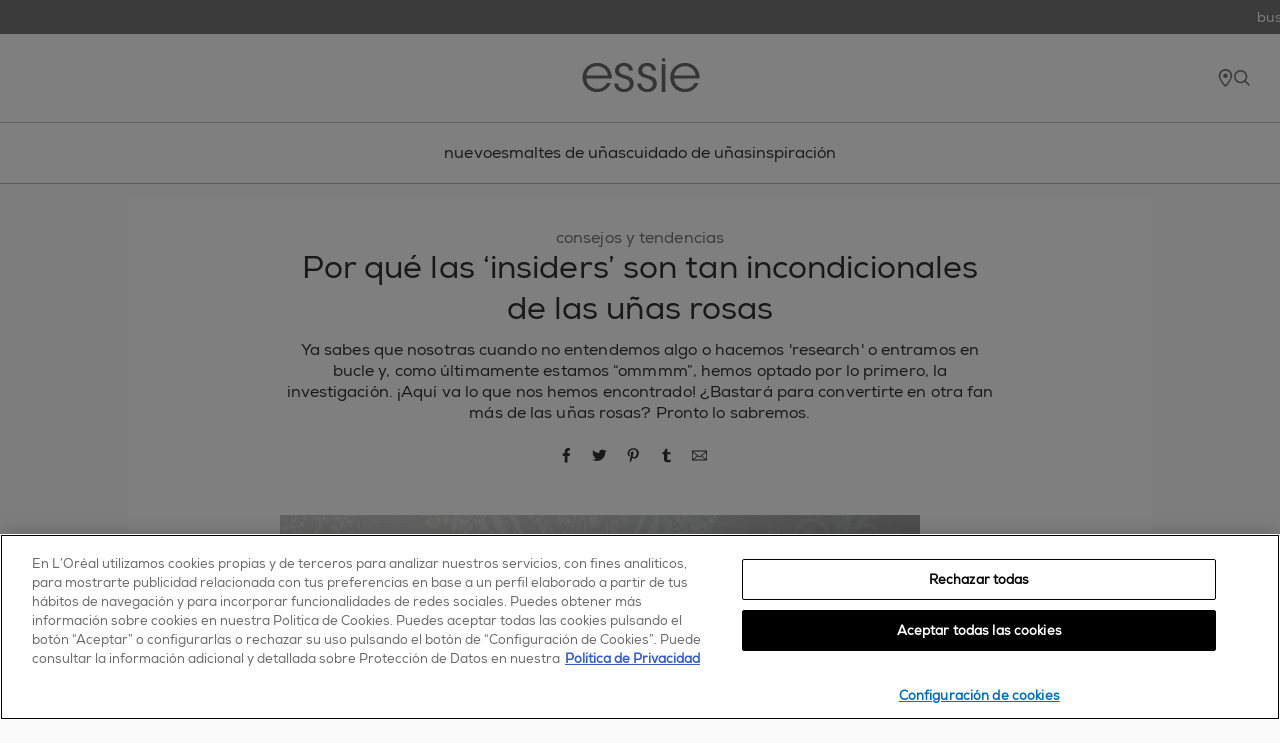

--- FILE ---
content_type: text/html; charset=utf-8
request_url: https://www.essie.es/consejos-tendencias/unas-rosas
body_size: 230750
content:


<!DOCTYPE html>
<!--[if lt IE 7]>      <html class="no-js lt-ie9 lt-ie8 lt-ie7"> <![endif]-->
<!--[if IE 7]>         <html class="no-js lt-ie9 lt-ie8"> <![endif]-->
<!--[if IE 8]>         <html class="no-js lt-ie9"> <![endif]-->
<!--[if gt IE 8]><!-->
<!--[if IE 9]><html lang="en" class="ie9 no-js"><![endif]-->
<!--[if !IE]><!-->
<html class="no-js" lang="es">
<!--<![endif]-->
<head>
    
    <meta charset="utf-8"/>
    <meta http-equiv="X-UA-Compatible" content="IE=edge">
    <meta http-equiv="Content-type" content="text/html; charset=utf-8">
    <meta content="width=device-width, initial-scale=1.0" name="viewport"/>

    
        <script type="text/javascript">
        (function(w,d,s,l,i){w[l]=w[l]||[];var f=d.getElementsByTagName(s)[0],
        j=d.createElement(s),dl=l!='dataLayer'?'&l='+l:'';j.async=true;j.src=
        '//www.googletagmanager.com/gtm.js?id='+i+dl;f.parentNode.append(j);
        })(window, document, 'script', 'dataLayer', 'GTM-KXT6CJ');
        </script>
        <script type="text/javascript">
            var dataLayer = window["dataLayer"] || [];
            const pageDateReadyTag = {'brand':'ESS', 'language':'es', 'country':'ES', 'siteTypeLevel':'main', 'uiGender':'', 'uiPostalCode':'', 'uiCity':'', 'uiLoggedStatus':'not logged', 'uiBirthday':'', 'uiUser':'', 'uiEmailId':'', 'geoIPLocation':'mx', 'event':'pagedataready', 'cid':'', 'factory':'WSF', 'website_type':'NON-DTC', 'pageCategory':'content page::article', 'articleId':'12308f73-e07d-441d-a7f0-d440eb41fef9', 'articleName':'por qué las ‘insiders’ son tan incondicionales de las uñas rosas', 'articleCategory':'consejos y tendencias', 'publicationMonth':3, 'publicationYear':2020, 'Section':'', 'Subsection':'unas-rosas', 'ambassadorName':'none'};
            pageDateReadyTag.event = "pageDataReady";
            dataLayer.push(pageDateReadyTag);
        </script>
<meta name="google-site-verification" content="k7DnOTh9zbzI0sucVnTYeghman12CbKsLU3Q7qCVrNg"/>


    <title>Descubre por qué debes pasarte a unas manicura de uñas rosa | Essie</title>




    <link href="/-/media/project/loreal/brand-sites/essie/shared/favicon-32x32.png?rev=10403be6193a47c4bd50cd9719f28fa9&amp;sc_lang=es-es" rel="shortcut icon" />



<meta  name="description" content="Con un color tan polifacético como este, las posibilidades son infinitas. Skittle, francesa, ombré... Descubre estas propuestas de diseños ¡y muchas más!" /><meta  name="keywords" content="uñas rosas, uñas rosa palo, uñas rosa pastel, uñas rosas con dorado, uñas blancas con rosa, uñas rosa mate" />


<meta property="og:description"  content="Clásicas, elegantes, discretas, fácilmente combinables… Estos son solo algunos motivos. ¿Quieres conocer el resto? Las uñas rosas te están esperando (a ti también)." /><meta property="og:image"  content="https://www.essie.es/-/media/project/loreal/brand-sites/essie/emea/es/articles/tips_trends/unas-rosas/unas-rosas.jpg?rev=ff585907d0c145f0bb7ee89abd6e5a71" /><meta property="og:title"  content="Descubre por qué debes pasarte a unas manicura de uñas rosa | Essie" /><meta property="og:url"  content="https://www.essie.es/consejos-tendencias/unas-rosas" />


<meta  name="twitter:site" content="www.essie.es" /><meta  name="twitter:image" content="https://www.essie.es/-/media/project/loreal/brand-sites/essie/emea/es/articles/tips_trends/unas-rosas/unas-rosas.jpg?rev=ff585907d0c145f0bb7ee89abd6e5a71" /><meta  name="twitter:card" content="summary_large_image" />

<!-- OneTrust Cookies Consent Notice start for essie.es -->

<script src=https://cdn.cookielaw.org/scripttemplates/otSDKStub.js data-document-language="true" type="text/javascript" charset="UTF-8" data-domain-script="ba9bfbc9-e84c-40f1-a6fb-9c0df3f34288" ></script>

<script type="text/javascript">

function OptanonWrapper() { }

</script>

<!-- OneTrust Cookies Consent Notice end for essie.es -->


   



    <link rel="canonical" href="https://www.essie.es/consejos-tendencias/unas-rosas" />


    <link rel="shortcut icon" href="/-/media/project/loreal/brand-sites/essie/shared/favicon-32x32.png?rev=10403be6193a47c4bd50cd9719f28fa9&amp;sc_lang=es-es" />




<script> var CRL8_SITENAME = 'essie-ioomhs'; !function(){var e=window.crl8=window.crl8||{},n=!1,i=[];e.ready=function(e){n?e():i.push(e)},e.pixel=e.pixel||function(){e.pixel.q.push(arguments)},e.pixel.q=e.pixel.q||[];var t=window.document,o=t.createElement("script"),c=e.debug||-1!==t.location.search.indexOf("crl8-debug=true")?"js":"min.js";o.src=t.location.protocol+"//cdn.curalate.com/sites/"+CRL8_SITENAME+"/site/latest/site."+c,o.onload=function(){n=!0,i.forEach(function(e){e()})};var r=t.getElementsByTagName("script")[0];r.parentNode.insertBefore(o,r.nextSibling)}(); </script>

   




<script type="application/ld+json">
    {
    "@context": "https://schema.org",
    "@type": "BreadcrumbList",
    "itemListElement": [{
"@type":"ListItem",
"position":1,
"name":"home",
"item":"https://www.essie.es/"
},{
"@type":"ListItem",
"position":2,
"name":"página de inicio del artículo",
"item":"https://www.essie.es/consejos-tendencias"
},{
"@type":"ListItem",
"position":3,
"name":"unas con corazones"
}]
    }

</script>
    
    <link rel="stylesheet" type="text/css" href="/themes/Essie/bundle.css?v=3.37.0-release00000123">
    <script type="text/javascript">
            if (/MSIE \d|Trident.*rv:/.test(navigator.userAgent))
                document.write('<script crossorigin="anonymous" src="https://cdnjs.cloudflare.com/polyfill/v2/polyfill.min.js?features=default,es6" async><\/script>');
        </script>
</head>
<body class="Article-Page">
   <script type="text/javascript">
               dataLayer.push({
                'gtm.start':
                    new Date().getTime(), event: 'gtm.js'
            });
        </script>

<div style="display: none;"><div style="display:none">
<?xml version="1.0" encoding="utf-8"?><!DOCTYPE svg PUBLIC "-//W3C//DTD SVG 1.1//EN" "http://www.w3.org/Graphics/SVG/1.1/DTD/svg11.dtd"><svg xmlns="http://www.w3.org/2000/svg" xmlns:xlink="http://www.w3.org/1999/xlink"><symbol viewBox="0 0 50 50" id="apple-calendar" xmlns="http://www.w3.org/2000/svg"><defs><filter id="aaa" width="132.5%" height="132.5%" x="-16.2%" y="-16.3%" filterUnits="objectBoundingBox"><feOffset dy="1" in="SourceAlpha" result="shadowOffsetOuter1"/><feGaussianBlur in="shadowOffsetOuter1" result="shadowBlurOuter1" stdDeviation="1"/><feColorMatrix in="shadowBlurOuter1" result="shadowMatrixOuter1" values="0 0 0 0 0 0 0 0 0 0 0 0 0 0 0 0 0 0 0.12 0"/><feMerge><feMergeNode in="shadowMatrixOuter1"/><feMergeNode in="SourceGraphic"/></feMerge></filter></defs><g filter="url(#aaa)" transform="translate(5 5)" fill-rule="nonzero" fill="none"><path fill="#FFF" d="M39.981 12.507l-.001-1.432a53.885 53.885 0 00-.019-1.207c-.024-.876-.076-1.76-.231-2.627a8.861 8.861 0 00-.824-2.497 8.38 8.38 0 00-3.67-3.67A8.767 8.767 0 0032.74.252C31.874.096 30.99.044 30.114.02c-.402-.01-.805-.014-1.207-.018C28.429 0 27.952 0 27.474 0H12.507c-.477 0-.955 0-1.432.002-.402.002-.806.007-1.207.018-.876.024-1.76.076-2.627.232a8.824 8.824 0 00-2.495.822 8.364 8.364 0 00-3.671 3.67 8.902 8.902 0 00-.823 2.497c-.156.866-.208 1.751-.23 2.627-.01.401-.016.805-.018 1.207C0 11.552 0 12.03 0 12.507v14.967c0 .478 0 .955.004 1.433.002.402.007.805.018 1.207.024.875.076 1.76.232 2.626.157.88.416 1.7.823 2.497a8.402 8.402 0 003.671 3.671 8.834 8.834 0 002.495.822c.866.155 1.751.207 2.627.231.401.011.805.015 1.206.019l1.433.001h14.967l1.433-.001a53.98 53.98 0 001.207-.019c.875-.024 1.76-.076 2.626-.231a8.877 8.877 0 002.495-.822 8.407 8.407 0 003.671-3.671c.407-.8.664-1.617.824-2.497.155-.866.207-1.749.231-2.626.011-.402.015-.805.018-1.207.002-.478.002-.955.002-1.433V12.507h-.002z"/><path d="M14.923 32.709v-18.6h-.781l-4.739 3.137v.794l4.685-3.067h.055v17.738h.78zm4.629-18.6v.712h10.217v.056l-8.205 17.834h.877l8.137-17.849v-.753z" fill="#000"/><path fill="red" d="M7.265 10.46V6.438h.015l1.59 3.611h.528l1.584-3.611H11v4.022h.528V5.133h-.559L9.144 9.401h-.015L7.298 5.135h-.559v5.325h.526zm7.13-4.156c-1.112 0-1.73.81-1.73 1.905v.402c0 1.101.612 1.914 1.73 1.914 1.116 0 1.725-.813 1.725-1.914v-.402c.002-1.096-.616-1.905-1.725-1.905zm0 .504c.726 0 1.152.542 1.152 1.429v.344c0 .89-.426 1.433-1.152 1.433-.731 0-1.155-.546-1.155-1.433v-.344c0-.885.426-1.429 1.155-1.429zm2.801 3.652h.574V7.956c0-.585.32-1.126 1.07-1.126.64 0 1.05.387 1.05 1.085v2.541h.575V7.828c0-.992-.63-1.527-1.472-1.527-.672 0-1.055.351-1.207.625h-.016v-.559h-.574v4.093zm5.91-4.16c-1.016 0-1.636.793-1.636 1.902v.418c0 1.13.573 1.901 1.636 1.901.587 0 1.007-.296 1.225-.7h.015v.637h.542v-5.61h-.573v2.108H24.3c-.198-.354-.62-.655-1.194-.655zm.052.514c.725 0 1.171.57 1.171 1.414v.38c0 .878-.433 1.404-1.164 1.404-.648 0-1.12-.472-1.12-1.409v-.37c-.002-.955.48-1.42 1.113-1.42zm5.282 3.115h.015v.531h.56V7.617c0-.84-.617-1.313-1.468-1.313-.948 0-1.437.497-1.485 1.207h.542c.047-.433.356-.71.918-.71.582 0 .919.309.919.882v.441h-1.113c-.933.004-1.425.457-1.425 1.164 0 .75.542 1.239 1.336 1.239.624-.002 1.005-.27 1.202-.598zm-1.066.102c-.46 0-.879-.247-.879-.754 0-.398.254-.683.852-.683h1.094v.504c0 .55-.458.933-1.067.933zm5.868-3.66h-.613l-1.168 3.42h-.02l-1.168-3.42h-.639l1.527 4.154-.077.25c-.12.422-.328.668-.81.668-.088 0-.234-.011-.299-.024v.488c.102.015.254.032.39.032.796 0 1.07-.546 1.285-1.137l.117-.305 1.475-4.126z"/></g></symbol><symbol viewBox="0 0 15 28" id="arrow" xmlns="http://www.w3.org/2000/svg"><defs><style>.abcls-1{fill:none;stroke:currentColor;stroke-width:1px;fill-rule:evenodd}</style></defs><path id="abarrows_14x28" data-name="arrows 14x28" class="abcls-1" d="M.732.014L14.986 14 .732 27.986"/></symbol><symbol fill="none" viewBox="0 0 24 25" id="arrow-right" xmlns="http://www.w3.org/2000/svg"><path d="M5 12.094h14M12 5.094l7 7-7 7" stroke="#000" stroke-linecap="round" stroke-linejoin="round"/></symbol><symbol viewBox="0 0 12 21" id="back-icon" xmlns="http://www.w3.org/2000/svg"><path d="M11.031 20.271L2 10.679 11.031 1" stroke="#111" stroke-width="2" fill="none" fill-rule="evenodd"/></symbol><symbol viewBox="0 0 24 21" id="bubbles" xmlns="http://www.w3.org/2000/svg"><g transform="translate(1 1)" fill="#FFF" stroke="#767676" fill-rule="evenodd"><circle cx="4" cy="4" r="4"/><circle cx="18" cy="4" r="4"/><circle cx="11" cy="15" r="4"/></g></symbol><symbol viewBox="0 0 18 16" id="bubbles-selected" xmlns="http://www.w3.org/2000/svg"><g transform="translate(1 1)" fill="#767676" stroke="#767676" fill-rule="evenodd"><circle cx="3" cy="3" r="3"/><circle cx="13" cy="3" r="3"/><circle cx="8" cy="11" r="3"/></g></symbol><symbol viewBox="0 0 20 17" id="camera-2" xmlns="http://www.w3.org/2000/svg"><g fill="#FFF"><path d="M10.238 3.886c-2.757 0-5 2.287-5 5.1 0 2.812 2.243 5.1 5 5.1s5-2.288 5-5.1c0-2.813-2.243-5.1-5-5.1zm0 9.35c-2.297 0-4.167-1.907-4.167-4.25 0-2.344 1.87-4.25 4.167-4.25 2.297 0 4.167 1.906 4.167 4.25 0 2.343-1.87 4.25-4.167 4.25z"/><path d="M18.333 2.55H15.69c-.334 0-.647-.133-.884-.374L13.283.623A2.045 2.045 0 0011.809 0H8.19c-.556 0-1.08.221-1.473.623L5.194 2.176c-.237.241-.55.374-.885.374H1.667C.747 2.55 0 3.312 0 4.25V15.3c0 .938.747 1.7 1.667 1.7h16.666c.92 0 1.667-.762 1.667-1.7V4.25c0-.938-.747-1.7-1.667-1.7zm.834 12.75c0 .469-.374.85-.834.85H1.667a.843.843 0 01-.834-.85V4.25c0-.469.374-.85.834-.85h2.642a2.05 2.05 0 001.474-.623l1.523-1.553c.237-.241.55-.374.884-.374h3.62c.334 0 .647.133.884.374l1.523 1.553c.394.402.917.623 1.473.623h2.643c.46 0 .834.381.834.85V15.3z"/></g></symbol><symbol viewBox="0 0 38 32" id="checkbox-check" xmlns="http://www.w3.org/2000/svg"><path d="M36.442 1.673l-.157.098.474-.08c.261-.043.576-.065.7-.048.125.018.215.014.201-.009-.042-.067-.342-.175-.495-.177-.194-.003-.533.098-.723.216zm-3.859-.82a19.106 19.106 0 00-2.71.756c-1.621.56-2.484.972-4.23 2.02-2.511 1.507-4.699 3.137-7.21 5.372a28.553 28.553 0 00-2.82 2.832c-2.366 2.68-4.933 6.372-7.444 10.707-.995 1.718-.887 1.551-.931 1.437-.042-.107-.24-.847-.743-2.769a415.852 415.852 0 00-1.316-4.904c-.4-1.457-.583-1.883-.948-2.201-.177-.156-.26-.196-.567-.277-.304-.08-.403-.087-.638-.043-.154.028-.315.042-.359.03-.133-.035-.48.18-.648.401l-.157.207-.356-.094c-.323-.085-.356-.086-.347-.012.006.045.023.294.04.552.052.816-.025.841-.373.124-.133-.273-.286-.551-.341-.618l-.1-.12-.037.141c-.043.16-.04.61.006.996.048.408.42 2.208.62 3.014.267 1.065.862 3.393 1.305 5.109.943 3.65 1.193 5.097 1.207 6.998.002.35.142.586.503.848.734.532 1.695.718 2.706.524.672-.13 1.21-.411 1.73-.905.105-.1.34-.463.654-1.012.27-.471.855-1.468 1.301-2.215 3.466-5.805 4.242-7.02 5.947-9.325 3.034-4.102 7.154-8.6 9.865-10.772 3.284-2.63 6.84-4.34 10.755-5.17.395-.084.767-.184.827-.224.108-.07.108-.073.043-.153-.042-.054-.177-.111-.387-.167-.307-.081-.36-.08-1.213.047-.491.073-1.098.149-1.348.168-.788.063-.767.011.142-.348.382-.151.752-.3.823-.332l.128-.058-.19-.05a1.416 1.416 0 00-.472-.014c-.346.048-.413.036-.329-.055.05-.053-.036-.054-.438-.004-.867.107-.929.075-.365-.19.199-.094.363-.178.366-.188.002-.01-.31.056-.694.146-.385.09-.697.153-.694.143a6.15 6.15 0 01.605-.193c.33-.095.61-.178.621-.183.051-.024-.026-.048-.335-.101-.435-.076-.556-.066-1.454.125zm3.405.747l-.093.083.143-.032c.192-.044.564-.233.54-.274-.01-.019-.126.005-.258.053a1.35 1.35 0 00-.332.17z" fill-rule="evenodd"/></symbol><symbol viewBox="0 0 34 34" id="checkbox-empty" xmlns="http://www.w3.org/2000/svg"><path d="M6.857.276C3.376.342.479.41.418.429.339.453.293 3.581.254 11.627c-.03 6.141-.111 13.205-.18 15.697-.069 2.492-.094 4.652-.057 4.8.086.335.517.569 1.05.569.279 0 .4.042.4.139 0 .076.129.247.286.378l.286.24 3.892.07c2.14.038 5.917.136 8.391.218 2.475.081 7.8.173 11.833.205l7.333.057.256-.255c.245-.244.256-.302.256-1.368 0-.612-.048-2.62-.106-4.462-.059-1.842-.137-8.381-.174-14.53-.05-8.457-.096-11.232-.186-11.39-.066-.114-.255-.264-.42-.332-.276-.114-.3-.163-.3-.596 0-.614-.064-.761-.403-.936-.239-.123-1.263-.142-6.935-.127-3.66.01-7.923.048-9.473.085-1.55.037-5.666.121-9.146.187zm-4.623.912c-.88.023-1.162 0-1.162-.093 0-.097.913-.12 4.277-.108l4.276.016-3.114.077-4.277.108zm28.454.801v28.487l-3.808.061c-2.093.034-8.55.096-14.346.139l-10.54.078-.065-4.17c-.036-2.293-.066-8.823-.066-14.513V1.728l7.639.065c4.201.036 10.687.095 14.412.13l6.774.066zm1.483 10.657l-.05-4.926c-.027-2.71-.033-4.963-.013-5.008.14-.323.163.674.116 5.008l-.053 4.926zm.09 10.393c0-.949.015-1.336.033-.862.018.474.018 1.25 0 1.724s-.033.086-.033-.862zM9.316 32.285c-6.463.014-6.54.011-6.592-.183-.05-.19-.003-.197 1.299-.198.743 0 3.175.048 5.405.107 6.968.183 6.937.258-.112.274z" fill-rule="evenodd"/></symbol><symbol viewBox="0 0 16 16" id="chevron" xmlns="http://www.w3.org/2000/svg"><path d="M3.976 8.736l6.703 6.71a.947.947 0 101.34-1.343l-6.063-6.07 6.063-6.07A.95.95 0 0010.77.54l-.09.079-6.703 6.71a.946.946 0 00-.276.615v.176a.946.946 0 00.276.615z" fill="#767676" fill-rule="evenodd"/></symbol><symbol fill="none" viewBox="0 0 20 20" id="chevron-down" xmlns="http://www.w3.org/2000/svg"><path d="M2.918 7.083l7.083 7.083 7.084-7.083" stroke="#000" stroke-width="1.138" stroke-linecap="round" stroke-linejoin="round"/></symbol><symbol fill="none" viewBox="0 0 24 24" id="chevron-right" xmlns="http://www.w3.org/2000/svg"><path d="M9 18l6-6-6-6" stroke="#000" stroke-linecap="round" stroke-linejoin="round"/></symbol><symbol fill="none" viewBox="0 0 24 24" id="chevron-up" xmlns="http://www.w3.org/2000/svg"><path d="M18 15l-6-6-6 6" stroke="#000" stroke-linecap="round" stroke-linejoin="round"/></symbol><symbol fill="none" stroke="currentColor" stroke-width="2" stroke-linecap="round" stroke-linejoin="round" class="anfeather anfeather-chevrons-down" viewBox="0 0 24 24" id="chevrons-down" xmlns="http://www.w3.org/2000/svg"><path d="M7 13l5 5 5-5M7 6l5 5 5-5"/></symbol><symbol viewBox="0 0 11.94 11.94" id="close" xmlns="http://www.w3.org/2000/svg"><defs><style>.aocls-1{fill:none;stroke:#333;stroke-miterlimit:10}</style></defs><g id="aoLayer_2" data-name="Layer 2"><g id="aoLayer_1-2" data-name="Layer 1"><path class="aocls-1" d="M.35.35l11.24 11.24M.35 11.59L11.59.35"/></g></g></symbol><symbol fill="none" viewBox="0 0 24 25" id="close-big" xmlns="http://www.w3.org/2000/svg"><path d="M20.25 4.25l-16.5 16.5M3.75 4.25l16.5 16.5" stroke="#011013" stroke-linecap="round" stroke-linejoin="round"/></symbol><symbol viewBox="0 0 38 38" id="close-dark" xmlns="http://www.w3.org/2000/svg"><g transform="rotate(90 19 19)" stroke="#FFF" fill="none" fill-rule="evenodd"><circle cx="19" cy="19" r="12.453" fill="#333" stroke-width="1.5" transform="rotate(45 19 19)"/><path stroke-width=".9" stroke-linecap="square" d="M24.456 13.525L13.525 24.456m10.931 0L13.525 13.525"/></g></symbol><symbol viewBox="0 0 511.997 511.997" id="copy" xmlns="http://www.w3.org/2000/svg"><path d="M212.26 390.24l-60.331 60.331c-25.012 25.012-65.517 25.012-90.508.005-24.996-24.996-24.996-65.505-.005-90.496l120.683-120.683c24.991-24.992 65.5-24.992 90.491 0 8.331 8.331 21.839 8.331 30.17 0 8.331-8.331 8.331-21.839 0-30.17-41.654-41.654-109.177-41.654-150.831 0L31.247 329.909c-41.654 41.654-41.654 109.177 0 150.831 41.649 41.676 109.177 41.676 150.853 0l60.331-60.331c8.331-8.331 8.331-21.839 0-30.17s-21.84-8.33-30.171.001z"/><path d="M480.751 31.24c-41.654-41.654-109.199-41.654-150.853 0l-72.384 72.384c-8.331 8.331-8.331 21.839 0 30.17 8.331 8.331 21.839 8.331 30.17 0l72.384-72.384c24.991-24.992 65.521-24.992 90.513 0 24.991 24.991 24.991 65.5 0 90.491L317.845 284.638c-24.992 24.992-65.5 24.992-90.491 0-8.331-8.331-21.839-8.331-30.17 0s-8.331 21.839 0 30.17c41.654 41.654 109.177 41.654 150.831 0l132.736-132.736c41.654-41.654 41.654-109.178 0-150.832z"/></symbol><symbol fill="none" viewBox="0 0 13 14" id="edit-icon" xmlns="http://www.w3.org/2000/svg"><path d="M5.958 2.667H2.166A1.083 1.083 0 001.083 3.75v7.584a1.083 1.083 0 001.083 1.083H9.75a1.083 1.083 0 001.083-1.083V7.542" stroke="#333" stroke-linecap="round" stroke-linejoin="round"/><path d="M10.02 1.854a1.15 1.15 0 011.626 1.625L6.5 8.625l-2.167.542L4.875 7l5.146-5.146z" stroke="#333" stroke-linecap="round" stroke-linejoin="round"/></symbol><symbol viewBox="0 0 55.325 55.325" id="email" xmlns="http://www.w3.org/2000/svg"><path d="M-.002 9.517V45.81h55.324V9.517H-.002zm3.168 3.125h48.988L27.66 31.272 3.166 12.641zm-.043 3.894l16.146 12.28-16.146 12.28v-24.56zm49.074 0v24.56L36.05 28.815l16.146-12.28zM21.852 30.778l5.808 4.418 5.81-4.418 15.655 11.907H6.197l15.655-11.907z" fill="currentColor"/></symbol><symbol fill="none" viewBox="0 0 17 16" id="email-icon" xmlns="http://www.w3.org/2000/svg"><path d="M3.213 2.667H13.88c.733 0 1.333.6 1.333 1.333v8c0 .734-.6 1.334-1.333 1.334H3.213c-.733 0-1.333-.6-1.333-1.334V4c0-.733.6-1.333 1.333-1.333z" stroke="#333" stroke-linecap="round" stroke-linejoin="round"/><path d="M15.213 4L8.546 8.667 1.88 4" stroke="#333" stroke-linecap="round" stroke-linejoin="round"/></symbol><symbol viewBox="0 0 14 31" id="enamel" xmlns="http://www.w3.org/2000/svg"><path d="M11.567 14c.16 0 .291.126.292.28h0v.44c0 .011-.002.021-.004.032.657.173 1.14.748 1.14 1.432h0L13 27.632c0 .685-.482 1.26-1.138 1.433l.002.024h0v.628c0 .154-.13.28-.291.28h0L2.392 30a.287.287 0 01-.292-.28h0v-.628l.003-.033c-.636-.186-1.098-.752-1.099-1.422h0L1 16.188c0-.67.462-1.237 1.098-1.423-.002-.013-.004-.027-.004-.04h0v-.442c0-.154.131-.28.291-.28h0zM9.995 1L10 11.998 4.004 12 4 1.002 9.995 1z" fill="#FFF" stroke="#979797" fill-rule="evenodd"/></symbol><symbol viewBox="0 0 14 33" id="enamel-selected" xmlns="http://www.w3.org/2000/svg"><path d="M12.235 14.763c.186 0 .338.143.338.32v.502c0 .012-.002.023-.004.035.76.197 1.32.852 1.32 1.633l.006 13.048c0 .78-.559 1.436-1.318 1.634 0 .009.003.017.003.026v.716c0 .176-.152.32-.338.32L1.612 33c-.187 0-.339-.144-.339-.319v-.716c0-.013.003-.025.004-.038-.736-.212-1.272-.857-1.272-1.62L0 17.256c0-.764.535-1.41 1.272-1.622-.003-.015-.006-.03-.006-.046v-.503c0-.176.152-.32.338-.32zM10.415 0l.006 13.892-6.942.003L3.474.002 10.416 0z" fill="#767676" fill-rule="evenodd"/></symbol><symbol viewBox="0 0 118 37" id="essie_svg_logo" xmlns="http://www.w3.org/2000/svg"><path d="M15.5 6.32C7.2 6.32.9 12.88.9 21.02c0 6.91 5.01 14.6 14.65 14.6 2.84 0 5.58-.77 7.9-2.27 2.37-1.49 4.33-3.76 5.62-6.76H25.1c-1.8 3.61-5.26 5.73-9.55 5.73-4.69.05-10.63-3.31-10.84-10.27H30c.41-4.44-1.13-8.72-4.34-11.81-2.63-2.53-6.23-3.92-10.16-3.92zM4.77 19.01c.36-5.06 4.8-9.44 10.78-9.44 5.73-.15 10.42 4.59 10.68 9.44H4.77zM42.99 18.65c-3.36-.98-5.36-2.06-5.47-4.7-.1-2.42 1.75-4.48 4.8-4.48 2.79 0 4.75 1.64 4.75 4.58h3.77c-.26-5.62-4.59-7.73-8.46-7.73-4.69 0-8.67 2.94-8.67 7.95.11 4.39 3.2 5.97 7.17 7.17 4.79 1.38 6.87 2.68 6.96 5.82.05 2.84-2.17 5.22-5.36 5.22-2.79 0-5.62-1.71-5.78-5.53h-3.76c.05 5.83 5 8.67 9.48 8.67 5.27 0 9.4-3.71 9.19-8.82-.22-5.93-4.65-7.07-8.62-8.15zM65.38 18.65c-3.35-.98-5.37-2.06-5.47-4.7-.1-2.42 1.76-4.48 4.79-4.48 2.79 0 4.75 1.64 4.75 4.58h3.76c-.26-5.62-4.59-7.73-8.46-7.73-4.69 0-8.67 2.94-8.67 7.95.1 4.39 3.2 5.97 7.18 7.17 4.79 1.38 6.86 2.68 6.96 5.82.05 2.84-2.17 5.22-5.36 5.22-2.79 0-5.62-1.71-5.79-5.53h-3.76c.06 5.83 5 8.67 9.49 8.67 5.27 0 9.39-3.71 9.19-8.82-.2-5.93-4.64-7.07-8.61-8.15zM112.78 10.24c-2.63-2.53-6.24-3.92-10.16-3.92-8.31 0-14.6 6.56-14.6 14.7 0 6.91 5.01 14.6 14.65 14.6 2.83 0 5.57-.77 7.89-2.27 2.37-1.49 4.33-3.76 5.62-6.76h-3.97c-1.8 3.61-5.27 5.73-9.54 5.73-4.7.05-10.63-3.31-10.83-10.27h25.28c.41-4.44-1.14-8.72-4.34-11.81zm-20.9 8.77c.37-5.06 4.8-9.44 10.79-9.44 5.73-.15 10.42 4.59 10.68 9.44H91.88zM79.38 7.1h3.81v27.75h-3.81zM81.29.5c-1.15 0-2.07.93-2.07 2.08A2.074 2.074 0 1081.29.5z"/></symbol><symbol viewBox="0 0 10 17" id="facebook" xmlns="http://www.w3.org/2000/svg"><path d="M6.118 16.466V9.148c0-.152 0-.153.147-.153.737 0 1.475-.001 2.212.002.086 0 .114-.029.124-.112.087-.691.178-1.38.266-2.07.03-.239.055-.48.086-.732-.06-.003-.108-.009-.156-.009-.85 0-1.7-.002-2.55.003-.104 0-.13-.033-.13-.134.004-.578 0-1.158.003-1.736.001-.142.011-.286.028-.428.054-.478.323-.787.786-.888a2.93 2.93 0 01.587-.067c.468-.009.938-.005 1.407 0 .103 0 .13-.03.13-.132-.003-.787-.001-1.572-.001-2.357 0-.145 0-.149-.146-.158-.44-.028-.88-.062-1.32-.079-.568-.02-1.136-.04-1.697.076-.885.183-1.623.608-2.137 1.378-.416.62-.606 1.32-.627 2.06-.023.77-.011 1.542-.015 2.314 0 .147 0 .148-.144.148-.738 0-1.474.002-2.212-.002-.097 0-.134.022-.132.13.003.888.002 1.778.002 2.667v.126h2.328c.158 0 .158.001.158.164l-.003 7.307h3.006z" fill="currentColor" fill-rule="evenodd"/></symbol><symbol fill="none" viewBox="0 0 16 16" id="facebook-black" xmlns="http://www.w3.org/2000/svg"><path d="M8 0a8 8 0 00-1.932 15.764v-5.32h-1.65V8h1.65V6.947c0-2.723 1.232-3.985 3.905-3.985.507 0 1.382.1 1.74.198v2.216c-.19-.02-.518-.03-.925-.03-1.312 0-1.818.498-1.818 1.79V8h2.613l-.45 2.445H8.97v5.496A8 8 0 008 0z" fill="#000"/></symbol><symbol fill="none" viewBox="0 0 17 17" id="facebook-red" xmlns="http://www.w3.org/2000/svg"><path d="M8.45 0a8.45 8.45 0 00-2.041 16.651v-5.619H4.666V8.45H6.41V7.337c0-2.876 1.301-4.209 4.125-4.209.535 0 1.46.105 1.837.21v2.34c-.2-.02-.546-.03-.976-.03-1.386 0-1.92.524-1.92 1.889v.913h2.76l-.475 2.582H9.474v5.806A8.45 8.45 0 008.45 0z" fill="#BC261A"/></symbol><symbol viewBox="0 0 44 38" id="favorite" xmlns="http://www.w3.org/2000/svg"><defs><style>.bbcls-1{fill:none;stroke:currentColor;stroke-width:2px;fill-rule:evenodd}</style></defs><path id="bboutline" class="bbcls-1" d="M41.994 35.864c-5.438-12.483-20.894-9.57-21 4.918-.056 7.957 7.36 10.932 12.3 14.113 4.788 3.085 8.2 7.305 8.73 9.1.457-1.76 4.253-6.1 8.685-9.188 4.846-3.377 12.355-6.156 12.3-14.113-.102-14.523-15.827-16.815-21.015-4.83z" transform="translate(-20 -27)"/></symbol><symbol id="favorite-selected" viewBox="0 0 88 88" xmlns="http://www.w3.org/2000/svg"><defs><style>.bccls-1{fill:#ff004d;fill-rule:evenodd}</style></defs><path id="bcfull" class="bccls-1" d="M42.994 35.864c-5.438-12.483-20.894-9.57-21 4.918-.056 7.957 7.36 10.932 12.3 14.113 4.788 3.085 8.2 7.305 8.73 9.1.457-1.76 4.253-6.1 8.685-9.188 4.846-3.377 12.354-6.156 12.3-14.113-.102-14.523-15.827-16.815-21.015-4.83z"/></symbol><symbol fill="none" viewBox="0 0 28 26" id="filters" xmlns="http://www.w3.org/2000/svg"><path fill-rule="evenodd" clip-rule="evenodd" d="M7.716 7.639c1.642 0 3.013-1.263 3.327-2.942h15.864a.5.5 0 00.5-.5v-.47a.5.5 0 00-.5-.5H11.043C10.73 1.549 9.358.286 7.716.286c-1.643 0-3.013 1.263-3.327 2.94H.747a.5.5 0 00-.5.5v.471a.5.5 0 00.5.5h3.642C4.703 6.376 6.073 7.64 7.716 7.64zM5.679 3.962c0 1.218.912 2.206 2.037 2.206s2.037-.988 2.037-2.206-.912-2.206-2.037-2.206-2.037.988-2.037 2.206zm17.586 8.088c-.314-1.678-1.684-2.94-3.327-2.94-1.642 0-3.012 1.262-3.327 2.94H.747a.5.5 0 00-.5.5v.471a.5.5 0 00.5.5H16.61c.315 1.678 1.685 2.941 3.327 2.941 1.643 0 3.013-1.263 3.327-2.941h3.642a.5.5 0 00.5-.5v-.47a.5.5 0 00-.5-.5h-3.642zm-1.29.736c0 1.218-.912 2.206-2.037 2.206s-2.037-.988-2.037-2.206c0-1.219.912-2.206 2.037-2.206s2.037.987 2.037 2.206zm-8.827 5.147c1.643 0 3.013 1.263 3.327 2.94h10.432a.5.5 0 01.5.5v.471a.5.5 0 01-.5.5H16.475c-.314 1.679-1.684 2.942-3.327 2.942-1.642 0-3.012-1.263-3.327-2.942H.747a.5.5 0 01-.5-.5v-.47a.5.5 0 01.5-.5H9.82c.315-1.678 1.685-2.941 3.327-2.941zm0 5.882c1.125 0 2.037-.988 2.037-2.206s-.912-2.206-2.037-2.206-2.037.988-2.037 2.206.912 2.206 2.037 2.206z" fill="#565656"/></symbol><symbol viewBox="0 0 10 12" id="finger" xmlns="http://www.w3.org/2000/svg"><path d="M.857 11V3.26c0-1.062.414-2.028 1.09-2.744v3.41a2.91 2.91 0 005.819-.001h0L7.767.516a3.984 3.984 0 011.09 2.744V11h-8z" stroke="#000" stroke-width=".7" fill="none" fill-rule="evenodd"/></symbol><symbol viewBox="0 0 40 40" id="google-calendar" xmlns="http://www.w3.org/2000/svg"><g fill-rule="nonzero" fill="none"><path fill="#FFF" d="M30.526 9.474H9.474v21.052h21.052z"/><path fill="#EA4335" d="M30.526 40L40 30.526h-9.474z"/><path fill="#FBBC04" d="M40 9.474h-9.474v21.052H40z"/><path fill="#34A853" d="M30.526 30.526H9.474V40h21.052z"/><path fill="#188038" d="M0 30.526v6.316A3.157 3.157 0 003.158 40h6.316v-9.474H0z"/><path fill="#1967D2" d="M40 9.474V3.158A3.157 3.157 0 0036.842 0h-6.316v9.474H40z"/><path fill="#4285F4" d="M30.526 0H3.158A3.157 3.157 0 000 3.158v27.368h9.474V9.474h21.052V0z"/><path fill="#4285F4" d="M13.792 25.805c-.787-.531-1.331-1.308-1.629-2.334l1.826-.753c.166.632.456 1.121.869 1.469.41.347.91.518 1.495.518.597 0 1.11-.181 1.54-.544.428-.364.644-.827.644-1.387a1.72 1.72 0 00-.68-1.406c-.452-.363-1.02-.544-1.7-.544h-1.054v-1.808h.947c.584 0 1.076-.158 1.476-.474.4-.316.6-.747.6-1.297 0-.49-.179-.88-.537-1.171-.357-.292-.81-.44-1.36-.44-.537 0-.963.142-1.279.43-.316.287-.553.65-.69 1.054l-1.807-.752c.24-.68.679-1.28 1.323-1.798.645-.518 1.469-.779 2.469-.779.74 0 1.405.143 1.994.43.59.286 1.053.684 1.387 1.189.335.508.5 1.076.5 1.708 0 .645-.155 1.19-.465 1.637-.311.447-.693.79-1.145 1.029v.107a3.477 3.477 0 011.468 1.145c.382.513.574 1.127.574 1.842 0 .716-.182 1.356-.545 1.916a3.78 3.78 0 01-1.502 1.324c-.64.32-1.358.484-2.156.484a4.457 4.457 0 01-2.563-.795zm11.219-9.063l-2.006 1.45-1.002-1.52 3.597-2.596h1.379v12.24H25.01v-9.574z"/></g></symbol><symbol viewBox="0 0 43.02 35.24" id="hamburger" xmlns="http://www.w3.org/2000/svg"><g data-name="Layer 2"><g data-name="Layer 1"><path d="M0 14.55h43.02v6.14H0zM0 0h43.02v6.14H0zM0 29.09h43.02v6.14H0z"/></g></g></symbol><symbol id="hc-arrow-left" viewBox="0 0 88 88" xml:space="preserve" xmlns="http://www.w3.org/2000/svg"><style>.bhst0,.bhst1{stroke-width:2}.bhst0{fill-rule:evenodd;clip-rule:evenodd;fill:#fff;stroke:#000;stroke-miterlimit:10}.bhst1{fill:none;stroke:#231f20;stroke-linecap:round}</style><circle class="bhst0" cx="44" cy="44" r="39.2"/><path id="bhprefix__d_1_" class="bhst1" d="M39.9 36l-10 8.5 10 8.5m18.2-8.5H30.8"/></symbol><symbol id="hc-arrow-right" viewBox="0 0 86 87" xml:space="preserve" xmlns="http://www.w3.org/2000/svg"><style>.bist0,.bist1{stroke-width:2}.bist0{fill-rule:evenodd;clip-rule:evenodd;fill:#fff;stroke:#000;stroke-miterlimit:10}.bist1{fill:none;stroke:#231f20;stroke-linecap:round}</style><circle class="bist0" cx="43" cy="43.5" r="39.2"/><path id="biprefix__d_1_" class="bist1" d="M47.1 51.5l10-8.5-10-8.5M28.9 43h27.3"/></symbol><symbol viewBox="0 0 30 21" id="header-hamburger" xmlns="http://www.w3.org/2000/svg"><g fill="#767676" fill-rule="evenodd"><rect width="30" height="3" rx="1.5"/><rect width="30" height="3" y="9" rx="1.5"/><rect width="30" height="3" y="18" rx="1.5"/></g></symbol><symbol viewBox="0 0 20 20" id="header-location" xmlns="http://www.w3.org/2000/svg"><g fill="#767676" fill-rule="evenodd"><path d="M10.5 0C14.642 0 18 3.403 18 7.6c0 4.197-6.595 12.4-7.5 12.4C9.595 20 3 11.797 3 7.6 3 3.403 6.358 0 10.5 0zm0 2C6.91 2 4.896 4.722 4.896 8.08s4.82 9.36 5.604 9.36c.784 0 5.567-6.002 5.567-9.36C16.067 4.722 14.09 2 10.5 2z"/><circle cx="10.5" cy="7.5" r="2.5"/></g></symbol><symbol viewBox="0 0 99 31" id="header-logo" xmlns="http://www.w3.org/2000/svg"><path fill-rule="nonzero" d="M12.515 6C5.4 6 0 11.597 0 18.543 0 24.439 4.295 31 12.558 31c2.434 0 4.783-.657 6.772-1.937 2.031-1.271 3.711-3.208 4.817-5.768h-3.403c-1.543 3.08-4.509 4.89-8.186 4.89-4.02.042-9.112-2.825-9.292-8.763h21.678c.352-3.789-.968-7.44-3.72-10.077C18.97 7.186 15.884 6 12.515 6zM3.317 16.828c.309-4.318 4.115-8.055 9.24-8.055 4.913-.128 8.933 3.916 9.156 8.055H3.317zm32.293-.308c-2.88-.836-4.592-1.757-4.687-4.01-.085-2.065 1.5-3.822 4.112-3.822 2.39 0 4.07 1.399 4.07 3.908h3.229C42.11 7.8 38.402 6 35.087 6c-4.018 0-7.427 2.509-7.427 6.783.094 3.746 2.74 5.094 6.142 6.118 4.103 1.177 5.885 2.287 5.962 4.966.043 2.423-1.859 4.454-4.592 4.454-2.39 0-4.814-1.46-4.951-4.719H27C27.043 28.577 31.283 31 35.12 31c4.515 0 8.053-3.166 7.873-7.526-.188-5.06-3.983-6.032-7.384-6.954zm19.012 0c-2.868-.836-4.598-1.757-4.683-4.01-.086-2.065 1.507-3.822 4.1-3.822 2.39 0 4.068 1.399 4.068 3.908h3.22C61.103 7.8 57.396 6 54.082 6c-4.016 0-7.424 2.509-7.424 6.783.086 3.746 2.74 5.094 6.148 6.118 4.101 1.177 5.873 2.287 5.96 4.966.042 2.423-1.859 4.454-4.59 4.454-2.389 0-4.812-1.46-4.958-4.719H46C46.051 28.577 50.281 31 54.125 31c4.513 0 8.04-3.166 7.869-7.526-.171-5.06-3.973-6.032-7.372-6.954zm40.602-7.175C92.97 7.186 89.875 6 86.515 6 79.392 6 74 11.597 74 18.543 74 24.439 78.295 31 86.558 31c2.426 0 4.775-.657 6.763-1.937 2.032-1.271 3.712-3.208 4.818-5.768h-3.403c-1.543 3.08-4.518 4.89-8.178 4.89-4.029.042-9.112-2.825-9.283-8.763h21.67c.351-3.789-.978-7.44-3.72-10.077zM77.31 16.828c.317-4.318 4.114-8.055 9.249-8.055 4.912-.128 8.932 3.916 9.155 8.055H77.309zM67 6h3v24h-3zm1.995-6A1.995 1.995 0 0067 2.005 2 2 0 1068.995 0z" fill="#767676"/></symbol><symbol viewBox="0 0 22 22" id="header-search" xmlns="http://www.w3.org/2000/svg"><defs><path id="bma" d="M9.135 0a9.135 9.135 0 017.175 14.79l4.87 4.87a1.074 1.074 0 11-1.52 1.52l-4.87-4.87A9.135 9.135 0 119.135 0zm0 2.15a6.985 6.985 0 104.892 11.971l.044-.05a.716.716 0 01.05-.046 6.953 6.953 0 002-4.89 6.986 6.986 0 00-6.986-6.986z"/></defs><use fill="#767676" fill-rule="nonzero" xlink:href="#bma"/></symbol><symbol viewBox="0 0 19 21" id="header-user" xmlns="http://www.w3.org/2000/svg"><defs><path id="bna" d="M13.667 12.583a5.209 5.209 0 015.208 5.209v2.083a1.042 1.042 0 11-2.083 0v-2.083c0-1.726-1.4-3.125-3.125-3.125H5.333a3.125 3.125 0 00-3.125 3.125v2.083a1.042 1.042 0 11-2.083 0v-2.083a5.209 5.209 0 015.208-5.209zM9.5.083A5.209 5.209 0 119.499 10.5 5.209 5.209 0 019.5.083zm0 2.084a3.125 3.125 0 100 6.25 3.125 3.125 0 000-6.25z"/></defs><use fill="#767676" fill-rule="nonzero" xlink:href="#bna"/></symbol><symbol fill="none" viewBox="0 0 16 15" id="heart" xmlns="http://www.w3.org/2000/svg"><path clip-rule="evenodd" d="M7.978 4.343C6.12.15.836 1.128.8 5.994c-.02 2.673 2.516 3.672 4.204 4.74 1.637 1.037 2.803 2.454 2.984 3.057.157-.59 1.454-2.049 2.969-3.086 1.656-1.134 4.223-2.067 4.204-4.74-.034-4.878-5.41-5.648-7.183-1.622z" stroke="#6B6B6B" stroke-width="1.5"/></symbol><symbol fill="none" viewBox="0 0 16 14" id="heart-red" xmlns="http://www.w3.org/2000/svg"><path fill-rule="evenodd" clip-rule="evenodd" d="M7.997 3.344C5.927-1.327.04-.237 0 5.184c-.021 2.977 2.803 4.09 4.684 5.28 1.823 1.156 3.123 2.734 3.325 3.406.174-.658 1.62-2.282 3.307-3.438C13.16 9.168 16.02 8.129 16 5.151 15.96-.283 9.972-1.141 7.997 3.344z" fill="#EB3452"/></symbol><symbol fill="none" viewBox="0 0 78 19" id="hearts" xmlns="http://www.w3.org/2000/svg"><path d="M48.255 2.31C47.115 1.143 45.553.5 43.855.5c-1.27 0-2.434.38-3.457 1.128-.517.378-.985.84-1.398 1.38a6.865 6.865 0 00-1.398-1.38A5.741 5.741 0 0034.146.5c-1.7 0-3.262.643-4.4 1.81C28.62 3.464 28 5.04 28 6.75c0 1.758.693 3.368 2.182 5.065 1.332 1.52 3.246 3.06 5.462 4.846.757.61 1.615 1.3 2.506 2.037.235.195.537.302.85.302.313 0 .615-.107.85-.302.89-.736 1.75-1.427 2.506-2.037 2.216-1.785 4.13-3.327 5.462-4.846C49.307 10.118 50 8.508 50 6.75c0-1.708-.62-3.285-1.745-4.439z" fill="#FFBCAB"/><path d="M20.255 2.31C19.115 1.143 17.553.5 15.855.5c-1.27 0-2.434.38-3.457 1.128-.517.378-.985.84-1.398 1.38a6.866 6.866 0 00-1.398-1.38A5.742 5.742 0 006.146.5c-1.7 0-3.262.643-4.4 1.81C.62 3.464 0 5.04 0 6.75c0 1.758.693 3.368 2.182 5.065 1.332 1.52 3.246 3.06 5.462 4.846.757.61 1.615 1.3 2.505 2.037.236.195.538.302.851.302.313 0 .615-.107.85-.302.89-.736 1.75-1.427 2.506-2.037 2.217-1.785 4.13-3.327 5.462-4.846C21.307 10.118 22 8.508 22 6.75c0-1.708-.62-3.285-1.745-4.439z" fill="#FF004D" fill-opacity=".6"/><path d="M76.255 2.31C75.115 1.143 73.553.5 71.855.5c-1.27 0-2.434.38-3.458 1.128-.516.378-.984.84-1.397 1.38a6.865 6.865 0 00-1.398-1.38A5.741 5.741 0 0062.146.5c-1.7 0-3.262.643-4.4 1.81C56.62 3.464 56 5.04 56 6.75c0 1.758.693 3.368 2.182 5.065 1.332 1.52 3.246 3.06 5.462 4.846.757.61 1.615 1.3 2.506 2.037.235.195.537.302.85.302.313 0 .615-.107.85-.302.89-.736 1.75-1.427 2.506-2.037 2.217-1.785 4.13-3.327 5.462-4.846C77.307 10.118 78 8.508 78 6.75c0-1.708-.62-3.285-1.745-4.439z" fill="#C797E2" fill-opacity=".6"/></symbol><symbol fill="none" viewBox="0 0 15 17" id="icon-plus" xmlns="http://www.w3.org/2000/svg"><circle cx="7.5" cy="9.5" r="6.75" stroke="#fff" stroke-width="1.5"/><path d="M6.856 9.772H4.644V8.568h2.212V6.356h1.288v2.212h2.212v1.204H8.144v2.24H6.856v-2.24z" fill="#fff"/></symbol><symbol viewBox="0 0 18 19" id="icon_arrow_link" xmlns="http://www.w3.org/2000/svg"><g clip-path="url(#bsclip0_1309_24784)"><path d="M12.32 4.5l-1.07 1.06 3.51 3.51H0v1.5h14.76l-3.51 3.51 1.07 1.06 5.31-5.32-5.31-5.32z"/></g><defs><clipPath id="bsclip0_1309_24784"><path transform="translate(0 4.5)" d="M0 0h17.63v10.64H0z"/></clipPath></defs></symbol><symbol viewBox="0 0 330 330" id="information" xmlns="http://www.w3.org/2000/svg"><path d="M165 .008C74.019.008 0 74.024 0 164.999c0 90.977 74.019 164.992 165 164.992s165-74.015 165-164.992C330 74.024 255.981.008 165 .008zm0 299.984c-74.439 0-135-60.557-135-134.992S90.561 30.008 165 30.008s135 60.557 135 134.991c0 74.437-60.561 134.993-135 134.993z"/><path d="M165 130.008c-8.284 0-15 6.716-15 15v99.983c0 8.284 6.716 15 15 15s15-6.716 15-15v-99.983c0-8.283-6.716-15-15-15zM165 70.011c-3.95 0-7.811 1.6-10.61 4.39-2.79 2.79-4.39 6.66-4.39 10.61s1.6 7.81 4.39 10.61c2.79 2.79 6.66 4.39 10.61 4.39s7.81-1.6 10.609-4.39c2.79-2.8 4.391-6.66 4.391-10.61s-1.601-7.82-4.391-10.61A15.12 15.12 0 00165 70.011z"/></symbol><symbol fill="none" viewBox="0 0 18 18" id="instagram" xmlns="http://www.w3.org/2000/svg"><path d="M8.7 2.309c2.277 0 2.537 0 3.448.065.845.065 1.3.195 1.56.26.391.13.651.325.977.65.325.326.455.586.65.976.13.326.26.716.26 1.561.065.911.065 1.171.065 3.448 0 2.276 0 2.537-.065 3.447-.065.846-.195 1.301-.26 1.561-.13.39-.325.65-.65.976-.326.325-.586.455-.976.65-.325.13-.716.26-1.561.26-.91.066-1.171.066-3.448.066-2.276 0-2.536 0-3.447-.066-.845-.065-1.3-.195-1.56-.26-.391-.13-.651-.325-.977-.65-.325-.325-.455-.586-.65-.976-.13-.325-.26-.715-.26-1.56-.065-.912-.065-1.172-.065-3.448 0-2.277 0-2.537.065-3.448.065-.845.195-1.3.26-1.56.13-.39.325-.651.65-.976.326-.326.586-.456.976-.65.325-.13.716-.26 1.561-.26.91-.001 1.17-.066 3.447-.066zm0-1.496c-2.276 0-2.601 0-3.512.065-.91.065-1.496.195-2.081.39-.586.195-1.041.52-1.496.976-.456.455-.78.91-.976 1.496C.44 4.26.31 4.91.245 5.821S.18 6.992.18 9.334c0 2.276 0 2.602.065 3.512.065.91.195 1.496.39 2.082.195.585.52 1.04.976 1.496.455.455.91.78 1.496.975.52.195 1.17.325 2.081.39.91.066 1.17.066 3.512.066 2.277 0 2.602 0 3.513-.066.91-.065 1.496-.195 2.081-.39.586-.195 1.041-.52 1.496-.975.456-.456.78-.911.976-1.496.195-.52.325-1.171.39-2.082.065-.91.065-1.17.065-3.512 0-2.277 0-2.602-.065-3.513-.065-.91-.195-1.496-.39-2.081s-.52-1.04-.976-1.496c-.455-.455-.91-.78-1.496-.976-.52-.195-1.17-.325-2.081-.39C11.303.813 10.977.813 8.7.813z" fill="#333"/><path d="M8.7 4.91a4.358 4.358 0 100 8.717 4.358 4.358 0 000-8.716zm0 7.155A2.776 2.776 0 015.903 9.27 2.776 2.776 0 018.7 6.472a2.776 2.776 0 012.797 2.797A2.776 2.776 0 018.7 12.065zM14.23 4.78c0 .585-.456 1.04-1.04 1.04-.586 0-1.042-.455-1.042-1.04 0-.586.456-1.041 1.041-1.041s1.04.455 1.04 1.04z" fill="#333"/></symbol><symbol fill="none" viewBox="0 0 16 16" id="instagram-black" xmlns="http://www.w3.org/2000/svg"><g clip-path="url(#bvclip0_597_11582)" fill="#000"><path d="M8 1.44c2.137 0 2.39.01 3.231.048.781.034 1.203.165 1.485.274.372.144.64.32.918.597.282.282.454.547.597.92.11.28.24.705.275 1.484.038.843.047 1.096.047 3.23 0 2.138-.01 2.391-.047 3.232-.034.781-.165 1.203-.275 1.484-.143.372-.319.641-.597.92a2.46 2.46 0 01-.918.596c-.282.11-.707.24-1.485.275-.844.037-1.097.047-3.231.047-2.138 0-2.39-.01-3.231-.047-.782-.034-1.203-.166-1.485-.275a2.474 2.474 0 01-.918-.597 2.46 2.46 0 01-.597-.919c-.11-.28-.24-.706-.275-1.484-.038-.844-.047-1.097-.047-3.231 0-2.138.01-2.39.047-3.231.034-.782.165-1.204.275-1.485.144-.372.319-.64.597-.919a2.46 2.46 0 01.918-.597c.282-.109.707-.24 1.485-.274C5.609 1.45 5.862 1.44 8 1.44zM8 0C5.828 0 5.556.01 4.703.047c-.85.037-1.434.175-1.94.372a3.905 3.905 0 00-1.42.925A3.92 3.92 0 00.42 2.759C.222 3.27.084 3.85.047 4.7.009 5.556 0 5.828 0 8c0 2.172.01 2.444.047 3.297.037.85.175 1.434.372 1.94.206.529.478.976.925 1.42.444.443.89.718 1.415.921.51.197 1.091.335 1.941.372.853.038 1.125.047 3.297.047s2.444-.01 3.297-.047c.85-.037 1.434-.175 1.94-.372a3.91 3.91 0 001.416-.922c.444-.444.719-.89.922-1.415.197-.51.334-1.091.372-1.941.037-.853.047-1.125.047-3.297s-.01-2.444-.047-3.297c-.038-.85-.175-1.434-.372-1.94a3.747 3.747 0 00-.916-1.422 3.91 3.91 0 00-1.415-.922C12.73.225 12.15.088 11.3.05 10.444.01 10.172 0 8 0z"/><path d="M8 3.89a4.11 4.11 0 000 8.22 4.11 4.11 0 000-8.22zm0 6.776a2.666 2.666 0 110-5.332 2.666 2.666 0 010 5.332zM13.232 3.729a.96.96 0 11-1.92 0 .96.96 0 011.92 0z"/></g><defs><clipPath id="bvclip0_597_11582"><path fill="#fff" d="M0 0h16v16H0z"/></clipPath></defs></symbol><symbol fill="none" viewBox="0 0 17 17" id="instagram-red" xmlns="http://www.w3.org/2000/svg"><g clip-path="url(#bwclip0_127_4830)" fill="#BC261A"><path d="M8.45 1.522c2.258 0 2.525.01 3.413.05.825.035 1.27.174 1.568.29.393.151.677.336.97.63a2.6 2.6 0 01.63.97c.116.298.255.746.291 1.568.04.892.05 1.159.05 3.413 0 2.258-.01 2.526-.05 3.413-.036.826-.175 1.271-.29 1.568a2.614 2.614 0 01-.63.97 2.6 2.6 0 01-.971.631c-.297.116-.746.254-1.568.29-.891.04-1.159.05-3.413.05-2.258 0-2.525-.01-3.413-.05-.825-.036-1.27-.174-1.568-.29a2.614 2.614 0 01-.97-.63 2.6 2.6 0 01-.63-.97c-.116-.298-.255-.747-.291-1.569-.04-.89-.05-1.158-.05-3.413 0-2.257.01-2.525.05-3.413.036-.825.175-1.27.29-1.567.152-.393.337-.677.63-.97a2.6 2.6 0 01.971-.631c.297-.116.746-.255 1.568-.29.888-.04 1.155-.05 3.413-.05zM8.45 0C6.156 0 5.869.01 4.968.05c-.898.04-1.515.184-2.05.392a4.124 4.124 0 00-1.499.977 4.14 4.14 0 00-.977 1.496C.234 3.453.09 4.067.05 4.965.01 5.868 0 6.155 0 8.45c0 2.294.01 2.581.05 3.482.04.898.184 1.515.392 2.05.218.558.505 1.03.977 1.499.469.468.941.759 1.496.973.538.208 1.152.354 2.05.393.9.04 1.188.05 3.482.05 2.294 0 2.58-.01 3.482-.05.898-.04 1.515-.185 2.05-.393a4.132 4.132 0 001.495-.973c.469-.469.76-.941.974-1.496.208-.538.353-1.152.393-2.05.04-.9.05-1.188.05-3.482 0-2.294-.01-2.58-.05-3.482-.04-.898-.185-1.515-.393-2.05a3.959 3.959 0 00-.967-1.502 4.13 4.13 0 00-1.496-.973c-.538-.208-1.152-.354-2.05-.393C11.032.01 10.745 0 8.45 0z"/><path d="M8.45 4.11a4.342 4.342 0 000 8.68 4.342 4.342 0 000-8.68zm0 7.156a2.816 2.816 0 110-5.632 2.816 2.816 0 010 5.632zM13.976 3.938a1.014 1.014 0 11-2.028 0 1.014 1.014 0 012.027 0z"/></g><defs><clipPath id="bwclip0_127_4830"><path fill="#fff" d="M0 0h16.9v16.9H0z"/></clipPath></defs></symbol><symbol fill="none" viewBox="0 0 9 2" id="line" xmlns="http://www.w3.org/2000/svg"><path stroke="#333" stroke-width="2" stroke-linecap="round" d="M1.063 1h6"/></symbol><symbol viewBox="0 0 13.91 18.49" id="location" xmlns="http://www.w3.org/2000/svg"><defs><style>.bycls-1{fill:#333}</style></defs><g id="byLayer_2" data-name="Layer 2"><path class="bycls-1" d="M13.46 4.5A6.94 6.94 0 005 .27a6.88 6.88 0 00-5 6.12 6.58 6.58 0 001.3 4.43l3 4 2.67 3.63.28-.36.08-.1 1.57-2.11c1.21-1.63 2.46-3.31 3.67-5a6.59 6.59 0 00.89-6.38zm-6.65 6.09a3.75 3.75 0 01-3.63-3.76A3.76 3.76 0 017 3.14a3.87 3.87 0 012.68 1.17 3.59 3.59 0 011 2.57 3.72 3.72 0 01-3.83 3.71z" id="byLayer_1-2" data-name="Layer 1"/></g></symbol><symbol viewBox="0 0 206 63" id="logo" xmlns="http://www.w3.org/2000/svg"><image x=".04" y=".013" width="230.864" height="71.816" xmlns:xlink="http://www.w3.org/1999/xlink" xlink:href="[data-uri]" transform="translate(-14 -3)" fill="none" fill-rule="evenodd"/></symbol><symbol viewBox="0 0 238.35 93.92" id="logo-large" xmlns="http://www.w3.org/2000/svg"><g data-name="Layer 2"><g data-name="Layer 1" fill="currentColor"><path d="M29.41 82.74l1.13-2.51h.96l-1.14 2.51h-.95zM3.24 80.47v6.65a4.28 4.28 0 00.36 1.93 2.39 2.39 0 002.21 1.31A2.39 2.39 0 008 89.06a4.27 4.27 0 00.36-1.93v-6.66h1.08v6.65A5.41 5.41 0 019 89.35a3.45 3.45 0 01-3.23 2 3.44 3.44 0 01-3.23-2 5.42 5.42 0 01-.4-2.22v-6.66zM12 88.16a2.19 2.19 0 004.37.09c0-1.64-1.66-2.06-2.38-2.28-1-.29-2.77-.69-2.77-2.81a2.87 2.87 0 013-2.87 2.89 2.89 0 013 2.9h-1.11a1.93 1.93 0 00-1.89-1.93 1.86 1.86 0 00-1.93 1.86c0 1.3 1.14 1.6 2.54 2a3.1 3.1 0 012.61 3.09 3.16 3.16 0 01-3.22 3.13 3.13 3.13 0 01-3.29-3.18zM22.75 80.47h1.2l4.59 10.68h-1.18l-1.54-3.59h-5l-1.52 3.59h-1.11zm-1.49 6.12h4.14l-2-4.91zM32.51 88.81c0 1.5 1.05 1.62 1.41 1.62A1.33 1.33 0 0035.4 89c0-1.08-1-1.33-1.57-1.57-.81-.27-2.09-.71-2.09-2.19A2.15 2.15 0 0134 83.05a2.11 2.11 0 012.15 2.15h-1a1.19 1.19 0 00-1.21-1.2 1.17 1.17 0 00-1.2 1.18c0 .84.84 1.13 1.41 1.31.92.3 2.25.81 2.25 2.44a2.28 2.28 0 01-2.48 2.44 2.36 2.36 0 01-2.42-2.53zM42.12 83.26h1v1a2.82 2.82 0 012.42-1.21 3.28 3.28 0 012.5 1 3.74 3.74 0 011 2.79v4.34h-1v-4.37a2.94 2.94 0 00-.75-2.17 2.51 2.51 0 00-3.43 0 2.88 2.88 0 00-.74 2.17v4.34h-1zM59.16 91.15h-1v-1.39A3.65 3.65 0 0155 91.34a4.14 4.14 0 110-8.28 3.57 3.57 0 013.07 1.59v-1.39h1zM55 90.43a3.23 3.23 0 10-3.23-3.2 3.13 3.13 0 003.23 3.2M61.21 80.47h1v1.82h-1zm0 2.79h1v7.89h-1zM64.31 80.47h1.01v10.68h-1.01zM72 88.81c0 1.5 1.05 1.62 1.41 1.62A1.33 1.33 0 0074.93 89c0-1.08-1-1.33-1.57-1.57-.81-.27-2.09-.71-2.09-2.19a2.15 2.15 0 012.25-2.19 2.11 2.11 0 012.15 2.15h-1a1.19 1.19 0 00-1.2-1.2 1.17 1.17 0 00-1.2 1.18c0 .84.84 1.13 1.41 1.31.92.3 2.25.81 2.25 2.44a2.28 2.28 0 01-2.48 2.44A2.36 2.36 0 0171 88.81zM85.46 91.15h-1v-1.39a3.65 3.65 0 01-3.07 1.57 4.14 4.14 0 110-8.28 3.57 3.57 0 013.07 1.59v-1.38h1zm-4.11-.72a3.23 3.23 0 10-3.23-3.2 3.13 3.13 0 003.23 3.2M87.51 80.47h1.01v10.68h-1.01zM94.4 83.05a4.14 4.14 0 11-4.11 4.2 4.19 4.19 0 014.11-4.2m0 7.37a3.23 3.23 0 000-6.46 3.23 3.23 0 000 6.46M100.28 83.26h1v1a2.82 2.82 0 012.42-1.21 3.28 3.28 0 012.5 1 3.74 3.74 0 011 2.79v4.34h-1v-4.37a2.94 2.94 0 00-.75-2.17 2.51 2.51 0 00-3.44 0 2.88 2.88 0 00-.74 2.17v4.34h-1zM114.16 87.57a3.14 3.14 0 003.06 2.86 3 3 0 002.78-1.86h1.07a3.91 3.91 0 11.23-1zm6.16-.91a3.11 3.11 0 00-6.16 0zM124.46 87.14l-2.7-3.88h1.21l2.08 3.04 2.07-3.04h1.22l-2.7 3.88 2.7 4.01h-1.2l-2.09-3.16-2.09 3.16h-1.2l2.7-4.01zM129.8 83.26h1v1.38a3.69 3.69 0 013.07-1.59 4.14 4.14 0 110 8.28 3.71 3.71 0 01-3.07-1.57v4.16h-1zm4.11.71a3.23 3.23 0 000 6.46 3.23 3.23 0 100-6.46M140.66 87.57a3.14 3.14 0 003.06 2.86 3 3 0 002.83-1.86h1.07a3.91 3.91 0 11.23-1zm6.16-.91a3.11 3.11 0 00-6.16 0zM149.61 83.26h1v1.14a2.25 2.25 0 012.22-1.34v1.07a2.43 2.43 0 00-1.7.78 2.58 2.58 0 00-.55 1.63v4.62h-1zM155.82 84.17h-1.66v-.91h1.66v-2.79h1.01v2.79h1.89v.91h-1.89v6.98h-1.01v-6.98zM159.09 89.33h1.07v1.82h-1.07zM165.85 88.16a2.19 2.19 0 004.37.09c0-1.64-1.66-2.06-2.38-2.28-1-.29-2.77-.69-2.77-2.81a3 3 0 016 0H170a1.93 1.93 0 00-1.89-1.93 1.86 1.86 0 00-1.93 1.86c0 1.3 1.14 1.6 2.54 2a3.11 3.11 0 012.61 3.09 3.16 3.16 0 01-3.22 3.13 3.13 3.13 0 01-3.29-3.18zM172.95 80.47h1v1.82h-1zm0 2.79h1v7.89h-1zM176 83.26h1v1a2.82 2.82 0 012.42-1.21 3.28 3.28 0 012.5 1 3.75 3.75 0 011 2.79v4.34h-1v-4.37a2.94 2.94 0 00-.75-2.17 2.51 2.51 0 00-3.43 0 2.89 2.89 0 00-.74 2.17v4.34h-1zM192.89 88.83a4.21 4.21 0 01-3.89 2.51 4.15 4.15 0 01-4.24-4.13 4.26 4.26 0 018.17-1.57h-1.11A3.11 3.11 0 00189 84a3.23 3.23 0 100 6.46 3 3 0 002.78-1.6zM195.27 87.57a3.14 3.14 0 003.06 2.86 3 3 0 002.83-1.86h1.07a3.91 3.91 0 11.23-1zm6.16-.91a3.11 3.11 0 00-6.16 0zM211.27 81.44h-1.83v-.97h2.9v10.68h-1.07v-9.71zM216.75 91.15l2.47-3.62a2.2 2.2 0 01-1 .23A3.59 3.59 0 01214.6 84a3.65 3.65 0 117.3.06 5.58 5.58 0 01-1.28 3.13L218 91.15zm1.5-9.88a2.76 2.76 0 000 5.51 2.76 2.76 0 000-5.51M223.63 83.05a2.83 2.83 0 015.66 0 2.49 2.49 0 01-1.29 2.14 3.14 3.14 0 011.87 2.81 3.41 3.41 0 01-6.81 0 3.12 3.12 0 011.83-2.86 2.55 2.55 0 01-1.25-2.13m2.86 7.32a2.32 2.32 0 10-2.38-2.33 2.32 2.32 0 002.37 2.37m0-5.63A1.75 1.75 0 10224.7 83a1.79 1.79 0 001.77 1.73M233.16 81.44h-1.84v-.97h2.9v10.68h-1.06v-9.71zM236.31 89.33h1.07v1.82h-1.07zM51.91 37.74c-.52-10-10.15-19.67-21.88-19.36-12.26 0-21.36 9-22.08 19.36zM7.81 44C8.25 58.24 20.4 65.12 30 65c8.78 0 15.87-4.33 19.57-11.73h8.13A29.65 29.65 0 0130 71.78C10.26 71.78 0 56 0 41.86c0-16.7 12.91-30.14 29.92-30.14a29.78 29.78 0 0120.83 8A29.51 29.51 0 0159.64 44zM94.61 27.58c0-6-4-9.4-9.73-9.4-6.24 0-10 4.22-9.83 9.19.22 5.4 4.34 7.62 11.21 9.63 8.15 2.23 17.22 4.54 17.65 16.71.43 10.47-8 18.07-18.83 18.07-9.19 0-19.33-5.78-19.44-17.78h7.72c.33 7.83 6.14 11.32 11.85 11.32 6.56 0 11.1-4.87 11-10.7-.2-6.43-4.44-9.09-14.27-11.92-8.15-2.44-14.5-5.7-14.72-14.7 0-10.27 8.15-16.29 17.77-16.29 7.93 0 16.8 4.33 17.35 15.85zM140.51 27.58c0-6-4-9.4-9.74-9.4-6.22 0-10 4.22-9.83 9.19.21 5.4 4.34 7.62 11.21 9.63 8.14 2.23 17.24 4.54 17.65 16.71.42 10.47-8 18.07-18.82 18.07-9.2 0-19.33-5.81-19.45-17.76h7.7c.34 7.83 6.15 11.32 11.86 11.32 6.54 0 11.08-4.87 11-10.7-.2-6.43-4.45-9.09-14.26-11.92-8.15-2.46-14.5-5.72-14.71-14.72 0-10.27 8.14-16.29 17.76-16.29 7.94 0 16.82 4.33 17.35 15.85zM160.87 13.31h7.82V70.2h-7.82zM230.49 37.74c-.52-10-10.14-19.67-21.89-19.36-12.27 0-21.36 9-22.11 19.36zM186.41 44c.41 14.27 12.57 21.15 22.2 21 8.76 0 15.87-4.33 19.56-11.73h8.14a30.08 30.08 0 01-11.53 13.84 29.7 29.7 0 01-16.17 4.66c-19.77 0-30-15.76-30-29.92 0-16.71 12.9-30.14 29.93-30.14a29.78 29.78 0 0120.82 8A29.56 29.56 0 01238.21 44zM164.94 0a4.26 4.26 0 104.26 4.26A4.25 4.25 0 00164.94 0"/></g></g></symbol><symbol fill="none" viewBox="0 0 17 16" id="magnifying-glass" xmlns="http://www.w3.org/2000/svg"><path fill-rule="evenodd" clip-rule="evenodd" d="M6.83 13.297c-3.772 0-6.83-2.88-6.83-6.432C0 3.313 3.058.433 6.83.433c3.773 0 6.83 2.88 6.83 6.432a6.174 6.174 0 01-1.465 3.982l3.64 3.428a.726.726 0 010 1.07.839.839 0 01-1.136 0l-3.64-3.428a7.072 7.072 0 01-4.229 1.38zm3.644-2.909a5.377 5.377 0 01-3.645 1.396c-2.885 0-5.224-2.202-5.224-4.919 0-2.716 2.339-4.919 5.224-4.919 2.884 0 5.223 2.203 5.223 4.92 0 1.334-.564 2.544-1.48 3.43a.746.746 0 00-.098.092z" fill="#000"/></symbol><symbol fill="none" viewBox="0 0 25 24" id="menu" xmlns="http://www.w3.org/2000/svg"><path d="M22.501 19.404a.5.5 0 010 1l-20.788-.002a.5.5 0 010-1l20.788.002zm-.002-7.7a.5.5 0 010 1H1.71a.5.5 0 010-1h20.788zm.006-7.703a.5.5 0 010 1L1.717 5a.5.5 0 010-1l20.788.001z" fill="#000"/></symbol><symbol viewBox="0 0 8 13" id="nail" xmlns="http://www.w3.org/2000/svg"><path d="M3.857 11.836a2.91 2.91 0 01-2.91-2.91V4.141a2.91 2.91 0 015.819 0v4.785a2.91 2.91 0 01-2.91 2.91z" stroke="#000" stroke-width=".7" fill-rule="evenodd"/></symbol><symbol fill="none" viewBox="0 0 30 17" id="nails" xmlns="http://www.w3.org/2000/svg"><path clip-rule="evenodd" d="M21.632 16.341V9.286c0-.98.382-1.87 1.005-2.529v3.094a2.68 2.68 0 105.359 0V6.758A3.676 3.676 0 0129 9.286v7.055h-7.368z" stroke="#000" stroke-width=".7"/><path fill-rule="evenodd" clip-rule="evenodd" d="M25.316 12.531a2.68 2.68 0 01-2.68-2.68V5.51a2.68 2.68 0 015.36 0v4.34c0 1.48-1.2 2.68-2.68 2.68v.001z" fill="#FB4652" stroke="#000" stroke-width=".7"/><path clip-rule="evenodd" d="M1 16.341V9.286c0-.98.382-1.87 1.005-2.529v3.094a2.68 2.68 0 105.359 0V6.758a3.676 3.676 0 011.004 2.528v7.055H1z" stroke="#000" stroke-width=".7"/><path fill-rule="evenodd" clip-rule="evenodd" d="M4.684 12.531a2.68 2.68 0 01-2.68-2.68V5.51a2.68 2.68 0 015.36 0v4.34c0 1.48-1.2 2.68-2.68 2.68v.001z" fill="#FEE9CD" stroke="#000" stroke-width=".7"/><path clip-rule="evenodd" d="M10.579 16.341V8.327c0-1.174.458-2.242 1.205-3.033v3.42a3.216 3.216 0 006.431-.001l.001-3.42a4.413 4.413 0 011.205 3.035v8.013h-8.842z" stroke="#000" stroke-width=".7"/><path fill-rule="evenodd" clip-rule="evenodd" d="M15 11.929a3.215 3.215 0 01-3.215-3.216v-4.8a3.216 3.216 0 116.43 0v4.8A3.216 3.216 0 0115 11.929v0z" fill="#92D2D5" stroke="#000" stroke-width=".7"/></symbol><symbol viewBox="0 0 16 16" id="nav-item-arrow" xmlns="http://www.w3.org/2000/svg"><path d="M12.024 8.736l-6.703 6.71a.948.948 0 11-1.34-1.343l6.063-6.07-6.063-6.07a.95.95 0 010-1.342.946.946 0 011.25-.08l.09.079 6.703 6.71c.17.171.263.391.276.615v.176a.944.944 0 01-.276.615z" fill="#767676" fill-rule="evenodd"/></symbol><symbol fill="none" viewBox="0 0 10 10" id="new-close" xmlns="http://www.w3.org/2000/svg"><path fill-rule="evenodd" clip-rule="evenodd" d="M10 8.59L8.59 10 5 6.41 1.41 10 0 8.59 3.59 5 0 1.41 1.41 0 5 3.59 8.59 0 10 1.41 6.41 5 10 8.59z" fill="#333"/></symbol><symbol fill="none" viewBox="0 0 16 16" id="next" xmlns="http://www.w3.org/2000/svg"><path fill-rule="evenodd" clip-rule="evenodd" d="M5.322.621a.948.948 0 10-1.342 1.34l6.065 6.072-6.065 6.071a.948.948 0 001.342 1.34l6.702-6.709a.946.946 0 00.277-.702.946.946 0 00-.277-.702L5.322.62z" fill="#333"/></symbol><symbol viewBox="0 0 40 40" id="outlook" xmlns="http://www.w3.org/2000/svg"><g fill="#0072C6" fill-rule="nonzero"><path d="M25.12 9.05v7.354l2.69 1.618a.72.72 0 00.296 0l11.58-7.456c0-.883-.861-1.515-1.348-1.515H25.12z"/><path d="M25.12 19.147l2.455 1.611c.346.243.763 0 .763 0-.415.243 11.35-7.22 11.35-7.22v13.514c0 1.471-.986 2.088-2.095 2.088H25.118v-9.993h.001zM12.405 15.757c-.837 0-1.503.376-1.996 1.125-.492.75-.739 1.742-.739 2.978 0 1.254.247 2.245.74 2.973.492.73 1.138 1.093 1.936 1.093.823 0 1.477-.354 1.959-1.063s.724-1.693.724-2.95c0-1.313-.233-2.333-.702-3.063-.469-.729-1.109-1.093-1.922-1.093z"/><path d="M.755 5.316v28.767l22.916 4.588V1.081L.755 5.316zm15.334 19.247c-.968 1.217-2.23 1.827-3.789 1.827-1.518 0-2.754-.59-3.71-1.77-.956-1.18-1.435-2.716-1.435-4.61 0-2.001.485-3.62 1.456-4.854.972-1.236 2.258-1.854 3.86-1.854 1.512 0 2.736.59 3.669 1.773.934 1.183 1.401 2.742 1.401 4.678.002 1.989-.483 3.593-1.452 4.81z"/></g></symbol><symbol fill="none" viewBox="0 0 25 24" id="pag-arrow-left" xmlns="http://www.w3.org/2000/svg"><path d="M19.5 12h-14M12.5 19l-7-7 7-7" stroke="#000" stroke-linecap="round" stroke-linejoin="round"/></symbol><symbol fill="none" viewBox="0 0 25 24" id="pag-arrow-right" xmlns="http://www.w3.org/2000/svg"><path d="M5.5 12h14M12.5 5l7 7-7 7" stroke="#000" stroke-linecap="round" stroke-linejoin="round"/></symbol><symbol fill="none" viewBox="0 0 25 24" id="pag-skip-arrow-left" xmlns="http://www.w3.org/2000/svg"><path d="M17 18.996v-14M6.995 5l7 7-7 7" stroke="#000" stroke-linecap="round" stroke-linejoin="round"/></symbol><symbol fill="none" viewBox="0 0 25 24" id="pag-skip-arrow-right" xmlns="http://www.w3.org/2000/svg"><path d="M8 5.004v14M18.005 19l-7-7 7-7" stroke="#000" stroke-linecap="round" stroke-linejoin="round"/></symbol><symbol fill="none" viewBox="0 0 17 16" id="password-hide" xmlns="http://www.w3.org/2000/svg"><path d="M15.456 7.793A7.556 7.556 0 008.501 3.5a7.556 7.556 0 00-6.956 4.294.5.5 0 000 .412A7.557 7.557 0 008.501 12.5a7.556 7.556 0 006.955-4.294.5.5 0 000-.412zM8.501 11.5A6.582 6.582 0 012.554 8a6.58 6.58 0 015.947-3.5A6.581 6.581 0 0114.447 8a6.58 6.58 0 01-5.946 3.5z" fill="#333"/><path d="M8.5 5.5a2.5 2.5 0 100 5 2.5 2.5 0 000-5.001zm0 4a1.5 1.5 0 110-3.001 1.5 1.5 0 010 3z" fill="#333"/><path fill-rule="evenodd" clip-rule="evenodd" d="M5.276 1.553a.5.5 0 01.671.223l6 12a.5.5 0 11-.894.447l-6-12a.5.5 0 01.223-.67z" fill="#333"/></symbol><symbol fill="none" viewBox="0 0 17 16" id="password-show" xmlns="http://www.w3.org/2000/svg"><path d="M15.456 7.794A7.557 7.557 0 008.501 3.5a7.556 7.556 0 00-6.956 4.294.5.5 0 000 .412A7.557 7.557 0 008.501 12.5a7.556 7.556 0 006.955-4.294.5.5 0 000-.412zM8.501 11.5A6.581 6.581 0 012.554 8a6.58 6.58 0 015.947-3.5A6.581 6.581 0 0114.447 8a6.58 6.58 0 01-5.946 3.5z" fill="#333"/><path d="M8.5 5.5a2.5 2.5 0 100 5 2.5 2.5 0 000-5zm0 4a1.5 1.5 0 110-3 1.5 1.5 0 010 3z" fill="#333"/></symbol><symbol viewBox="0 0 32 32" id="pause" xmlns="http://www.w3.org/2000/svg"><defs><style>.cpcls-1{fill:none;stroke:#b2b2b2;stroke-miterlimit:10}.cpcls-2{fill:#b2b2b2}</style></defs><g id="cpLayer_2" data-name="Layer 2"><g id="cpLayer_1-2" data-name="Layer 1"><path class="cpcls-1" d="M.5.5h31v31H.5z"/><path class="cpcls-2" d="M7 7h6.75v18H7zM18.25 7H25v18h-6.75z"/></g></g></symbol><symbol fill="none" viewBox="0 0 7 13" id="pause-thin" xmlns="http://www.w3.org/2000/svg"><path d="M6.833.816H5.267v12.101h1.566V.818zM2.055.816H.489v12.101h1.566V.818z" fill="#000"/></symbol><symbol viewBox="0 0 641.5 641.5" id="pin" xmlns="http://www.w3.org/2000/svg"><style>.crst0{clip-path:url(#crSVGID_2_)}.crst1{clip-path:url(#crSVGID_4_);fill:#b5b5b5}</style><defs><path id="crSVGID_1_" d="M481.1 360.8c0-58.8-32.1-112.3-80.2-139V64.1C430.3 58.8 454.4 32 454.4 0H187.1c0 32.1 24.1 58.8 53.5 64.1v157.7c-48.1 26.7-80.2 80.2-80.2 139H294V588l26.7 53.5 26.7-53.5V360.8h133.7z"/></defs><clipPath id="crSVGID_2_"><use xlink:href="#crSVGID_1_" overflow="visible"/></clipPath><g class="crst0"><defs><path id="crSVGID_3_" d="M0 0h641.5v641.5H0z"/></defs><clipPath id="crSVGID_4_"><use xlink:href="#crSVGID_3_" overflow="visible"/></clipPath><path class="crst1" d="M26.7-133.6h588v908.8h-588z"/></g></symbol><symbol fill="none" viewBox="0 0 15 19" id="pinterest" xmlns="http://www.w3.org/2000/svg"><path d="M2.212 10.711c.26.13.455 0 .52-.26.065-.195.195-.65.195-.846.065-.26.065-.325-.13-.585-.455-.52-.716-1.171-.716-2.082 0-2.666 2.017-5.008 5.204-5.008 2.797 0 4.358 1.756 4.358 4.033 0 3.057-1.366 5.594-3.317 5.594-1.106 0-1.952-.911-1.691-2.017.325-1.3.91-2.797.91-3.707 0-.846-.455-1.561-1.43-1.561-1.107 0-2.017 1.17-2.017 2.731 0 .976.325 1.692.325 1.692s-1.17 4.878-1.366 5.723c-.39 1.692-.065 3.773 0 3.968 0 .13.195.13.26.065.13-.13 1.431-1.821 1.887-3.447.13-.455.715-2.862.715-2.862.39.716 1.431 1.3 2.602 1.3 3.382 0 5.659-3.056 5.659-7.22 0-3.121-2.667-6.048-6.635-6.048C2.537.174 0 3.75 0 6.744c.065 1.755.78 3.382 2.212 3.967z" fill="#333"/></symbol><symbol fill="none" viewBox="0 0 16 16" id="pinterest-black" xmlns="http://www.w3.org/2000/svg"><g clip-path="url(#ctclip0_597_11586)"><path d="M8 0a8 8 0 00-2.916 15.45c-.068-.634-.134-1.603.029-2.294.146-.625.937-3.975.937-3.975s-.24-.478-.24-1.187c0-1.113.643-1.944 1.446-1.944.681 0 1.013.513 1.013 1.128 0 .688-.438 1.713-.663 2.663-.187.796.4 1.447 1.185 1.447 1.421 0 2.515-1.5 2.515-3.663 0-1.916-1.375-3.256-3.34-3.256-2.275 0-3.613 1.706-3.613 3.472 0 .687.266 1.425.597 1.825a.24.24 0 01.056.228c-.06.253-.197.797-.222.906-.034.147-.115.178-.268.106-1-.465-1.625-1.925-1.625-3.1 0-2.525 1.834-4.84 5.284-4.84 2.775 0 4.931 1.978 4.931 4.622 0 2.756-1.737 4.974-4.15 4.974-.81 0-1.572-.421-1.834-.918l-.497 1.903c-.181.694-.669 1.566-.994 2.097.75.231 1.544.356 2.369.356a8 8 0 008-8 8 8 0 00-8-8z" fill="#000"/></g><defs><clipPath id="ctclip0_597_11586"><path fill="#fff" d="M0 0h16v16H0z"/></clipPath></defs></symbol><symbol fill="none" viewBox="0 0 17 17" id="pinterest-red" xmlns="http://www.w3.org/2000/svg"><g clip-path="url(#cuclip0_127_4831)"><path d="M8.45 0a8.45 8.45 0 00-3.08 16.32c-.072-.671-.142-1.694.03-2.424l.99-4.198s-.254-.505-.254-1.255c0-1.175.68-2.053 1.528-2.053.72 0 1.07.542 1.07 1.192 0 .726-.462 1.809-.7 2.812-.198.842.423 1.528 1.251 1.528 1.502 0 2.657-1.584 2.657-3.868 0-2.023-1.452-3.44-3.528-3.44-2.403 0-3.816 1.803-3.816 3.668 0 .726.28 1.505.63 1.927.07.083.08.159.06.241-.063.268-.208.842-.235.958-.036.155-.122.188-.283.112-1.057-.492-1.717-2.034-1.717-3.275 0-2.667 1.938-5.113 5.582-5.113 2.93 0 5.209 2.09 5.209 4.882 0 2.912-1.836 5.255-4.384 5.255-.855 0-1.66-.446-1.938-.97 0 0-.422 1.614-.524 2.01-.192.733-.707 1.654-1.05 2.215.792.244 1.63.376 2.502.376a8.45 8.45 0 008.45-8.45A8.45 8.45 0 008.45 0z" fill="#BC261A"/></g><defs><clipPath id="cuclip0_127_4831"><path fill="#fff" d="M0 0h16.9v16.9H0z"/></clipPath></defs></symbol><symbol viewBox="0 0 12.9 17.01" id="play" xmlns="http://www.w3.org/2000/svg"><defs><style>.cvcls-1{fill:#b2b2b2}</style></defs><g id="cvLayer_2" data-name="Layer 2"><path class="cvcls-1" d="M0 0l12.9 8.5L0 17V0z" id="cvLayer_1-2" data-name="Layer 1"/></g></symbol><symbol id="play-qw" viewBox="0 0 175 176" xml:space="preserve" xmlns="http://www.w3.org/2000/svg"><style>.cwst0,.cwst1{fill:#fff;stroke:#231f20;stroke-width:2}.cwst1{fill-rule:evenodd;clip-rule:evenodd;fill:#231f20;stroke-miterlimit:10}</style><g transform="translate(1 1)"><circle class="cwst0" cx="86.5" cy="87" r="87.5"/><path class="cwst1" d="M100.6 87l-28.3 18.4V68.6L100.6 87z"/></g></symbol><symbol fill="none" viewBox="0 0 14 14" id="play-thin" xmlns="http://www.w3.org/2000/svg"><path d="M11.351 6.814a.22.22 0 010 .372l-7.01 4.498A.22.22 0 014 11.498V2.502a.22.22 0 01.34-.186l7.011 4.498z" fill="#000"/></symbol><symbol fill="none" viewBox="0 0 11 10" id="plus" xmlns="http://www.w3.org/2000/svg"><path stroke="#333" stroke-width="2" stroke-linecap="round" d="M1.063 5h8M5.063 1v8"/></symbol><symbol fill="none" viewBox="0 0 16 16" id="previous" xmlns="http://www.w3.org/2000/svg"><path fill-rule="evenodd" clip-rule="evenodd" d="M10.682.621a.948.948 0 011.342 1.34L5.96 8.034l6.064 6.071a.948.948 0 01-1.341 1.34L3.98 8.735a.946.946 0 01-.277-.701.946.946 0 01.277-.702L10.682.62z" fill="#333"/></symbol><symbol viewBox="0 0 39.59 39.59" id="profile" xmlns="http://www.w3.org/2000/svg"><defs><style>.dacls-1{fill:none;stroke:currentColor;stroke-miterlimit:10;stroke-width:2.5px}</style></defs><g id="daLayer_2" data-name="Layer 2"><g id="daLayer_1-2" data-name="Layer 1"><circle class="dacls-1" cx="19.8" cy="14.98" r="5.83" transform="rotate(-45 19.804 14.977)"/><circle class="dacls-1" cx="19.79" cy="19.79" r="18.54"/><path class="dacls-1" d="M9.86 30.43a12.35 12.35 0 019.91-5.18 12.89 12.89 0 0110 5.18"/></g></g></symbol><symbol fill="none" viewBox="0 0 32 33" id="profile-favorite" xmlns="http://www.w3.org/2000/svg"><g clip-path="url(#dbclip0_1323_598)"><rect y=".888" width="32" height="32" rx="16" fill="#fff"/><path opacity=".3" fill="#D0FFE0" d="M0 .888h32v32H0z"/><path clip-rule="evenodd" d="M15.997 12.947C13.927 8.092 8.04 9.225 8 14.86c-.021 3.095 2.803 4.252 4.684 5.489 1.823 1.2 3.123 2.84 3.325 3.539.174-.684 1.62-2.373 3.307-3.574 1.845-1.313 4.705-2.393 4.684-5.488-.039-5.649-6.028-6.54-8.003-1.879z" stroke="#4F45D3"/></g><rect x=".5" y="1.388" width="31" height="31" rx="15.5" stroke="url(#dbpaint0_linear_1323_598)"/><defs><linearGradient id="dbpaint0_linear_1323_598" x1="30.748" y1=".888" x2="-.72" y2="4.276" gradientUnits="userSpaceOnUse"><stop stop-color="#FFE0EB"/><stop offset="1" stop-color="#E5E4FF"/></linearGradient><clipPath id="dbclip0_1323_598"><rect y=".888" width="32" height="32" rx="16" fill="#fff"/></clipPath></defs></symbol><symbol fill="none" viewBox="0 0 13 18" id="quick-first" xmlns="http://www.w3.org/2000/svg"><path fill-rule="evenodd" clip-rule="evenodd" d="M1.468 1c.55.001.996.447.996.997l.006 14.005a.997.997 0 11-1.994 0L.471 1.999C.47 1.447.917 1 1.468 1zM12.291 16.412a.997.997 0 01-1.41 0L4.247 9.77a.997.997 0 011.41-1.408l6.634 6.64a.997.997 0 010 1.41z" fill="#333"/><path fill-rule="evenodd" clip-rule="evenodd" d="M12.223 1.588a.997.997 0 010 1.409L5.59 9.638A.997.997 0 114.18 8.23l6.633-6.642a.997.997 0 011.41 0z" fill="#333"/></symbol><symbol fill="none" viewBox="0 0 13 18" id="quick-last" xmlns="http://www.w3.org/2000/svg"><path fill-rule="evenodd" clip-rule="evenodd" d="M11.532 17a.997.997 0 01-.996-.997L10.53 1.998a.997.997 0 111.994 0l.005 14.004c0 .551-.446.998-.997.997zM.709 1.588a.997.997 0 011.41 0L8.753 8.23a.997.997 0 01-1.41 1.408L.709 2.998a.997.997 0 010-1.41z" fill="#333"/><path fill-rule="evenodd" clip-rule="evenodd" d="M.777 16.412a.997.997 0 010-1.409L7.41 8.362A.997.997 0 118.82 9.77l-6.633 6.642a.997.997 0 01-1.41 0z" fill="#333"/></symbol><symbol viewBox="0 0 11.85 11.27" id="rating" xmlns="http://www.w3.org/2000/svg"><defs><style>.decls-1{fill:#fff;stroke:#333;stroke-miterlimit:10;stroke-width:.5px}</style></defs><g id="deLayer_2" data-name="Layer 2"><path class="decls-1" d="M5.93.56l1.66 3.38 3.73.54-2.7 2.63.64 3.71-3.33-1.75-3.33 1.75.63-3.71L.54 4.48l3.72-.54L5.93.56z" id="deLayer_1-2" data-name="Layer 1"/></g></symbol><symbol viewBox="0 0 11.37 10.82" id="rating-selected" xmlns="http://www.w3.org/2000/svg"><defs><style>.dfcls-1{fill:#ee1c51}</style></defs><g id="dfLayer_2" data-name="Layer 2"><path class="dfcls-1" d="M5.69 0l1.75 3.56 3.93.57L8.53 6.9l.67 3.91-3.51-1.84-3.52 1.84.67-3.91L0 4.13l3.93-.57L5.69 0z" id="dfLayer_1-2" data-name="Layer 1"/></g></symbol><symbol fill="none" viewBox="0 0 35 35" id="rounded-pause" xmlns="http://www.w3.org/2000/svg"><g clip-path="url(#dgclip0)"><g filter="url(#dgfilter0_d)"><circle cx="18" cy="17" r="15" fill="#fff"/></g><path fill="#000" d="M20.979 9.992c-.494 0-.887.394-.856.887v12.224c-.031 1.18 1.78 1.18 1.749 0V10.88a.884.884 0 00-.893-.887v-.001zm-6.125 0c-.462 0-.856.394-.856.887v12.224c-.03 1.18 1.78 1.18 1.75 0V10.88c.03-.493-.4-.887-.894-.887v-.001z"/></g><defs><clipPath id="dgclip0"><path fill="#fff" d="M0 0h35v35H0z"/></clipPath><filter id="dgfilter0_d" width="36" height="36" x="2" y="2" color-interpolation-filters="sRGB" filterUnits="userSpaceOnUse"><feFlood flood-opacity="0" result="BackgroundImageFix"/><feColorMatrix in="SourceAlpha" values="0 0 0 0 0 0 0 0 0 0 0 0 0 0 0 0 0 0 127 0"/><feMorphology in="SourceAlpha" radius="2" result="effect1_dropShadow"/><feOffset dx="2" dy="3"/><feGaussianBlur stdDeviation="1.5"/><feColorMatrix values="0 0 0 0 0 0 0 0 0 0 0 0 0 0 0 0 0 0 0.25 0"/><feBlend in2="BackgroundImageFix" result="effect1_dropShadow"/><feBlend in="SourceGraphic" in2="effect1_dropShadow" result="shape"/></filter></defs></symbol><symbol fill="none" viewBox="0 0 35 35" id="rounded-play" xmlns="http://www.w3.org/2000/svg"><g clip-path="url(#dhclip0)"><g filter="url(#dhfilter0_d)"><circle cx="18" cy="17" r="15" fill="#fff"/></g><path fill="#000" fill-rule="evenodd" d="M23 16.75L15.5 22V11.5l7.5 5.25z" clip-rule="evenodd"/></g><defs><clipPath id="dhclip0"><path fill="#fff" d="M0 0h35v35H0z"/></clipPath><filter id="dhfilter0_d" width="36" height="36" x="2" y="2" color-interpolation-filters="sRGB" filterUnits="userSpaceOnUse"><feFlood flood-opacity="0" result="BackgroundImageFix"/><feColorMatrix in="SourceAlpha" values="0 0 0 0 0 0 0 0 0 0 0 0 0 0 0 0 0 0 127 0"/><feMorphology in="SourceAlpha" radius="2" result="effect1_dropShadow"/><feOffset dx="2" dy="3"/><feGaussianBlur stdDeviation="1.5"/><feColorMatrix values="0 0 0 0 0 0 0 0 0 0 0 0 0 0 0 0 0 0 0.25 0"/><feBlend in2="BackgroundImageFix" result="effect1_dropShadow"/><feBlend in="SourceGraphic" in2="effect1_dropShadow" result="shape"/></filter></defs></symbol><symbol viewBox="0 0 37.14 37.14" stroke-width="2.5" id="search" xmlns="http://www.w3.org/2000/svg"><defs><style>.dicls-1{fill:transparent;stroke-miterlimit:10;stroke:currentColor;stroke-width:2.5px}</style></defs><g id="diLayer_2" data-name="Layer 2"><g id="diLayer_1-2" data-name="Layer 1"><circle class="dicls-1" cx="14.82" cy="14.82" r="13.57" transform="rotate(-45 14.82 14.822)" fill-opacity="0"/><path class="dicls-1" d="M27.2 27.2l9.06 9.06"/></g></g></symbol><symbol fill="none" viewBox="0 0 25 25" id="search_redesign" xmlns="http://www.w3.org/2000/svg"><path d="M11.639 19.5a8 8 0 100-16 8 8 0 000 16zM21.64 21.5l-4.35-4.35" stroke="#000" stroke-linecap="round" stroke-linejoin="round"/></symbol><symbol fill="none" viewBox="0 0 13 16" id="share" xmlns="http://www.w3.org/2000/svg"><path fill-rule="evenodd" clip-rule="evenodd" d="M13 2.353A2.353 2.353 0 0010.648 0 2.353 2.353 0 008.39 3.004c.017.06-4.38 3.319-4.42 3.282a2.352 2.352 0 00-1.618-.658 2.353 2.353 0 000 4.706c.62 0 1.193-.253 1.618-.657.039-.037 4.418 3.261 4.4 3.322A2.353 2.353 0 0010.63 16a2.353 2.353 0 000-4.706 2.29 2.29 0 00-1.57.61c-.043.04-4.459-3.213-4.446-3.255A2.25 2.25 0 004.704 8c0-.225-.037-.427-.09-.623-.013-.05 4.399-3.312 4.439-3.277.421.37.977.606 1.595.606A2.353 2.353 0 0013 2.353z" fill="#2B272B"/></symbol><symbol viewBox="0 0 29.03 40.9" id="shopping-bag" xmlns="http://www.w3.org/2000/svg"><defs><style>.dlcls-1{fill:currentColor}.dlcls-2{fill:none;stroke:currentColor;stroke-miterlimit:10;stroke-width:2.5px}</style></defs><g id="dlLayer_2" data-name="Layer 2"><g id="dlLayer_1-2" data-name="Layer 1"><path class="dlcls-1" d="M21.34 29.08a6.84 6.84 0 01-6.29 4.27A7 7 0 0115 19.27a7.14 7.14 0 015 2.15 7 7 0 011.87 5l-.1 1.07H11a4.11 4.11 0 004 3.2 3.71 3.71 0 003.22-1.6zM19 25.14A4.26 4.26 0 0014.83 22a4.13 4.13 0 00-3.89 3.15z"/><path class="dlcls-2" d="M1.25 13.12h26.53v26.53H1.25zM6.48 9.72a8.47 8.47 0 0116.94 0"/></g></g></symbol><symbol fill="none" viewBox="0 0 14 12" id="signout-icon" xmlns="http://www.w3.org/2000/svg"><path fill="#1E1E1E" d="M0 0h14v12H0z"/><g clip-path="url(#dmclip0_28_14539)"><path fill="#FEF5F6" d="M-1010-365H370v3079h-1380z"/><g filter="url(#dmfilter0_d_28_14539)"><path d="M-120-112a8 8 0 018-8h353a8 8 0 018 8V26a8 8 0 01-8 8h-353a8 8 0 01-8-8v-138z" fill="#fff"/><path d="M6.972 0h5.567c.255 0 .487.232.487.486v11.027a.506.506 0 01-.486.487H6.972a.506.506 0 01-.487-.486v-1.94a.506.506 0 01.487-.493c.257 0 .49.237.486.494v1.452h4.595V.973H7.458v1.453a.506.506 0 01-.486.493.506.506 0 01-.487-.493V.486A.516.516 0 016.972 0z" fill="#333"/><path d="M0 6a.545.545 0 01.132-.335l2.594-2.757c.176-.158.513-.223.71-.04.193.18.187.528-.005.709L1.606 5.513H8.27a.487.487 0 010 .973H1.606l1.825 1.936c.166.166.196.527.005.71-.192.181-.541.123-.71-.041L.132 6.334A.468.468 0 010 5.999z" fill="#333"/></g></g><defs><clipPath id="dmclip0_28_14539"><path fill="#fff" transform="translate(-1010 -365)" d="M0 0h1380v3079H0z"/></clipPath><filter id="dmfilter0_d_28_14539" x="-124" y="-124" width="385" height="170" filterUnits="userSpaceOnUse" color-interpolation-filters="sRGB"><feFlood flood-opacity="0" result="BackgroundImageFix"/><feColorMatrix in="SourceAlpha" values="0 0 0 0 0 0 0 0 0 0 0 0 0 0 0 0 0 0 127 0" result="hardAlpha"/><feOffset dx="4" dy="4"/><feGaussianBlur stdDeviation="4"/><feComposite in2="hardAlpha" operator="out"/><feColorMatrix values="0 0 0 0 0 0 0 0 0 0 0 0 0 0 0 0 0 0 0.08 0"/><feBlend in2="BackgroundImageFix" result="effect1_dropShadow_28_14539"/><feBlend in="SourceGraphic" in2="effect1_dropShadow_28_14539" result="shape"/></filter></defs></symbol><symbol fill="none" viewBox="0 0 16 17" id="tiktok" xmlns="http://www.w3.org/2000/svg"><path fill="url(#dnpattern0_1013_22232)" d="M.221.528h15.611v15.611H.221z"/><defs><pattern id="dnpattern0_1013_22232" patternContentUnits="objectBoundingBox" width="1" height="1"><use xlink:href="#dnimage0_1013_22232" transform="scale(.00195)"/></pattern><image id="dnimage0_1013_22232" width="512" height="512" xmlns:xlink="http://www.w3.org/1999/xlink" xlink:href="[data-uri]"/></defs></symbol><symbol fill="none" viewBox="0 0 18 18" id="tiktok-logo" xmlns="http://www.w3.org/2000/svg"><path d="M15.75 5.063a3.379 3.379 0 01-3.375-3.375.563.563 0 00-.563-.563H9a.563.563 0 00-.563.563v9.28a1.406 1.406 0 11-2.008-1.27.562.562 0 00.321-.509V6.187a.562.562 0 00-.66-.554c-2.51.448-4.402 2.741-4.402 5.336a5.344 5.344 0 0010.687 0V8.177A7.26 7.26 0 0015.75 9a.562.562 0 00.563-.563V5.626a.563.563 0 00-.563-.563zm-.563 2.787a6.131 6.131 0 01-3.046-1.136.563.563 0 00-.891.458v3.797a4.22 4.22 0 01-8.438 0c0-1.821 1.17-3.455 2.813-4.05v1.945a2.531 2.531 0 103.938 2.105V2.25h1.722a4.51 4.51 0 003.902 3.902V7.85z" fill="#000"/></symbol><symbol viewBox="0 0 10 16" id="tumblr" xmlns="http://www.w3.org/2000/svg"><path d="M5.757.864v3.651h3.428v2.268H5.757v3.706c0 .837.044 1.375.133 1.613.088.236.253.426.495.569.32.192.684.288 1.097.288.731 0 1.458-.239 2.182-.714v2.278c-.618.292-1.178.496-1.677.613-.5.117-1.042.176-1.623.176-.66 0-1.244-.084-1.752-.251a3.774 3.774 0 01-1.299-.713c-.358-.308-.606-.637-.745-.986-.138-.347-.208-.85-.208-1.511V6.783H.763V4.738a4.215 4.215 0 001.458-.792c.406-.345.731-.758.974-1.24.246-.483.414-1.096.507-1.842h2.055z" fill="currentColor" fill-rule="evenodd"/></symbol><symbol viewBox="0 0 17 14" id="twitter" xmlns="http://www.w3.org/2000/svg"><path d="M16.677 1.81a7.13 7.13 0 01-1.965.512A3.287 3.287 0 0016.216.524a7.085 7.085 0 01-2.172.789A3.503 3.503 0 0011.548.287c-1.89 0-3.422 1.455-3.422 3.25 0 .254.03.503.089.74C5.372 4.143 2.85 2.848 1.164.882a3.114 3.114 0 00-.463 1.634c0 1.128.604 2.124 1.522 2.706a3.557 3.557 0 01-1.55-.406v.04c0 1.576 1.179 2.89 2.743 3.188a3.585 3.585 0 01-1.544.055c.436 1.292 1.698 2.231 3.195 2.258a7.093 7.093 0 01-4.249 1.391c-.275 0-.548-.015-.814-.045a10.045 10.045 0 005.243 1.46c6.292 0 9.734-4.953 9.734-9.248 0-.141-.004-.281-.01-.421a6.783 6.783 0 001.706-1.682" fill="currentColor" fill-rule="evenodd"/></symbol><symbol fill="none" viewBox="0 0 14 15" id="user" xmlns="http://www.w3.org/2000/svg"><path fill-rule="evenodd" clip-rule="evenodd" d="M7 7.5c-2.12 0-3.838-1.666-3.838-3.72C3.162 1.725 4.88.06 7 .06s3.838 1.665 3.838 3.72C10.838 5.834 9.12 7.5 7 7.5zm6.908 6.696v-1.488c0-2.054-1.718-3.72-3.838-3.72H3.93c-2.12 0-3.838 1.666-3.838 3.72v1.488c0 .411.344.745.768.745a.756.756 0 00.767-.745v-1.488c0-1.232 1.031-2.232 2.303-2.232h6.14c1.272 0 2.303 1 2.303 2.232v1.488c0 .411.343.745.767.745a.756.756 0 00.768-.745zM9.303 3.78c0 1.233-1.031 2.232-2.303 2.232s-2.303-1-2.303-2.232c0-1.233 1.031-2.232 2.303-2.232s2.303.999 2.303 2.232z" fill="#fff"/></symbol><symbol viewBox="0 0 53 53" id="video-play" xmlns="http://www.w3.org/2000/svg"><defs><style>.dscls-1{fill:#fff}</style></defs><g id="dsLayer_2" data-name="Layer 2"><g id="dsLayer_1-2" data-name="Layer 1"><path class="dscls-1" d="M26.5 53A26.5 26.5 0 1153 26.5 26.53 26.53 0 0126.5 53zm0-50A23.5 23.5 0 1050 26.5 23.53 23.53 0 0026.5 3z"/><path class="dscls-1" d="M21.44 14a.68.68 0 00-1 0v27.41a.68.68 0 001 0L38.81 28.2a.68.68 0 000-1z"/></g></g></symbol><symbol fill="none" viewBox="0 0 15 14" id="volume-off" xmlns="http://www.w3.org/2000/svg"><path d="M10.647 5.641a1.722 1.722 0 010 2.718m1.464 1.021A3.463 3.463 0 0013.056 7c0-.922-.361-1.762-.945-2.38" stroke="#000" stroke-width=".882" stroke-miterlimit="10" stroke-linecap="square"/><path d="M8.84 8.747v2.961a.588.588 0 01-.903.496l-4.055-2.58H2.434c-.65 0-1.177-.527-1.177-1.177V5.55c0-.65.527-1.176 1.177-1.176h1.448l.356-.228L8.84 8.747zm-.903-6.954a.588.588 0 01.903.496v4.724L5.299 3.472l2.638-1.68z" fill="#000"/><path d="M2.711 2.331l9.334 9.333" stroke="#000" stroke-width=".882" stroke-linecap="square"/></symbol><symbol fill="none" viewBox="0 0 14 14" id="volume-on" xmlns="http://www.w3.org/2000/svg"><path d="M10.266 5.642a1.722 1.722 0 010 2.718m1.464 1.021a3.463 3.463 0 00.945-2.38c0-.922-.362-1.762-.945-2.38" stroke="#000" stroke-width=".882" stroke-miterlimit="10" stroke-linecap="square"/><path d="M7.555 1.794a.588.588 0 01.904.496v9.419a.588.588 0 01-.904.496L3.5 9.625H2.052c-.65 0-1.176-.527-1.177-1.177V5.551c0-.65.528-1.176 1.177-1.176H3.5l4.055-2.581z" fill="#000"/></symbol><symbol viewBox="0 0 30 30" id="vto-close" xmlns="http://www.w3.org/2000/svg"><g transform="rotate(90 15 15)" fill="none" fill-rule="evenodd"><circle cx="15" cy="15" r="15" fill="#FFF"/><path fill="#2B2B2B" d="M21.289 7.5l1.06 1.06-6.364 6.364 6.364 6.365-1.06 1.06-6.365-6.364-6.363 6.364L7.5 21.29l6.364-6.365L7.5 8.561 8.56 7.5l6.364 6.364L21.289 7.5z"/></g></symbol><symbol viewBox="0 0 30.667 30.667" id="whatsapp" xmlns="http://www.w3.org/2000/svg"><path d="M30.667 14.939c0 8.25-6.74 14.938-15.056 14.938a15.1 15.1 0 01-7.276-1.857L0 30.667l2.717-8.017a14.787 14.787 0 01-2.159-7.712C.559 6.688 7.297 0 15.613 0c8.315.002 15.054 6.689 15.054 14.939zM15.61 2.382c-6.979 0-12.656 5.634-12.656 12.56 0 2.748.896 5.292 2.411 7.362l-1.58 4.663 4.862-1.545c2 1.312 4.393 2.076 6.963 2.076 6.979 0 12.658-5.633 12.658-12.559C28.27 8.016 22.59 2.382 15.61 2.382zm7.604 15.998c-.094-.151-.34-.243-.708-.427-.367-.184-2.184-1.069-2.521-1.189-.34-.123-.586-.185-.832.182-.243.367-.951 1.191-1.168 1.437-.215.245-.43.276-.799.095-.369-.186-1.559-.57-2.969-1.817-1.097-.972-1.838-2.169-2.052-2.536-.217-.366-.022-.564.161-.746.165-.165.369-.428.554-.643.185-.213.246-.364.369-.609.121-.245.06-.458-.031-.643-.092-.184-.829-1.984-1.138-2.717-.307-.732-.614-.611-.83-.611-.215 0-.461-.03-.707-.03s-.646.089-.983.456-1.291 1.252-1.291 3.054c0 1.804 1.321 3.543 1.506 3.787.186.243 2.554 4.062 6.305 5.528 3.753 1.465 3.753.976 4.429.914.678-.062 2.184-.885 2.49-1.739.308-.858.308-1.593.215-1.746z"/></symbol><symbol fill="none" viewBox="0 0 25 25" id="x" xmlns="http://www.w3.org/2000/svg"><path d="M18.903 6.035L6.974 18.105M6.903 6.105l12.071 11.93" stroke="#000" stroke-linecap="round" stroke-linejoin="round"/></symbol><symbol fill="none" viewBox="0 0 18 18" id="x-logo" xmlns="http://www.w3.org/2000/svg"><path d="M10.377 8.029l6.19-7.195H15.1L9.726 7.08 5.433.834H.483l6.49 9.446-6.49 7.545h1.466l5.676-6.597 4.533 6.597h4.95L10.378 8.03zm-2.009 2.335l-.657-.941-5.233-7.485H4.73l4.223 6.04.657.941 5.49 7.852h-2.253l-4.48-6.407z" fill="#333"/></symbol><symbol fill="none" viewBox="0 0 16 16" id="xlogo-black" xmlns="http://www.w3.org/2000/svg"><g clip-path="url(#dzclip0_597_11588)"><path d="M12.218 1.27h2.249L9.553 6.885l5.78 7.642h-4.525L7.263 9.892l-4.056 4.635H.957L6.211 8.52.667 1.27h4.64l3.205 4.236 3.706-4.236zm-.79 11.91h1.246L4.63 2.546H3.293l8.135 10.636z" fill="#000"/></g><defs><clipPath id="dzclip0_597_11588"><path fill="#fff" d="M0 0h16v16H0z"/></clipPath></defs></symbol><symbol fill="none" viewBox="0 0 17 17" id="xlogo-red" xmlns="http://www.w3.org/2000/svg"><g clip-path="url(#eaclip0_127_4832)"><path d="M12.905 1.34h2.375l-5.19 5.932 6.106 8.072h-4.78L7.67 10.448l-4.284 4.896H1.01l5.551-6.345L.704 1.341h4.902L8.99 5.815l3.915-4.474zm-.834 12.582h1.316L4.891 2.688H3.478l8.593 11.234z" fill="#BC261A"/></g><defs><clipPath id="eaclip0_127_4832"><path fill="#fff" d="M0 0h16.9v16.9H0z"/></clipPath></defs></symbol><symbol viewBox="0 0 20 14" id="youtube" xmlns="http://www.w3.org/2000/svg"><path d="M8.355 9.747V4.456l5.088 2.655-5.088 2.636zm11.127-6.412s-.183-1.297-.749-1.869c-.715-.75-1.518-.753-1.887-.798-2.635-.19-6.588-.19-6.588-.19h-.008s-3.953 0-6.588.19c-.369.045-1.17.048-1.887.798-.565.572-.75 1.87-.75 1.87S.839 4.858.839 6.382v1.43c0 1.524.188 3.047.188 3.047s.184 1.298.749 1.87c.716.75 1.656.726 2.076.805 1.507.144 6.403.19 6.403.19s3.957-.007 6.592-.198c.369-.043 1.172-.047 1.887-.798.566-.57.75-1.869.75-1.869s.187-1.523.187-3.047v-1.43c0-1.524-.188-3.048-.188-3.048z" fill="currentColor" fill-rule="evenodd"/></symbol><symbol fill="none" viewBox="0 0 16 16" id="youtube-black" xmlns="http://www.w3.org/2000/svg"><g clip-path="url(#ecclip0_597_11590)"><path d="M15.84 4.8s-.156-1.104-.637-1.588c-.61-.638-1.29-.64-1.603-.678-2.237-.163-5.597-.163-5.597-.163h-.006s-3.36 0-5.597.163c-.313.037-.994.04-1.603.678-.481.484-.635 1.587-.635 1.587S0 6.096 0 7.39v1.213c0 1.294.16 2.591.16 2.591s.156 1.103.634 1.588c.61.637 1.41.615 1.765.684 1.282.122 5.441.16 5.441.16s3.363-.007 5.6-.166c.313-.038.994-.041 1.603-.678.481-.485.638-1.588.638-1.588S16 9.899 16 8.603V7.39c0-1.294-.16-2.59-.16-2.59zm-9.493 5.274V5.577l4.322 2.257-4.322 2.24z" fill="#000"/></g><defs><clipPath id="ecclip0_597_11590"><path fill="#fff" d="M0 0h16v16H0z"/></clipPath></defs></symbol><symbol fill="none" viewBox="0 0 17 17" id="youtube-red" xmlns="http://www.w3.org/2000/svg"><g clip-path="url(#edclip0_127_4833)"><path d="M16.732 5.07s-.165-1.165-.674-1.677c-.643-.673-1.363-.677-1.693-.716-2.363-.172-5.912-.172-5.912-.172h-.006s-3.549 0-5.912.172c-.33.04-1.05.043-1.693.716-.509.512-.67 1.677-.67 1.677S0 6.44 0 7.806v1.28c0 1.367.168 2.737.168 2.737s.165 1.165.67 1.677c.644.673 1.489.65 1.865.723 1.354.129 5.747.168 5.747.168s3.552-.006 5.915-.175c.33-.04 1.05-.043 1.693-.716.509-.512.674-1.677.674-1.677s.168-1.366.168-2.736v-1.28c0-1.367-.168-2.737-.168-2.737zM6.704 10.642v-4.75l4.565 2.383-4.565 2.367z" fill="#BC261A"/></g><defs><clipPath id="edclip0_127_4833"><path fill="#fff" d="M0 0h16.9v16.9H0z"/></clipPath></defs></symbol></svg>
</div>
</div>
<!-- #wrapper -->
<div id="wrapper">
    <div id="main-container">
        




        <div class="ticker" id="nav-menu-ticker" style="background-color:#767676;" v-hasticker>
            <ul class="ticker__list " style="animation-duration:100s">
                        <li class="ticker__item">
<a href="https://www.essie.es/cuidado-unas" class="ticker__cta" v-tag="{'event':'uaevent','ecommerce':'undefined'}" ><img src="/-/media/project/loreal/brand-sites/essie/shared/homepage/blank-12x12px.png?rev=c8435ecd020d456296145b6a9b41d978&amp;h=12&amp;w=12&amp;la=es-ES&amp;hash=6E42A412B69035E447A991FF868180C2" height="12" class="ticker__emoji" width="12" alt="" aria-hidden="true" />                                    <span class="ticker__article">
                                        buscador de rutinas de cuidado de uñas
                                    </span>
<img src="/-/media/project/loreal/brand-sites/essie/shared/homepage/blank-12x12px.png?rev=c8435ecd020d456296145b6a9b41d978&amp;h=12&amp;w=12&amp;la=es-ES&amp;hash=6E42A412B69035E447A991FF868180C2" height="12" class="ticker__emoji" width="12" alt="" aria-hidden="true" /></a>                        </li>
            </ul>
        </div>

<header role="banner" class="main-navigation__header" data-hidewholemenuafter="300"
        data-showcatlinksbar="10"
        data-showcatlinksandlogobar="10" v-animate>
    <nav class="header">
            <a href="#main" class="skip-to-content is-sr-only">skip to main content</a>
            <div class="is-sr-only" id="main-navigation-label">essie</div>

        <div class="header__banner">
            <burguer :is-redesign="false"></burguer>

                    <a class="header__banner__logo" href="/" v-tag="{&quot;event&quot;:&quot;uaevent&quot;,&quot;ecommerce&quot;:&quot;undefined&quot;,&quot;event_name&quot;:&quot;logo_click&quot;,&quot;eventCategory&quot;:&quot;main menu navigation&quot;,&quot;eventAction&quot;:&quot;select&quot;,&quot;eventLabel&quot;:&quot;logo&quot;}">
                        <img src="/-/media/project/loreal/brand-sites/essie/master/dmi/navigation/essie_svg_logo.svg?rev=16b5c9f55528409cb211ce3751fd0fd3&amp;h=35&amp;w=118&amp;la=es-ES&amp;hash=2BD8AB3DB8A43D29A208AAB628A784FC" loading="lazy" alt="essie-homepage-logo" />
                    </a>
            <div class="header__banner__options">


                    <a href="/localizador-tiendas" class="header__banner__store-locator hide-mobile" v-menu-click-tag="{event:&#39;uaevent&#39;, ecommerce:&#39;undefined&#39;, event_name:&#39;menu_click&#39;, eventCategory:&#39;main menu navigation&#39;, eventAction:&#39;select::header&#39;, eventLabel:&#39;tiendas&#39;, click_area:&#39;header&#39;, breadCrumb:&#39;tiendas&#39;}">
                        <svg class="icon header-location">
                            <use xmlns:xlink="http://www.w3.org/1999/xlink"
                                 xlink:href="/themes/essie/images/sprite/sprite.svg#header-location"></use>
                        </svg>
                        <span class="is-sr-only">tiendas</span>
                    </a>

                    <div class="" role="search">
                        <menu-trigger menu-id="search"
                                      :has-children="true"
                                      :is-single="true"
                                      :is-link="false"
                                      :is-redesign="false">
                            <template slot-scope="{isMobile, active}">
                                <button class="header__search-container menu-trigger__btn" aria-controls="search" :class="{'--active': active}"
                                        v-tag="{&quot;event&quot;:&quot;uaevent&quot;,&quot;ecommerce&quot;:&quot;undefined&quot;,&quot;event_name&quot;:&quot;internal_search_click&quot;,&quot;eventCategory&quot;:&quot;main menu navigation&quot;,&quot;eventAction&quot;:&quot;select::header&quot;,&quot;eventLabel&quot;:&quot;search&quot;,&quot;click_area&quot;:&quot;header&quot;}">

                                        <svg v-if="active && isMobile" class="icon close header-search" aria-hidden="true">
                                            <use xmlns:xlink="http://www.w3.org/1999/xlink" xlink:href="/themes/essie/images/sprite/sprite.svg#close"></use>
                                        </svg>
                                        <svg v-else class="icon header-search" aria-hidden="true">
                                            <use xmlns:xlink="http://www.w3.org/1999/xlink" xlink:href="/themes/essie/images/sprite/sprite.svg#header-search"></use>
                                        </svg>

                                    <span aria-live="polite" class="is-sr-only" v-text="active ?
                                          'close search menu drawer' :
                                          'open search menu drawer'"></span>
                                </button>
                            </template>
                        </menu-trigger>
                        <menu-drawer menu-id="search" menu-label="search-drawer" class="menu-drawer--search">
                            <div class="menu-drawer__grid" style="--columns: 1;">
                                


    <search-input search-url="/buscar"
                  query-var-name=Searchquery
                  input-placeholder="buscar"
                  suggestions-api=/api/search/suggestions
                  :search-tag="{&quot;event&quot;:&quot;uaevent&quot;,&quot;ecommerce&quot;:&quot;undefined&quot;,&quot;eventCategory&quot;:&quot;internal search&quot;,&quot;eventAction&quot;:&quot;search::autocompletion&quot;,&quot;event_name&quot;:&quot;internal_search&quot;,&quot;eventLabel&quot;:&quot;[searchterms]&quot;,&quot;search_keyword&quot;:&quot;[searchterms]&quot;,&quot;method&quot;:&quot;autocompletion&quot;}"
                  search-sr-text="buscar"
                  no-result-text="no se han encontrado resultados. por favor, int&#233;ntalo con otra palabra clave."
                  :is-redesign="false"
                  clear-label="">
    </search-input>

                                    <div class="menu-drawer__browse --single-column">

<section class="browse-by-pills">
    <p class="browse-by-pills__title">buscar por color</p>
        <ul class="browse-by-pills__list">
                <li class="browse-by-pills__list-item">
                    
    <a class="tag-pill" href="/esmalte-unas/colores/blancos" v-tag="{event:&#39;uaevent&#39;, ecommerce:&#39;undefined&#39;, event_name:&#39;menu_click&#39;, eventCategory:&#39;main menu navigation&#39;, eventAction:&#39;select::header&#39;, eventLabel:&#39;buscar por color::blancos&#39;, click_area:&#39;header&#39;, breadCrumb:&#39;buscar por color::blancos&#39;}">
        <span class="tag-pill__color " :style="`--tag-pill-color: #fefeff`"></span>
    blancos
    </a>

                </li>
                <li class="browse-by-pills__list-item">
                    
    <a class="tag-pill" href="/esmalte-unas/colores/transpa-rentes" v-tag="{event:&#39;uaevent&#39;, ecommerce:&#39;undefined&#39;, event_name:&#39;menu_click&#39;, eventCategory:&#39;main menu navigation&#39;, eventAction:&#39;select::header&#39;, eventLabel:&#39;buscar por color::transpa-rentes&#39;, click_area:&#39;header&#39;, breadCrumb:&#39;buscar por color::transpa-rentes&#39;}">
        <span class="tag-pill__color " :style="`--tag-pill-color: #f0eae7`"></span>
    transpa-rentes
    </a>

                </li>
                <li class="browse-by-pills__list-item">
                    
    <a class="tag-pill" href="/esmalte-unas/colores/verdes" v-tag="{event:&#39;uaevent&#39;, ecommerce:&#39;undefined&#39;, event_name:&#39;menu_click&#39;, eventCategory:&#39;main menu navigation&#39;, eventAction:&#39;select::header&#39;, eventLabel:&#39;buscar por color::verdes&#39;, click_area:&#39;header&#39;, breadCrumb:&#39;buscar por color::verdes&#39;}">
        <span class="tag-pill__color " :style="`--tag-pill-color: #32ae2e`"></span>
    verdes
    </a>

                </li>
                <li class="browse-by-pills__list-item">
                    
    <a class="tag-pill" href="/esmalte-unas/colores/grises" v-tag="{event:&#39;uaevent&#39;, ecommerce:&#39;undefined&#39;, event_name:&#39;menu_click&#39;, eventCategory:&#39;main menu navigation&#39;, eventAction:&#39;select::header&#39;, eventLabel:&#39;buscar por color::grises&#39;, click_area:&#39;header&#39;, breadCrumb:&#39;buscar por color::grises&#39;}">
        <span class="tag-pill__color " :style="`--tag-pill-color: #cbcaca`"></span>
    grises
    </a>

                </li>
                <li class="browse-by-pills__list-item">
                    
    <a class="tag-pill" href="/esmalte-unas/colores/azules" v-tag="{event:&#39;uaevent&#39;, ecommerce:&#39;undefined&#39;, event_name:&#39;menu_click&#39;, eventCategory:&#39;main menu navigation&#39;, eventAction:&#39;select::header&#39;, eventLabel:&#39;buscar por color::azules&#39;, click_area:&#39;header&#39;, breadCrumb:&#39;buscar por color::azules&#39;}">
        <span class="tag-pill__color " :style="`--tag-pill-color: #658fdf`"></span>
    azules
    </a>

                </li>
                <li class="browse-by-pills__list-item">
                    
    <a class="tag-pill" href="/esmalte-unas/colores/rosas" v-tag="{event:&#39;uaevent&#39;, ecommerce:&#39;undefined&#39;, event_name:&#39;menu_click&#39;, eventCategory:&#39;main menu navigation&#39;, eventAction:&#39;select::header&#39;, eventLabel:&#39;buscar por color::rosas&#39;, click_area:&#39;header&#39;, breadCrumb:&#39;buscar por color::rosas&#39;}">
        <span class="tag-pill__color " :style="`--tag-pill-color: #d99fca`"></span>
    rosas
    </a>

                </li>
                <li class="browse-by-pills__list-item">
                    
    <a class="tag-pill" href="/esmalte-unas/colores/rojos" v-tag="{event:&#39;uaevent&#39;, ecommerce:&#39;undefined&#39;, event_name:&#39;menu_click&#39;, eventCategory:&#39;main menu navigation&#39;, eventAction:&#39;select::header&#39;, eventLabel:&#39;buscar por color::rojos&#39;, click_area:&#39;header&#39;, breadCrumb:&#39;buscar por color::rojos&#39;}">
        <span class="tag-pill__color " :style="`--tag-pill-color: #e4292f`"></span>
    rojos
    </a>

                </li>
                <li class="browse-by-pills__list-item">
                    
    <a class="tag-pill" href="/esmalte-unas/colores/amarillos" v-tag="{event:&#39;uaevent&#39;, ecommerce:&#39;undefined&#39;, event_name:&#39;menu_click&#39;, eventCategory:&#39;main menu navigation&#39;, eventAction:&#39;select::header&#39;, eventLabel:&#39;buscar por color::amarillos&#39;, click_area:&#39;header&#39;, breadCrumb:&#39;buscar por color::amarillos&#39;}">
        <span class="tag-pill__color " :style="`--tag-pill-color: #ebe317`"></span>
    amarillos
    </a>

                </li>
                <li class="browse-by-pills__list-item">
                    
    <a class="tag-pill" href="/esmalte-unas/colores/morados" v-tag="{event:&#39;uaevent&#39;, ecommerce:&#39;undefined&#39;, event_name:&#39;menu_click&#39;, eventCategory:&#39;main menu navigation&#39;, eventAction:&#39;select::header&#39;, eventLabel:&#39;buscar por color::morados&#39;, click_area:&#39;header&#39;, breadCrumb:&#39;buscar por color::morados&#39;}">
        <span class="tag-pill__color " :style="`--tag-pill-color: #a87ecc`"></span>
    morados
    </a>

                </li>
                <li class="browse-by-pills__list-item">
                    
    <a class="tag-pill" href="/esmalte-unas/colores/corales" v-tag="{event:&#39;uaevent&#39;, ecommerce:&#39;undefined&#39;, event_name:&#39;menu_click&#39;, eventCategory:&#39;main menu navigation&#39;, eventAction:&#39;select::header&#39;, eventLabel:&#39;buscar por color::corales&#39;, click_area:&#39;header&#39;, breadCrumb:&#39;buscar por color::corales&#39;}">
        <span class="tag-pill__color " :style="`--tag-pill-color: #edb698`"></span>
    corales
    </a>

                </li>
                <li class="browse-by-pills__list-item">
                    
    <a class="tag-pill" href="/esmalte-unas/colores/naranjas" v-tag="{event:&#39;uaevent&#39;, ecommerce:&#39;undefined&#39;, event_name:&#39;menu_click&#39;, eventCategory:&#39;main menu navigation&#39;, eventAction:&#39;select::header&#39;, eventLabel:&#39;buscar por color::naranjas&#39;, click_area:&#39;header&#39;, breadCrumb:&#39;buscar por color::naranjas&#39;}">
        <span class="tag-pill__color " :style="`--tag-pill-color: #ffa500`"></span>
    naranjas
    </a>

                </li>
                <li class="browse-by-pills__list-item">
                    
    <a class="tag-pill" href="/esmalte-unas/colores/metalicos-y-purpurinas" v-tag="{event:&#39;uaevent&#39;, ecommerce:&#39;undefined&#39;, event_name:&#39;menu_click&#39;, eventCategory:&#39;main menu navigation&#39;, eventAction:&#39;select::header&#39;, eventLabel:&#39;buscar por color::metalicos y purpurinas&#39;, click_area:&#39;header&#39;, breadCrumb:&#39;buscar por color::metalicos y purpurinas&#39;}">
        <span class="tag-pill__color " :style="`--tag-pill-color: #232222`"></span>
    metalicos y purpurinas
    </a>

                </li>
        </ul>


    <a class="navigation-link navigation-link--simple" href="/esmalte-unas/colores/rojos" aria-label="ver todos los colores" v-tag="{event:&#39;uaevent&#39;, ecommerce:&#39;undefined&#39;, event_name:&#39;menu_click&#39;, eventCategory:&#39;main menu navigation&#39;, eventAction:&#39;select::header&#39;, eventLabel:&#39;ver todos los colores&#39;, click_area:&#39;header&#39;, breadCrumb:&#39;ver todos los colores&#39;}">
        ver todos los colores
        <svg class="icon icon_arrow_link">
            <use xlink:href="/themes/essie/images/sprite/sprite.svg#icon_arrow_link"></use>
        </svg>
    </a>
</section>
                                    </div>
                            </div>
                        </menu-drawer>
                    </div>
                            </div>
        </div>

        <div class="header__aside" id="header__aside" id="drawer" ref="drawer">
            <div class="header__aside-content">
                <div class="header__aside__bottom">
                    


<nav role="navigation" class="" aria-label="Main">

    <ul class="menulist" aria-label="Main Navigation">
            <li>
                


<menu-trigger menu-id="39986a0d-66e6-4345-9725-7b1391be4fb3"
              menu-id-selected=""
              :has-children="false"
              :is-link="true"
              :is-redesign="false">
    <template slot-scope="{toggleMenu, active, currentPageSelected, drawerOpen}">
                <button v-if="false" class="menu-trigger__btn" :class="{'--active': active, '--selected': currentPageSelected && !drawerOpen}"
                            :aria-expanded="active ? 'true': 'false'" aria-controls="menu-drawer--39986a0d-66e6-4345-9725-7b1391be4fb3" id="menu-btn--39986a0d-66e6-4345-9725-7b1391be4fb3">
                    <span class="menu-trigger__text">
                        nuevo
                    </span>

        <div class="menu-trigger__arrow">
                <svg class="icon nav-item-arrow" aria-hidden="true" role="img">
                    <use xmlns:xlink="http://www.w3.org/1999/xlink"
                         xlink:href="/themes/essie/images/sprite/sprite.svg#nav-item-arrow"></use>
                </svg>
        </div>
    </button>
        <a v-else href="/esmalte-unas/novedades" aria-label="nuevo" class="menu-trigger__btn" :class="{'--active': active, '--selected': currentPageSelected && !drawerOpen}" id="menu-btn--39986a0d-66e6-4345-9725-7b1391be4fb3" v-menu-click-tag="{event:&#39;uaevent&#39;, ecommerce:&#39;undefined&#39;, event_name:&#39;menu_click&#39;, eventCategory:&#39;main menu navigation&#39;, eventAction:&#39;select::header&#39;, eventLabel:&#39;nuevo&#39;, click_area:&#39;header&#39;, breadCrumb:&#39;nuevo&#39;}">
            nuevo
        </a>
</template>
</menu-trigger>


            </li>
            <li>
                


<menu-trigger menu-id="f90e1309-39a1-45ec-a7e5-1b03d800a3f7"
              menu-id-selected=""
              :has-children="true"
              :is-link="false"
              :is-redesign="false">
    <template slot-scope="{toggleMenu, active, currentPageSelected, drawerOpen}">
                <button v-if="true" class="menu-trigger__btn" :class="{'--active': active, '--selected': currentPageSelected && !drawerOpen}"
                            :aria-expanded="active ? 'true': 'false'" aria-controls="menu-drawer--f90e1309-39a1-45ec-a7e5-1b03d800a3f7" id="menu-btn--f90e1309-39a1-45ec-a7e5-1b03d800a3f7">
                    <span class="menu-trigger__text">
                        esmaltes de u&#241;as
                    </span>

        <div class="menu-trigger__arrow">
                <svg class="icon nav-item-arrow" aria-hidden="true" role="img">
                    <use xmlns:xlink="http://www.w3.org/1999/xlink"
                         xlink:href="/themes/essie/images/sprite/sprite.svg#nav-item-arrow"></use>
                </svg>
        </div>
    </button>
        <a v-else href="/esmalte-unas" aria-label="esmaltes de u&#241;as" class="menu-trigger__btn" :class="{'--active': active, '--selected': currentPageSelected && !drawerOpen}" id="menu-btn--f90e1309-39a1-45ec-a7e5-1b03d800a3f7" v-menu-click-tag="{event:&#39;uaevent&#39;, ecommerce:&#39;undefined&#39;, event_name:&#39;menu_click&#39;, eventCategory:&#39;main menu navigation&#39;, eventAction:&#39;select::header&#39;, eventLabel:&#39;esmaltes de u&#241;as&#39;, click_area:&#39;header&#39;, breadCrumb:&#39;esmaltes de u&#241;as&#39;}">
            esmaltes de u&#241;as
        </a>
</template>
</menu-trigger>

                        <menu-drawer menu-id="f90e1309-39a1-45ec-a7e5-1b03d800a3f7" menu-label="esmaltes de u&#241;as">
                            <template>
                                <div class="menu-drawer__grid" style="--columns: 1;">
                                    
        <section class="navigation-link__section">

    <a class="navigation-link__card" href="/esmalte-unas/esmaltes-permanentes/rojos" v-menu-click-tag="{event:&#39;uaevent&#39;, ecommerce:&#39;undefined&#39;, event_name:&#39;menu_click&#39;, eventCategory:&#39;main menu navigation&#39;, eventAction:&#39;select::header&#39;, eventLabel:&#39;esmaltes de u&#241;as::larga duraci&#243;n&#39;, click_area:&#39;header&#39;, breadCrumb:&#39;esmaltes de u&#241;as::larga duraci&#243;n&#39;}">
        <div class="navigation-link__card-image-wrapper">
            <img class="navigation-link__card-image" v-srcset="{&quot;0&quot;:&quot;/-/media/project/loreal/brand-sites/essie/master/dmi/products_nailpolish_hd/longweargc2-0/statement-peace/essie-gel-couture-2-0-statement-peace-00000030188693-av4-530-eu.jpg?rev=5514e815e1104d9f85c5e4c437c49d8d\u0026sc_lang=es-es&quot;}"
                 src="[data-uri]"
                 alt="ESSIE-gel-couture-2-0-statement-peace-00000030188693-AV4-530-EU" />
        </div>
        <div class="">
            <p class="navigation-link__card-title">larga duraci&#243;n</p>
            <p class="navigation-link__card-copy">gel by essie</p>
        </div>
    </a>

    <a class="navigation-link__card" href="/esmalte-unas/manicura/rojos" v-menu-click-tag="{event:&#39;uaevent&#39;, ecommerce:&#39;undefined&#39;, event_name:&#39;menu_click&#39;, eventCategory:&#39;main menu navigation&#39;, eventAction:&#39;select::header&#39;, eventLabel:&#39;esmaltes de u&#241;as::enamel&#39;, click_area:&#39;header&#39;, breadCrumb:&#39;esmaltes de u&#241;as::enamel&#39;}">
        <div class="navigation-link__card-image-wrapper">
            <img class="navigation-link__card-image" v-srcset="{&quot;0&quot;:&quot;/-/media/project/loreal/brand-sites/essie/master/dmi/products_nailpolish_hd/enamels/nudes/odd-squad/essie-nail-polish-odd-squad-095008059822-av4-530.jpg&quot;}"
                 src="[data-uri]"
                 alt="" />
        </div>
        <div class="">
            <p class="navigation-link__card-title">enamel</p>
            <p class="navigation-link__card-copy">tonos originales</p>
        </div>
    </a>

    <a class="navigation-link__card" href="/esmalte-unas/secado-rapido" v-menu-click-tag="{event:&#39;uaevent&#39;, ecommerce:&#39;undefined&#39;, event_name:&#39;menu_click&#39;, eventCategory:&#39;main menu navigation&#39;, eventAction:&#39;select::header&#39;, eventLabel:&#39;esmaltes de u&#241;as::secado r&#225;pido&#39;, click_area:&#39;header&#39;, breadCrumb:&#39;esmaltes de u&#241;as::secado r&#225;pido&#39;}">
        <div class="navigation-link__card-image-wrapper">
            <img class="navigation-link__card-image" v-srcset="{&quot;0&quot;:&quot;/-/media/project/loreal/brand-sites/essie/master/dmi/products_nailpolish_hd/enamels/pinks/power-moves/essie-nail-polish-expressie-power-moves-095008060125-av11-530.jpg?rev=baa5208495384e05a89a0481733bee94&quot;}"
                 src="[data-uri]"
                 alt="power moves pink nail polish packshot" />
        </div>
        <div class="">
            <p class="navigation-link__card-title">secado r&#225;pido</p>
            <p class="navigation-link__card-copy">expressie</p>
        </div>
    </a>

    <a class="navigation-link navigation-link--simple " href="/esmalte-unas" aria-label="ver todo" v-menu-click-tag="{event:&#39;uaevent&#39;, ecommerce:&#39;undefined&#39;, event_name:&#39;menu_click&#39;, eventCategory:&#39;main menu navigation&#39;, eventAction:&#39;select::header&#39;, eventLabel:&#39;esmaltes de u&#241;as::ver todo&#39;, click_area:&#39;header&#39;, breadCrumb:&#39;esmaltes de u&#241;as::ver todo&#39;}">
        ver todo

            <svg class="icon icon_arrow_link">
                <use xlink:href="/themes/essie/images/sprite/sprite.svg#icon_arrow_link"></use>
            </svg>
    </a>
        </section>

                                        <div class="menu-drawer__browse --single-column">
                                            
<section class="browse-by-pills">
    <p class="browse-by-pills__title">buscar por color</p>
        <ul class="browse-by-pills__list">
                <li class="browse-by-pills__list-item">
                    
    <a class="tag-pill" href="/esmalte-unas/colores/blancos" v-menu-click-tag="{event:&#39;uaevent&#39;, ecommerce:&#39;undefined&#39;, event_name:&#39;menu_click&#39;, eventCategory:&#39;main menu navigation&#39;, eventAction:&#39;select::header&#39;, eventLabel:&#39;esmaltes de u&#241;as::buscar por color::blancos&#39;, click_area:&#39;header&#39;, breadCrumb:&#39;esmaltes de u&#241;as::buscar por color::blancos&#39;}">
            <span class="tag-pill__color " :style="`--tag-pill-color: #fefeff`"></span>
        blancos
    </a>

                </li>
                <li class="browse-by-pills__list-item">
                    
    <a class="tag-pill" href="/esmalte-unas/colores/transpa-rentes" v-menu-click-tag="{event:&#39;uaevent&#39;, ecommerce:&#39;undefined&#39;, event_name:&#39;menu_click&#39;, eventCategory:&#39;main menu navigation&#39;, eventAction:&#39;select::header&#39;, eventLabel:&#39;esmaltes de u&#241;as::buscar por color::transpa-rentes&#39;, click_area:&#39;header&#39;, breadCrumb:&#39;esmaltes de u&#241;as::buscar por color::transpa-rentes&#39;}">
            <span class="tag-pill__color " :style="`--tag-pill-color: #f0eae7`"></span>
        transpa-rentes
    </a>

                </li>
                <li class="browse-by-pills__list-item">
                    
    <a class="tag-pill" href="/esmalte-unas/colores/verdes" v-menu-click-tag="{event:&#39;uaevent&#39;, ecommerce:&#39;undefined&#39;, event_name:&#39;menu_click&#39;, eventCategory:&#39;main menu navigation&#39;, eventAction:&#39;select::header&#39;, eventLabel:&#39;esmaltes de u&#241;as::buscar por color::verdes&#39;, click_area:&#39;header&#39;, breadCrumb:&#39;esmaltes de u&#241;as::buscar por color::verdes&#39;}">
            <span class="tag-pill__color " :style="`--tag-pill-color: #32ae2e`"></span>
        verdes
    </a>

                </li>
                <li class="browse-by-pills__list-item">
                    
    <a class="tag-pill" href="/esmalte-unas/colores/grises" v-menu-click-tag="{event:&#39;uaevent&#39;, ecommerce:&#39;undefined&#39;, event_name:&#39;menu_click&#39;, eventCategory:&#39;main menu navigation&#39;, eventAction:&#39;select::header&#39;, eventLabel:&#39;esmaltes de u&#241;as::buscar por color::grises&#39;, click_area:&#39;header&#39;, breadCrumb:&#39;esmaltes de u&#241;as::buscar por color::grises&#39;}">
            <span class="tag-pill__color " :style="`--tag-pill-color: #cbcaca`"></span>
        grises
    </a>

                </li>
                <li class="browse-by-pills__list-item">
                    
    <a class="tag-pill" href="/esmalte-unas/colores/azules" v-menu-click-tag="{event:&#39;uaevent&#39;, ecommerce:&#39;undefined&#39;, event_name:&#39;menu_click&#39;, eventCategory:&#39;main menu navigation&#39;, eventAction:&#39;select::header&#39;, eventLabel:&#39;esmaltes de u&#241;as::buscar por color::azules&#39;, click_area:&#39;header&#39;, breadCrumb:&#39;esmaltes de u&#241;as::buscar por color::azules&#39;}">
            <span class="tag-pill__color " :style="`--tag-pill-color: #658fdf`"></span>
        azules
    </a>

                </li>
                <li class="browse-by-pills__list-item">
                    
    <a class="tag-pill" href="/esmalte-unas/colores/rosas" v-menu-click-tag="{event:&#39;uaevent&#39;, ecommerce:&#39;undefined&#39;, event_name:&#39;menu_click&#39;, eventCategory:&#39;main menu navigation&#39;, eventAction:&#39;select::header&#39;, eventLabel:&#39;esmaltes de u&#241;as::buscar por color::rosas&#39;, click_area:&#39;header&#39;, breadCrumb:&#39;esmaltes de u&#241;as::buscar por color::rosas&#39;}">
            <span class="tag-pill__color " :style="`--tag-pill-color: #d99fca`"></span>
        rosas
    </a>

                </li>
                <li class="browse-by-pills__list-item">
                    
    <a class="tag-pill" href="/esmalte-unas/colores/rojos" v-menu-click-tag="{event:&#39;uaevent&#39;, ecommerce:&#39;undefined&#39;, event_name:&#39;menu_click&#39;, eventCategory:&#39;main menu navigation&#39;, eventAction:&#39;select::header&#39;, eventLabel:&#39;esmaltes de u&#241;as::buscar por color::rojos&#39;, click_area:&#39;header&#39;, breadCrumb:&#39;esmaltes de u&#241;as::buscar por color::rojos&#39;}">
            <span class="tag-pill__color " :style="`--tag-pill-color: #e4292f`"></span>
        rojos
    </a>

                </li>
                <li class="browse-by-pills__list-item">
                    
    <a class="tag-pill" href="/esmalte-unas/colores/amarillos" v-menu-click-tag="{event:&#39;uaevent&#39;, ecommerce:&#39;undefined&#39;, event_name:&#39;menu_click&#39;, eventCategory:&#39;main menu navigation&#39;, eventAction:&#39;select::header&#39;, eventLabel:&#39;esmaltes de u&#241;as::buscar por color::amarillos&#39;, click_area:&#39;header&#39;, breadCrumb:&#39;esmaltes de u&#241;as::buscar por color::amarillos&#39;}">
            <span class="tag-pill__color " :style="`--tag-pill-color: #ebe317`"></span>
        amarillos
    </a>

                </li>
                <li class="browse-by-pills__list-item">
                    
    <a class="tag-pill" href="/esmalte-unas/colores/morados" v-menu-click-tag="{event:&#39;uaevent&#39;, ecommerce:&#39;undefined&#39;, event_name:&#39;menu_click&#39;, eventCategory:&#39;main menu navigation&#39;, eventAction:&#39;select::header&#39;, eventLabel:&#39;esmaltes de u&#241;as::buscar por color::morados&#39;, click_area:&#39;header&#39;, breadCrumb:&#39;esmaltes de u&#241;as::buscar por color::morados&#39;}">
            <span class="tag-pill__color " :style="`--tag-pill-color: #a87ecc`"></span>
        morados
    </a>

                </li>
                <li class="browse-by-pills__list-item">
                    
    <a class="tag-pill" href="/esmalte-unas/colores/corales" v-menu-click-tag="{event:&#39;uaevent&#39;, ecommerce:&#39;undefined&#39;, event_name:&#39;menu_click&#39;, eventCategory:&#39;main menu navigation&#39;, eventAction:&#39;select::header&#39;, eventLabel:&#39;esmaltes de u&#241;as::buscar por color::corales&#39;, click_area:&#39;header&#39;, breadCrumb:&#39;esmaltes de u&#241;as::buscar por color::corales&#39;}">
            <span class="tag-pill__color " :style="`--tag-pill-color: #edb698`"></span>
        corales
    </a>

                </li>
                <li class="browse-by-pills__list-item">
                    
    <a class="tag-pill" href="/esmalte-unas/colores/naranjas" v-menu-click-tag="{event:&#39;uaevent&#39;, ecommerce:&#39;undefined&#39;, event_name:&#39;menu_click&#39;, eventCategory:&#39;main menu navigation&#39;, eventAction:&#39;select::header&#39;, eventLabel:&#39;esmaltes de u&#241;as::buscar por color::naranjas&#39;, click_area:&#39;header&#39;, breadCrumb:&#39;esmaltes de u&#241;as::buscar por color::naranjas&#39;}">
            <span class="tag-pill__color " :style="`--tag-pill-color: #ffa500`"></span>
        naranjas
    </a>

                </li>
                <li class="browse-by-pills__list-item">
                    
    <a class="tag-pill" href="/esmalte-unas/colores/metalicos-y-purpurinas" v-menu-click-tag="{event:&#39;uaevent&#39;, ecommerce:&#39;undefined&#39;, event_name:&#39;menu_click&#39;, eventCategory:&#39;main menu navigation&#39;, eventAction:&#39;select::header&#39;, eventLabel:&#39;esmaltes de u&#241;as::buscar por color::metalicos y purpurinas&#39;, click_area:&#39;header&#39;, breadCrumb:&#39;esmaltes de u&#241;as::buscar por color::metalicos y purpurinas&#39;}">
            <span class="tag-pill__color " :style="`--tag-pill-color: #232222`"></span>
        metalicos y purpurinas
    </a>

                </li>
        </ul>


    <a class="navigation-link navigation-link--simple " href="/esmalte-unas/colores/rojos" aria-label="ver todos los colores" v-menu-click-tag="{event:&#39;uaevent&#39;, ecommerce:&#39;undefined&#39;, event_name:&#39;menu_click&#39;, eventCategory:&#39;main menu navigation&#39;, eventAction:&#39;select::header&#39;, eventLabel:&#39;esmaltes de u&#241;as::ver todos los colores&#39;, click_area:&#39;header&#39;, breadCrumb:&#39;esmaltes de u&#241;as::ver todos los colores&#39;}">
        ver todos los colores

            <svg class="icon icon_arrow_link">
                <use xlink:href="/themes/essie/images/sprite/sprite.svg#icon_arrow_link"></use>
            </svg>
    </a>
</section>

                                        </div>
                                </div>
                            </template>
                        </menu-drawer>

            </li>
            <li>
                


<menu-trigger menu-id="9ad44f02-bd31-435f-86b0-cea3015303d4"
              menu-id-selected=""
              :has-children="true"
              :is-link="false"
              :is-redesign="false">
    <template slot-scope="{toggleMenu, active, currentPageSelected, drawerOpen}">
                <button v-if="true" class="menu-trigger__btn" :class="{'--active': active, '--selected': currentPageSelected && !drawerOpen}"
                            :aria-expanded="active ? 'true': 'false'" aria-controls="menu-drawer--9ad44f02-bd31-435f-86b0-cea3015303d4" id="menu-btn--9ad44f02-bd31-435f-86b0-cea3015303d4">
                    <span class="menu-trigger__text">
                        cuidado de u&#241;as
                    </span>

        <div class="menu-trigger__arrow">
                <svg class="icon nav-item-arrow" aria-hidden="true" role="img">
                    <use xmlns:xlink="http://www.w3.org/1999/xlink"
                         xlink:href="/themes/essie/images/sprite/sprite.svg#nav-item-arrow"></use>
                </svg>
        </div>
    </button>
        <a v-else href="/cuidado-unas" aria-label="cuidado de u&#241;as" class="menu-trigger__btn" :class="{'--active': active, '--selected': currentPageSelected && !drawerOpen}" id="menu-btn--9ad44f02-bd31-435f-86b0-cea3015303d4" v-menu-click-tag="{event:&#39;uaevent&#39;, ecommerce:&#39;undefined&#39;, event_name:&#39;menu_click&#39;, eventCategory:&#39;main menu navigation&#39;, eventAction:&#39;select::header&#39;, eventLabel:&#39;cuidado de u&#241;as&#39;, click_area:&#39;header&#39;, breadCrumb:&#39;cuidado de u&#241;as&#39;}">
            cuidado de u&#241;as
        </a>
</template>
</menu-trigger>

                        <menu-drawer menu-id="9ad44f02-bd31-435f-86b0-cea3015303d4" menu-label="cuidado de u&#241;as">
                            <template>
                                <div class="menu-drawer__grid" style="--columns: 3;">
                                    
        <section class="navigation-link__section">

    <a class="navigation-link__card" href="/cuidado-unas/tratamiento" v-menu-click-tag="{event:&#39;uaevent&#39;, ecommerce:&#39;undefined&#39;, event_name:&#39;menu_click&#39;, eventCategory:&#39;main menu navigation&#39;, eventAction:&#39;select::header&#39;, eventLabel:&#39;cuidado de u&#241;as::tratamientos para u&#241;as&#39;, click_area:&#39;header&#39;, breadCrumb:&#39;cuidado de u&#241;as::tratamientos para u&#241;as&#39;}">
        <div class="navigation-link__card-image-wrapper">
            <img class="navigation-link__card-image" v-srcset="{&quot;0&quot;:&quot;/-/media/project/loreal/brand-sites/essie/master/dmi/products_nailcare/good-as-new-nail-perfector/essie-nail-polish-care-good-as-new-front-pack-box-530x530.jpg?rev=6be7b92c992f467780c35529f0e38529\u0026sc_lang=es-es&quot;}"
                 src="[data-uri]"
                 alt="essie-nail-polish-care-good-as-new-front-pack-box-530x530" />
        </div>
        <div class="">
            <p class="navigation-link__card-title">tratamientos para u&#241;as</p>
            <p class="navigation-link__card-copy">repara tus u&#241;as con calidad de sal&#243;n</p>
        </div>
    </a>

    <a class="navigation-link__card" href="/cuidado-unas/cuidado-de-las-cuticulas" v-menu-click-tag="{event:&#39;uaevent&#39;, ecommerce:&#39;undefined&#39;, event_name:&#39;menu_click&#39;, eventCategory:&#39;main menu navigation&#39;, eventAction:&#39;select::header&#39;, eventLabel:&#39;cuidado de u&#241;as::cuidado de cut&#237;culas&#39;, click_area:&#39;header&#39;, breadCrumb:&#39;cuidado de u&#241;as::cuidado de cut&#237;culas&#39;}">
        <div class="navigation-link__card-image-wrapper">
            <img class="navigation-link__card-image" v-srcset="{&quot;0&quot;:&quot;/-/media/project/loreal/brand-sites/essie/master/dmi/navigation/essie-care-on-a-roll-cuticle-oil.jpg?rev=3062ff571b6c4797b851b9aac29c3dc8&quot;}"
                 src="[data-uri]"
                 alt="essie-care-on-a-roll-cuticle-oil" />
        </div>
        <div class="">
            <p class="navigation-link__card-title">cuidado de cut&#237;culas</p>
            <p class="navigation-link__card-copy">nutre tus cut&#237;culas con nuestro cuidado de cut&#237;culas</p>
        </div>
    </a>
        </section>
        <section class="navigation-link__section">

    <a class="navigation-link__card" href="/base-top-coats/top-coats" v-menu-click-tag="{event:&#39;uaevent&#39;, ecommerce:&#39;undefined&#39;, event_name:&#39;menu_click&#39;, eventCategory:&#39;main menu navigation&#39;, eventAction:&#39;select::header&#39;, eventLabel:&#39;cuidado de u&#241;as::top coats&#39;, click_area:&#39;header&#39;, breadCrumb:&#39;cuidado de u&#241;as::top coats&#39;}">
        <div class="navigation-link__card-image-wrapper">
            <img class="navigation-link__card-image" v-srcset="{&quot;0&quot;:&quot;/-/media/project/loreal/brand-sites/essie/master/dmi/navigation/essie-gel-setter-box-front-us-530.jpg?rev=c01d62d413284b408207fc5fe192e7de&quot;}"
                 src="[data-uri]"
                 alt="essie-gel-setter-Box-Front-US-530" />
        </div>
        <div class="">
            <p class="navigation-link__card-title">top coats</p>
            <p class="navigation-link__card-copy">completa tu manicura essie perfecta</p>
        </div>
    </a>

    <a class="navigation-link__card" href="/base-top-coats/base-coats" v-menu-click-tag="{event:&#39;uaevent&#39;, ecommerce:&#39;undefined&#39;, event_name:&#39;menu_click&#39;, eventCategory:&#39;main menu navigation&#39;, eventAction:&#39;select::header&#39;, eventLabel:&#39;cuidado de u&#241;as::base coats&#39;, click_area:&#39;header&#39;, breadCrumb:&#39;cuidado de u&#241;as::base coats&#39;}">
        <div class="navigation-link__card-image-wrapper">
            <img class="navigation-link__card-image" v-srcset="{&quot;0&quot;:&quot;/-/media/project/loreal/brand-sites/essie/master/dmi/navigation/essie-strong-start-box-front-us-530.jpg?rev=5b61392d139e4f378d6a4f4f7281498f&quot;}"
                 src="[data-uri]"
                 alt="" />
        </div>
        <div class="">
            <p class="navigation-link__card-title">base coats</p>
            <p class="navigation-link__card-copy">the rock. la base. la capa de base</p>
        </div>
    </a>

    <a class="navigation-link navigation-link--simple " href="/cuidado-unas" aria-label="ver todo" v-menu-click-tag="{event:&#39;uaevent&#39;, ecommerce:&#39;undefined&#39;, event_name:&#39;menu_click&#39;, eventCategory:&#39;main menu navigation&#39;, eventAction:&#39;select::header&#39;, eventLabel:&#39;cuidado de u&#241;as::ver todo&#39;, click_area:&#39;header&#39;, breadCrumb:&#39;cuidado de u&#241;as::ver todo&#39;}">
        ver todo

            <svg class="icon icon_arrow_link">
                <use xlink:href="/themes/essie/images/sprite/sprite.svg#icon_arrow_link"></use>
            </svg>
    </a>
        </section>
        <section class="navigation-link__section">

    <a class="navigation-link__card navigation-link__card--full-size" href="/cuidado-unas" v-menu-click-tag="{event:&#39;uaevent&#39;, ecommerce:&#39;undefined&#39;, event_name:&#39;menu_click&#39;, eventCategory:&#39;main menu navigation&#39;, eventAction:&#39;select::header&#39;, eventLabel:&#39;cuidado de u&#241;as::buscador de rutinas de cuidado de u&#241;as&#39;, click_area:&#39;header&#39;, breadCrumb:&#39;cuidado de u&#241;as::buscador de rutinas de cuidado de u&#241;as&#39;}">
        <div class="navigation-link__card-image-wrapper">
            <img class="navigation-link__card-image" v-srcset="{&quot;0&quot;:&quot;/-/media/project/loreal/brand-sites/essie/master/dmi/navigation/essie-nail-polish-care-cuticle-oil-family-still-1920x1080px.jpg?rev=340a2bc777ba4796ba4014425bf0a35f&quot;}"
                 src="[data-uri]"
                 alt="essie-nail-polish-care-cuticle-oil-family-still" />
        </div>
        <div class="">
                <p class="navigation-link__card-title">buscador de rutinas de cuidado de u&#241;as</p>
                <p class="navigation-link__card-copy">encuentra tu rutina de cuidado de u&#241;as perfecta para mejorar tu manicura</p>
        </div>
    </a>
        </section>

                                </div>
                            </template>
                        </menu-drawer>

            </li>
            <li>
                


<menu-trigger menu-id="46c1f121-4082-4b35-a3e5-356151a23cf3"
              menu-id-selected=""
              :has-children="true"
              :is-link="false"
              :is-redesign="false">
    <template slot-scope="{toggleMenu, active, currentPageSelected, drawerOpen}">
                <button v-if="true" class="menu-trigger__btn" :class="{'--active': active, '--selected': currentPageSelected && !drawerOpen}"
                            :aria-expanded="active ? 'true': 'false'" aria-controls="menu-drawer--46c1f121-4082-4b35-a3e5-356151a23cf3" id="menu-btn--46c1f121-4082-4b35-a3e5-356151a23cf3">
                    <span class="menu-trigger__text">
                        inspiraci&#243;n
                    </span>

        <div class="menu-trigger__arrow">
                <svg class="icon nav-item-arrow" aria-hidden="true" role="img">
                    <use xmlns:xlink="http://www.w3.org/1999/xlink"
                         xlink:href="/themes/essie/images/sprite/sprite.svg#nav-item-arrow"></use>
                </svg>
        </div>
    </button>
        <a v-else href="/consejos-tendencias" aria-label="inspiraci&#243;n" class="menu-trigger__btn" :class="{'--active': active, '--selected': currentPageSelected && !drawerOpen}" id="menu-btn--46c1f121-4082-4b35-a3e5-356151a23cf3" v-menu-click-tag="{event:&#39;uaevent&#39;, ecommerce:&#39;undefined&#39;, event_name:&#39;menu_click&#39;, eventCategory:&#39;main menu navigation&#39;, eventAction:&#39;select::header&#39;, eventLabel:&#39;inspiraci&#243;n&#39;, click_area:&#39;header&#39;, breadCrumb:&#39;inspiraci&#243;n&#39;}">
            inspiraci&#243;n
        </a>
</template>
</menu-trigger>

                        <menu-drawer menu-id="46c1f121-4082-4b35-a3e5-356151a23cf3" menu-label="inspiraci&#243;n">
                            <template>
                                <div class="menu-drawer__grid" style="--columns: 3;">
                                    
        <section class="navigation-link__section">

    <a class="navigation-link__card navigation-link__card--full-size" href="/consejos-tendencias/milky-nails" v-menu-click-tag="{event:&#39;uaevent&#39;, ecommerce:&#39;undefined&#39;, event_name:&#39;menu_click&#39;, eventCategory:&#39;main menu navigation&#39;, eventAction:&#39;select::header&#39;, eventLabel:&#39;inspiraci&#243;n::milky nails: la manicura de moda&#39;, click_area:&#39;header&#39;, breadCrumb:&#39;inspiraci&#243;n::milky nails: la manicura de moda&#39;}">
        <div class="navigation-link__card-image-wrapper">
            <img class="navigation-link__card-image" v-srcset="{&quot;0&quot;:&quot;/-/media/project/loreal/brand-sites/essie/emea/es/articles/tips_trends/como-hacer-crecer-las-unas-rapido/essie-es---inspiration-1.jpg?rev=b8564cc0092140038fef7c020ab06847&quot;}"
                 src="[data-uri]"
                 alt="C&#243;mo hacer que mis u&#241;as crezcan m&#225;s r&#225;pido" />
        </div>
        <div class="">
                <p class="navigation-link__card-title">Milky nails: la manicura de moda</p>
                <p class="navigation-link__card-copy">S&#250;mate a la tendencia de u&#241;as que arrasa entre las famosas. Natural, elegante y perfecta para cualquier ocasi&#243;n.</p>
        </div>
    </a>
        </section>
        <section class="navigation-link__section">

    <a class="navigation-link__card navigation-link__card--full-size" href="/consejos-tendencias/como-hacer-crecer-unas-rapido" v-menu-click-tag="{event:&#39;uaevent&#39;, ecommerce:&#39;undefined&#39;, event_name:&#39;menu_click&#39;, eventCategory:&#39;main menu navigation&#39;, eventAction:&#39;select::header&#39;, eventLabel:&#39;inspiraci&#243;n::haz que tus u&#241;as crezcan m&#225;s r&#225;pido&#39;, click_area:&#39;header&#39;, breadCrumb:&#39;inspiraci&#243;n::haz que tus u&#241;as crezcan m&#225;s r&#225;pido&#39;}">
        <div class="navigation-link__card-image-wrapper">
            <img class="navigation-link__card-image" v-srcset="{&quot;0&quot;:&quot;/-/media/project/loreal/brand-sites/essie/emea/es/articles/tips_trends/manicura-francesa-moderna-para-verano/manicura-francesa.jpg?rev=e083492e61514ded852556abd5bbe80c&quot;}"
                 src="[data-uri]"
                 alt="manicura francesa moderna" />
        </div>
        <div class="">
                <p class="navigation-link__card-title">Haz que tus u&#241;as crezcan m&#225;s r&#225;pido</p>
                <p class="navigation-link__card-copy">Descubre el truco para lograr que tus u&#241;as crezcan justo cuando m&#225;s lo necesitas. F&#225;cil, r&#225;pido y efectivo.</p>
        </div>
    </a>
        </section>
        <section class="navigation-link__section">

    <a class="navigation-link__card" href="/diseno-unas" v-menu-click-tag="{event:&#39;uaevent&#39;, ecommerce:&#39;undefined&#39;, event_name:&#39;menu_click&#39;, eventCategory:&#39;main menu navigation&#39;, eventAction:&#39;select::header&#39;, eventLabel:&#39;inspiraci&#243;n::dise&#241;o de u&#241;as&#39;, click_area:&#39;header&#39;, breadCrumb:&#39;inspiraci&#243;n::dise&#241;o de u&#241;as&#39;}">
        <div class="navigation-link__card-image-wrapper">
            <img class="navigation-link__card-image" v-srcset="{&quot;0&quot;:&quot;/-/media/project/loreal/brand-sites/essie/emea/es/navigation/header/essusacolorstorieswhitesnailart64x64.png?rev=41c6c21649fd490ebd2e685d6c569788&quot;}"
                 src="[data-uri]"
                 alt="essusacolorstorieswhitesnailart64x64" />
        </div>
        <div class="">
            <p class="navigation-link__card-title">Dise&#241;o de u&#241;as</p>
            <p class="navigation-link__card-copy">&#161;Dise&#241;os de tendencia para principiantes y expertos!</p>
        </div>
    </a>

    <a class="navigation-link__card" href="/consejos-tendencias" v-menu-click-tag="{event:&#39;uaevent&#39;, ecommerce:&#39;undefined&#39;, event_name:&#39;menu_click&#39;, eventCategory:&#39;main menu navigation&#39;, eventAction:&#39;select::header&#39;, eventLabel:&#39;inspiraci&#243;n::consejos &amp; tendencias&#39;, click_area:&#39;header&#39;, breadCrumb:&#39;inspiraci&#243;n::consejos &amp; tendencias&#39;}">
        <div class="navigation-link__card-image-wrapper">
            <img class="navigation-link__card-image" v-srcset="{&quot;0&quot;:&quot;/-/media/project/loreal/brand-sites/essie/emea/es/navigation/header/07192022essiewl1010-64x64.png?rev=4c453a4542924d57a35e9d419bb9344b&quot;}"
                 src="[data-uri]"
                 alt="07192022essiewl1010-64x64" />
        </div>
        <div class="">
            <p class="navigation-link__card-title">Consejos &amp; Tendencias</p>
            <p class="navigation-link__card-copy">Descubre las &#250;ltimas tendencias y los colores de u&#241;as m&#225;s populares</p>
        </div>
    </a>

    <a class="navigation-link navigation-link--simple " href="/consejos-tendencias" aria-label="Ver m&#225;s" v-menu-click-tag="{event:&#39;uaevent&#39;, ecommerce:&#39;undefined&#39;, event_name:&#39;menu_click&#39;, eventCategory:&#39;main menu navigation&#39;, eventAction:&#39;select::header&#39;, eventLabel:&#39;inspiraci&#243;n::ver m&#225;s&#39;, click_area:&#39;header&#39;, breadCrumb:&#39;inspiraci&#243;n::ver m&#225;s&#39;}">
        Ver m&#225;s

            <svg class="icon icon_arrow_link">
                <use xlink:href="/themes/essie/images/sprite/sprite.svg#icon_arrow_link"></use>
            </svg>
    </a>
        </section>

                                </div>
                            </template>
                        </menu-drawer>

            </li>
            <li>
                


<menu-trigger menu-id="searchhamburger"
              :has-children="true"
              :is-link="false"
              :is-redesign="false">
    <template slot-scope="{toggleMenu, active, currentPageSelected, drawerOpen}">
            <button v-if="true" class="menu-trigger__btn --search" :class="{'--active': active}" :aria-expanded="active ? 'true': 'false'" aria-controls="menu-drawer--searchhamburger"
                        id="menu-btn--searchhamburger" v-tag="{&quot;event&quot;:&quot;uaevent&quot;,&quot;ecommerce&quot;:&quot;undefined&quot;,&quot;event_name&quot;:&quot;internal_search_click&quot;,&quot;eventCategory&quot;:&quot;main menu navigation&quot;,&quot;eventAction&quot;:&quot;select::burger menu&quot;,&quot;eventLabel&quot;:&quot;search&quot;,&quot;click_area&quot;:&quot;burger menu&quot;}">
                <span class="menu-trigger__text">
                    <svg class="icon magnifying-glass --search"><use xmlns:xlink="http://www.w3.org/1999/xlink" xlink:href="/themes/essie/images/sprite/sprite.svg#magnifying-glass"></use></svg>
                    buscar
                </span>

        <div class="menu-trigger__arrow">
                <svg class="icon nav-item-arrow" aria-hidden="true" role="img">
                    <use xmlns:xlink="http://www.w3.org/1999/xlink"
                         xlink:href="/themes/essie/images/sprite/sprite.svg#nav-item-arrow"></use>
                </svg>
        </div>
    </button>
        <a v-else href="/buscar" aria-label="buscar" class="menu-trigger__btn" :class="{'--active': active, '--selected': currentPageSelected && !drawerOpen}" id="menu-btn--searchhamburger">
            buscar
        </a>
</template>
</menu-trigger>

                    <menu-drawer menu-id="searchhamburger" menu-label="search">
                        <template>
                            <div class="menu-drawer__grid" style="--columns: 1;">
                                


    <search-input search-url="/buscar"
                  query-var-name=Searchquery
                  input-placeholder="buscar"
                  suggestions-api=/api/search/suggestions
                  :search-tag="{&quot;event&quot;:&quot;uaevent&quot;,&quot;ecommerce&quot;:&quot;undefined&quot;,&quot;eventCategory&quot;:&quot;internal search&quot;,&quot;eventAction&quot;:&quot;search::autocompletion&quot;,&quot;event_name&quot;:&quot;internal_search&quot;,&quot;eventLabel&quot;:&quot;[searchterms]&quot;,&quot;search_keyword&quot;:&quot;[searchterms]&quot;,&quot;method&quot;:&quot;autocompletion&quot;}"
                  search-sr-text="buscar"
                  no-result-text="no se han encontrado resultados. por favor, int&#233;ntalo con otra palabra clave."
                  :is-redesign="false"
                  clear-label="">
    </search-input>

                                    <div class="menu-drawer__browse --single-column">
                                        
<section class="browse-by-pills">
    <p class="browse-by-pills__title">buscar por color</p>
        <ul class="browse-by-pills__list">
                <li class="browse-by-pills__list-item">
                    
    <a class="tag-pill" href="/esmalte-unas/colores/blancos" v-menu-click-tag="{event:&#39;uaevent&#39;, ecommerce:&#39;undefined&#39;, event_name:&#39;menu_click&#39;, eventCategory:&#39;main menu navigation&#39;, eventAction:&#39;select::header&#39;, eventLabel:&#39;buscar por color::blancos&#39;, click_area:&#39;header&#39;, breadCrumb:&#39;buscar por color::blancos&#39;}">
            <span class="tag-pill__color " :style="`--tag-pill-color: #fefeff`"></span>
        blancos
    </a>

                </li>
                <li class="browse-by-pills__list-item">
                    
    <a class="tag-pill" href="/esmalte-unas/colores/transpa-rentes" v-menu-click-tag="{event:&#39;uaevent&#39;, ecommerce:&#39;undefined&#39;, event_name:&#39;menu_click&#39;, eventCategory:&#39;main menu navigation&#39;, eventAction:&#39;select::header&#39;, eventLabel:&#39;buscar por color::transpa-rentes&#39;, click_area:&#39;header&#39;, breadCrumb:&#39;buscar por color::transpa-rentes&#39;}">
            <span class="tag-pill__color " :style="`--tag-pill-color: #f0eae7`"></span>
        transpa-rentes
    </a>

                </li>
                <li class="browse-by-pills__list-item">
                    
    <a class="tag-pill" href="/esmalte-unas/colores/verdes" v-menu-click-tag="{event:&#39;uaevent&#39;, ecommerce:&#39;undefined&#39;, event_name:&#39;menu_click&#39;, eventCategory:&#39;main menu navigation&#39;, eventAction:&#39;select::header&#39;, eventLabel:&#39;buscar por color::verdes&#39;, click_area:&#39;header&#39;, breadCrumb:&#39;buscar por color::verdes&#39;}">
            <span class="tag-pill__color " :style="`--tag-pill-color: #32ae2e`"></span>
        verdes
    </a>

                </li>
                <li class="browse-by-pills__list-item">
                    
    <a class="tag-pill" href="/esmalte-unas/colores/grises" v-menu-click-tag="{event:&#39;uaevent&#39;, ecommerce:&#39;undefined&#39;, event_name:&#39;menu_click&#39;, eventCategory:&#39;main menu navigation&#39;, eventAction:&#39;select::header&#39;, eventLabel:&#39;buscar por color::grises&#39;, click_area:&#39;header&#39;, breadCrumb:&#39;buscar por color::grises&#39;}">
            <span class="tag-pill__color " :style="`--tag-pill-color: #cbcaca`"></span>
        grises
    </a>

                </li>
                <li class="browse-by-pills__list-item">
                    
    <a class="tag-pill" href="/esmalte-unas/colores/azules" v-menu-click-tag="{event:&#39;uaevent&#39;, ecommerce:&#39;undefined&#39;, event_name:&#39;menu_click&#39;, eventCategory:&#39;main menu navigation&#39;, eventAction:&#39;select::header&#39;, eventLabel:&#39;buscar por color::azules&#39;, click_area:&#39;header&#39;, breadCrumb:&#39;buscar por color::azules&#39;}">
            <span class="tag-pill__color " :style="`--tag-pill-color: #658fdf`"></span>
        azules
    </a>

                </li>
                <li class="browse-by-pills__list-item">
                    
    <a class="tag-pill" href="/esmalte-unas/colores/rosas" v-menu-click-tag="{event:&#39;uaevent&#39;, ecommerce:&#39;undefined&#39;, event_name:&#39;menu_click&#39;, eventCategory:&#39;main menu navigation&#39;, eventAction:&#39;select::header&#39;, eventLabel:&#39;buscar por color::rosas&#39;, click_area:&#39;header&#39;, breadCrumb:&#39;buscar por color::rosas&#39;}">
            <span class="tag-pill__color " :style="`--tag-pill-color: #d99fca`"></span>
        rosas
    </a>

                </li>
                <li class="browse-by-pills__list-item">
                    
    <a class="tag-pill" href="/esmalte-unas/colores/rojos" v-menu-click-tag="{event:&#39;uaevent&#39;, ecommerce:&#39;undefined&#39;, event_name:&#39;menu_click&#39;, eventCategory:&#39;main menu navigation&#39;, eventAction:&#39;select::header&#39;, eventLabel:&#39;buscar por color::rojos&#39;, click_area:&#39;header&#39;, breadCrumb:&#39;buscar por color::rojos&#39;}">
            <span class="tag-pill__color " :style="`--tag-pill-color: #e4292f`"></span>
        rojos
    </a>

                </li>
                <li class="browse-by-pills__list-item">
                    
    <a class="tag-pill" href="/esmalte-unas/colores/amarillos" v-menu-click-tag="{event:&#39;uaevent&#39;, ecommerce:&#39;undefined&#39;, event_name:&#39;menu_click&#39;, eventCategory:&#39;main menu navigation&#39;, eventAction:&#39;select::header&#39;, eventLabel:&#39;buscar por color::amarillos&#39;, click_area:&#39;header&#39;, breadCrumb:&#39;buscar por color::amarillos&#39;}">
            <span class="tag-pill__color " :style="`--tag-pill-color: #ebe317`"></span>
        amarillos
    </a>

                </li>
                <li class="browse-by-pills__list-item">
                    
    <a class="tag-pill" href="/esmalte-unas/colores/morados" v-menu-click-tag="{event:&#39;uaevent&#39;, ecommerce:&#39;undefined&#39;, event_name:&#39;menu_click&#39;, eventCategory:&#39;main menu navigation&#39;, eventAction:&#39;select::header&#39;, eventLabel:&#39;buscar por color::morados&#39;, click_area:&#39;header&#39;, breadCrumb:&#39;buscar por color::morados&#39;}">
            <span class="tag-pill__color " :style="`--tag-pill-color: #a87ecc`"></span>
        morados
    </a>

                </li>
                <li class="browse-by-pills__list-item">
                    
    <a class="tag-pill" href="/esmalte-unas/colores/corales" v-menu-click-tag="{event:&#39;uaevent&#39;, ecommerce:&#39;undefined&#39;, event_name:&#39;menu_click&#39;, eventCategory:&#39;main menu navigation&#39;, eventAction:&#39;select::header&#39;, eventLabel:&#39;buscar por color::corales&#39;, click_area:&#39;header&#39;, breadCrumb:&#39;buscar por color::corales&#39;}">
            <span class="tag-pill__color " :style="`--tag-pill-color: #edb698`"></span>
        corales
    </a>

                </li>
                <li class="browse-by-pills__list-item">
                    
    <a class="tag-pill" href="/esmalte-unas/colores/naranjas" v-menu-click-tag="{event:&#39;uaevent&#39;, ecommerce:&#39;undefined&#39;, event_name:&#39;menu_click&#39;, eventCategory:&#39;main menu navigation&#39;, eventAction:&#39;select::header&#39;, eventLabel:&#39;buscar por color::naranjas&#39;, click_area:&#39;header&#39;, breadCrumb:&#39;buscar por color::naranjas&#39;}">
            <span class="tag-pill__color " :style="`--tag-pill-color: #ffa500`"></span>
        naranjas
    </a>

                </li>
                <li class="browse-by-pills__list-item">
                    
    <a class="tag-pill" href="/esmalte-unas/colores/metalicos-y-purpurinas" v-menu-click-tag="{event:&#39;uaevent&#39;, ecommerce:&#39;undefined&#39;, event_name:&#39;menu_click&#39;, eventCategory:&#39;main menu navigation&#39;, eventAction:&#39;select::header&#39;, eventLabel:&#39;buscar por color::metalicos y purpurinas&#39;, click_area:&#39;header&#39;, breadCrumb:&#39;buscar por color::metalicos y purpurinas&#39;}">
            <span class="tag-pill__color " :style="`--tag-pill-color: #232222`"></span>
        metalicos y purpurinas
    </a>

                </li>
        </ul>


    <a class="navigation-link navigation-link--simple " href="/esmalte-unas/colores/rojos" aria-label="ver todos los colores" v-menu-click-tag="{event:&#39;uaevent&#39;, ecommerce:&#39;undefined&#39;, event_name:&#39;menu_click&#39;, eventCategory:&#39;main menu navigation&#39;, eventAction:&#39;select::header&#39;, eventLabel:&#39;ver todos los colores&#39;, click_area:&#39;header&#39;, breadCrumb:&#39;ver todos los colores&#39;}">
        ver todos los colores

            <svg class="icon icon_arrow_link">
                <use xlink:href="/themes/essie/images/sprite/sprite.svg#icon_arrow_link"></use>
            </svg>
    </a>
</section>

                                    </div>
                            </div>
                        </template>
                    </menu-drawer>

            </li>


    </ul>

</nav>

                </div>
                <div class="header__aside__footer">

    <ul class="header__aside__social-icons">
            <li class="header__aside__social-icons__icon">
                
                <a href="https://es-es.facebook.com/essiespain/" target="_blank" class="icon__link" v-menu-click-tag="{&quot;event&quot;:&quot;socialInt&quot;,&quot;ecommerce&quot;:&quot;undefined&quot;,&quot;event_name&quot;:&quot;social_interaction&quot;,&quot;socialNetwork&quot;:&quot;facebook&quot;,&quot;socialAction&quot;:&quot;click&quot;,&quot;socialTarget&quot;:&quot;[pageURL]&quot;,&quot;social_network&quot;:&quot;facebook&quot;,&quot;social_action&quot;:&quot;click&quot;}">
                    <svg class="icon facebook">
                        <use xmlns:xlink="http://www.w3.org/1999/xlink" xlink:href="/themes/essie/images/sprite/sprite.svg#facebook"></use>
                    </svg>
                    <span class="is-sr-only">facebook</span>
                </a>                
            </li>
            <li class="header__aside__social-icons__icon">
                
                <a href="https://twitter.com/essie_esp?lang=es" target="_blank" class="icon__link" v-menu-click-tag="{&quot;event&quot;:&quot;socialInt&quot;,&quot;ecommerce&quot;:&quot;undefined&quot;,&quot;event_name&quot;:&quot;social_interaction&quot;,&quot;socialNetwork&quot;:&quot;x&quot;,&quot;socialAction&quot;:&quot;click&quot;,&quot;socialTarget&quot;:&quot;[pageURL]&quot;,&quot;social_network&quot;:&quot;x&quot;,&quot;social_action&quot;:&quot;click&quot;}">
                    <svg class="icon x-logo">
                        <use xmlns:xlink="http://www.w3.org/1999/xlink" xlink:href="/themes/essie/images/sprite/sprite.svg#x-logo"></use>
                    </svg>
                    <span class="is-sr-only">x</span>
                </a>                
            </li>
            <li class="header__aside__social-icons__icon">
                
                <a href="https://ar.pinterest.com/essiepolish/" target="_blank" class="icon__link" v-menu-click-tag="{&quot;event&quot;:&quot;socialInt&quot;,&quot;ecommerce&quot;:&quot;undefined&quot;,&quot;event_name&quot;:&quot;social_interaction&quot;,&quot;socialNetwork&quot;:&quot;pinterest&quot;,&quot;socialAction&quot;:&quot;click&quot;,&quot;socialTarget&quot;:&quot;[pageURL]&quot;,&quot;social_network&quot;:&quot;pinterest&quot;,&quot;social_action&quot;:&quot;click&quot;}">
                    <svg class="icon pinterest">
                        <use xmlns:xlink="http://www.w3.org/1999/xlink" xlink:href="/themes/essie/images/sprite/sprite.svg#pinterest"></use>
                    </svg>
                    <span class="is-sr-only">pinterest</span>
                </a>                
            </li>
            <li class="header__aside__social-icons__icon">
                
                <a href="https://www.youtube.com/user/essieSP" target="_blank" class="icon__link" v-menu-click-tag="{&quot;event&quot;:&quot;socialInt&quot;,&quot;ecommerce&quot;:&quot;undefined&quot;,&quot;event_name&quot;:&quot;social_interaction&quot;,&quot;socialNetwork&quot;:&quot;youtube&quot;,&quot;socialAction&quot;:&quot;click&quot;,&quot;socialTarget&quot;:&quot;[pageURL]&quot;,&quot;social_network&quot;:&quot;youtube&quot;,&quot;social_action&quot;:&quot;click&quot;}">
                    <svg class="icon youtube">
                        <use xmlns:xlink="http://www.w3.org/1999/xlink" xlink:href="/themes/essie/images/sprite/sprite.svg#youtube"></use>
                    </svg>
                    <span class="is-sr-only">youtube</span>
                </a>                
            </li>
            <li class="header__aside__social-icons__icon">
                
                <a href="https://www.instagram.com/essie/" target="_blank" class="icon__link" v-menu-click-tag="{&quot;event&quot;:&quot;socialInt&quot;,&quot;ecommerce&quot;:&quot;undefined&quot;,&quot;event_name&quot;:&quot;social_interaction&quot;,&quot;socialNetwork&quot;:&quot;instagram&quot;,&quot;socialAction&quot;:&quot;click&quot;,&quot;socialTarget&quot;:&quot;[pageURL]&quot;,&quot;social_network&quot;:&quot;instagram&quot;,&quot;social_action&quot;:&quot;click&quot;}">
                    <svg class="icon instagram">
                        <use xmlns:xlink="http://www.w3.org/1999/xlink" xlink:href="/themes/essie/images/sprite/sprite.svg#instagram"></use>
                    </svg>
                    <span class="is-sr-only">instagram</span>
                </a>                
            </li>
    </ul>

<ul class="header-footer-links">
            <li class="header-footer-links__item">
                <a class="header-footer-links__link" href="/sobre-nosotros"
                    v-menu-click-tag="{&quot;event&quot;:&quot;uaevent&quot;,&quot;ecommerce&quot;:&quot;undefined&quot;,&quot;event_name&quot;:&quot;menu_click&quot;,&quot;eventCategory&quot;:&quot;main menu navigation&quot;,&quot;eventAction&quot;:&quot;select::header&quot;,&quot;eventLabel&quot;:&quot;acerca de essie&quot;,&quot;click_area&quot;:&quot;header&quot;,&quot;breadCrumb&quot;:&quot;acerca de essie&quot;}">
                    acerca de essie
                </a>
            </li>
            <li class="header-footer-links__item">
                <a class="header-footer-links__link" href="/preguntas-frecuentes"
                    v-menu-click-tag="{&quot;event&quot;:&quot;uaevent&quot;,&quot;ecommerce&quot;:&quot;undefined&quot;,&quot;event_name&quot;:&quot;menu_click&quot;,&quot;eventCategory&quot;:&quot;main menu navigation&quot;,&quot;eventAction&quot;:&quot;select::header&quot;,&quot;eventLabel&quot;:&quot;preguntas frecuentes&quot;,&quot;click_area&quot;:&quot;header&quot;,&quot;breadCrumb&quot;:&quot;preguntas frecuentes&quot;}">
                    preguntas frecuentes
                </a>
            </li>
            <li class="header-footer-links__item">
                <a class="header-footer-links__link" href="/localizador-tiendas"
                    v-menu-click-tag="{&quot;event&quot;:&quot;uaevent&quot;,&quot;ecommerce&quot;:&quot;undefined&quot;,&quot;event_name&quot;:&quot;menu_click&quot;,&quot;eventCategory&quot;:&quot;main menu navigation&quot;,&quot;eventAction&quot;:&quot;select::header&quot;,&quot;eventLabel&quot;:&quot;localizador tiendas&quot;,&quot;click_area&quot;:&quot;header&quot;,&quot;breadCrumb&quot;:&quot;localizador tiendas&quot;}">
                    localizador tiendas
                </a>
            </li>
</ul>


<menu-trigger class="country-selector"
              menu-id="country-selector"
              :has-children="true"
              :is-link="false">
    <template slot-scope="{toggleMenu, active}">
            <button aria-label="spain" class="menu-trigger__btn" :class="{'--active': active}"
                    :aria-expanded="active" aria-controls="menu-drawer--country-selector"
                    id="menu-btn--country-selector">
                <span class="country-selector__text">
                    spain
                </span>
                <div class="country-selector__arrow">
                    <svg class="icon nav-item-arrow" aria-hidden="true" role="img">
                        <use xmlns:xlink="http://www.w3.org/1999/xlink"
                             xlink:href="/themes/essie/images/sprite/sprite.svg#nav-item-arrow"></use>
                    </svg>
                </div>
            </button>
    </template>
</menu-trigger>
<menu-drawer menu-id="country-selector" menu-label="select a country" class="country-selector__drawer">
    <div class="menu-drawer__grid">
        <ul class="country-selector__list">
                    <li class="country-selector__list-item country-selector__list-item--selected">
                        <a href="https://www.essie.es/" class="country-selector__list-link" v-menu-click-tag="{event:&#39;uaevent&#39;, ecommerce:&#39;undefined&#39;, event_name:&#39;menu_click&#39;, eventCategory:&#39;main menu navigation&#39;, eventAction:&#39;select::header&#39;, eventLabel:&#39;select a country::spain&#39;, click_area:&#39;header&#39;, breadCrumb:&#39;select a country::spain&#39;}">
                            spain
                        </a>

                    </li>
                    <li class="country-selector__list-item ">
                        <a href="https://www.essie.com.au/" class="country-selector__list-link" v-menu-click-tag="{event:&#39;uaevent&#39;, ecommerce:&#39;undefined&#39;, event_name:&#39;menu_click&#39;, eventCategory:&#39;main menu navigation&#39;, eventAction:&#39;select::header&#39;, eventLabel:&#39;select a country::australia&#39;, click_area:&#39;header&#39;, breadCrumb:&#39;select a country::australia&#39;}">
                            australia
                        </a>

                    </li>
                    <li class="country-selector__list-item ">
                        <a href="https://www.essie.ca/en-ca" class="country-selector__list-link" v-menu-click-tag="{event:&#39;uaevent&#39;, ecommerce:&#39;undefined&#39;, event_name:&#39;menu_click&#39;, eventCategory:&#39;main menu navigation&#39;, eventAction:&#39;select::header&#39;, eventLabel:&#39;select a country::canada (english)&#39;, click_area:&#39;header&#39;, breadCrumb:&#39;select a country::canada (english)&#39;}">
                            canada (english)
                        </a>

                    </li>
                    <li class="country-selector__list-item ">
                        <a href="https://www.essie.ca/fr-ca" class="country-selector__list-link" v-menu-click-tag="{event:&#39;uaevent&#39;, ecommerce:&#39;undefined&#39;, event_name:&#39;menu_click&#39;, eventCategory:&#39;main menu navigation&#39;, eventAction:&#39;select::header&#39;, eventLabel:&#39;select a country::canada (french)&#39;, click_area:&#39;header&#39;, breadCrumb:&#39;select a country::canada (french)&#39;}">
                            canada (french)
                        </a>

                    </li>
                    <li class="country-selector__list-item ">
                        <a href="https://www.essie.fr/" class="country-selector__list-link" v-menu-click-tag="{event:&#39;uaevent&#39;, ecommerce:&#39;undefined&#39;, event_name:&#39;menu_click&#39;, eventCategory:&#39;main menu navigation&#39;, eventAction:&#39;select::header&#39;, eventLabel:&#39;select a country::france&#39;, click_area:&#39;header&#39;, breadCrumb:&#39;select a country::france&#39;}">
                            france
                        </a>

                    </li>
                    <li class="country-selector__list-item ">
                        <a href="https://www.essie.de/" class="country-selector__list-link" v-menu-click-tag="{event:&#39;uaevent&#39;, ecommerce:&#39;undefined&#39;, event_name:&#39;menu_click&#39;, eventCategory:&#39;main menu navigation&#39;, eventAction:&#39;select::header&#39;, eventLabel:&#39;select a country::germany&#39;, click_area:&#39;header&#39;, breadCrumb:&#39;select a country::germany&#39;}">
                            germany
                        </a>

                    </li>
                    <li class="country-selector__list-item ">
                        <a href="https://www.essie.gr/" class="country-selector__list-link" v-menu-click-tag="{event:&#39;uaevent&#39;, ecommerce:&#39;undefined&#39;, event_name:&#39;menu_click&#39;, eventCategory:&#39;main menu navigation&#39;, eventAction:&#39;select::header&#39;, eventLabel:&#39;select a country::greece&#39;, click_area:&#39;header&#39;, breadCrumb:&#39;select a country::greece&#39;}">
                            Greece
                        </a>

                    </li>
                    <li class="country-selector__list-item ">
                        <a href="https://www.essie.co.uk/" class="country-selector__list-link" v-menu-click-tag="{event:&#39;uaevent&#39;, ecommerce:&#39;undefined&#39;, event_name:&#39;menu_click&#39;, eventCategory:&#39;main menu navigation&#39;, eventAction:&#39;select::header&#39;, eventLabel:&#39;select a country::united kingdom&#39;, click_area:&#39;header&#39;, breadCrumb:&#39;select a country::united kingdom&#39;}">
                            united kingdom
                        </a>

                    </li>
                    <li class="country-selector__list-item ">
                        <a href="https://www.essie.com/" class="country-selector__list-link" v-menu-click-tag="{event:&#39;uaevent&#39;, ecommerce:&#39;undefined&#39;, event_name:&#39;menu_click&#39;, eventCategory:&#39;main menu navigation&#39;, eventAction:&#39;select::header&#39;, eventLabel:&#39;select a country::united states&#39;, click_area:&#39;header&#39;, breadCrumb:&#39;select a country::united states&#39;}">
                            united states
                        </a>

                    </li>
        </ul>
    </div>
</menu-drawer>
                </div>
            </div>
        </div>
            <div class="header__navlinks__mobile" aria-label="secondary navigation for mobile" id="secondary-nav">
                
<ul class="menulist menulist--links">
            <li>
                <a href="/esmalte-unas/novedades" class="menu-trigger__btn " aria-label="nuevo" v-tag="{event:&#39;uaevent&#39;, ecommerce:&#39;undefined&#39;, event_name:&#39;menu_click&#39;, eventCategory:&#39;main menu navigation&#39;, eventAction:&#39;select::header&#39;, eventLabel:&#39;nuevo&#39;, click_area:&#39;header&#39;, breadCrumb:&#39;nuevo&#39;}">
                    nuevo
                </a>
            </li>
            <li>
                <a href="/esmalte-unas" class="menu-trigger__btn " aria-label="esmaltes de u&#241;as" v-tag="{event:&#39;uaevent&#39;, ecommerce:&#39;undefined&#39;, event_name:&#39;menu_click&#39;, eventCategory:&#39;main menu navigation&#39;, eventAction:&#39;select::header&#39;, eventLabel:&#39;esmaltes de u&#241;as&#39;, click_area:&#39;header&#39;, breadCrumb:&#39;esmaltes de u&#241;as&#39;}">
                    esmaltes de u&#241;as
                </a>
            </li>
            <li>
                <a href="/cuidado-unas" class="menu-trigger__btn " aria-label="cuidado de u&#241;as" v-tag="{event:&#39;uaevent&#39;, ecommerce:&#39;undefined&#39;, event_name:&#39;menu_click&#39;, eventCategory:&#39;main menu navigation&#39;, eventAction:&#39;select::header&#39;, eventLabel:&#39;cuidado de u&#241;as&#39;, click_area:&#39;header&#39;, breadCrumb:&#39;cuidado de u&#241;as&#39;}">
                    cuidado de u&#241;as
                </a>
            </li>
            <li>
                <a href="/consejos-tendencias" class="menu-trigger__btn " aria-label="inspiraci&#243;n" v-tag="{event:&#39;uaevent&#39;, ecommerce:&#39;undefined&#39;, event_name:&#39;menu_click&#39;, eventCategory:&#39;main menu navigation&#39;, eventAction:&#39;select::header&#39;, eventLabel:&#39;inspiraci&#243;n&#39;, click_area:&#39;header&#39;, breadCrumb:&#39;inspiraci&#243;n&#39;}">
                    inspiraci&#243;n
                </a>
            </li>
</ul>

            </div>
        <div class="header__aside__overlay"></div>
    </nav>
</header>


        <div class="wide-placeholder" style="margin: 70px auto 0;" v-haschild>
            
        </div>
        <main role="main" id="main" class="has-subnav">
            
            
            


<div class="article-page article__title__name" data-articlename="Por qu&#233; las ‘insiders’ son tan incondicionales de las u&#241;as rosas">
    <div class="article-page__section">
        <h2 class="article-page__category">consejos y tendencias</h2>
        <h1 class="article-page__title">Por qué las ‘insiders’ son tan incondicionales de las uñas rosas</h1>
        <p class="article-page__subtitle">Ya sabes que nosotras cuando no entendemos algo o hacemos 'research' o entramos en bucle y, como últimamente estamos “ommmm”, hemos optado por lo primero, la investigación. ¡Aquí va lo que nos hemos encontrado! ¿Bastará para convertirte en otra fan más de las uñas rosas? Pronto lo sabremos.</p>

        <social-share-icons title="Por qu&#233; las ‘insiders’ son tan incondicionales de las u&#241;as rosas"
                            image="https://www.essie.es/-/media/project/loreal/brand-sites/essie/emea/es/articles/tips_trends/unas-rosas/unas-rosas.jpg?rev=ff585907d0c145f0bb7ee89abd6e5a71"
                            description="Ya sabes que nosotras cuando no entendemos algo o hacemos &#39;research&#39; o entramos en bucle y, como &#250;ltimamente estamos “ommmm”, hemos optado por lo primero, la investigaci&#243;n. &#161;Aqu&#237; va lo que nos hemos encontrado! &#191;Bastar&#225; para convertirte en otra fan m&#225;s de las u&#241;as rosas? Pronto lo sabremos."
                            :inverted="false"></social-share-icons>

        <carousel go-to-slide-text="Ir a la diapositiva"
                  pause-carousel-text="detener el carrusel"
                  play-carousel-text="reproducir el carrusel"
                  previous-slide-text="diapositiva anterior"
                  next-slide-text="siguiente diapositiva"
                  :infinite="false"
                  :auto-rotate="false"
                  :rotate-tag="{&quot;event&quot;:&quot;uaevent&quot;,&quot;ecommerce&quot;:&quot;undefined&quot;,&quot;eventCategory&quot;:&quot;content page::article&quot;,&quot;eventAction&quot;:&quot;[action]&quot;,&quot;eventLabel&quot;:&quot;[linktext]&quot;}">

                            <slide tag-name=""><img src="/-/media/project/loreal/brand-sites/essie/emea/es/articles/tips_trends/unas-rosas/unas-rosas.jpg?rev=ff585907d0c145f0bb7ee89abd6e5a71&amp;h=560&amp;w=560&amp;la=es-ES&amp;hash=A9DB4697A38B01762750372ED658D44D" alt="Consigue unas uñas rosas top con todas las ideas que te traemos a continuación y con la amplísima colección de esmaltes de essie." /></slide>
        </carousel>

        <div class="article-page__description">
            <h2>U&ntilde;as rosas: el talism&aacute;n de las &lsquo;it girls&rsquo;</h2>
Como te lo contamos. Cuando dudan qu&eacute; manicura hacerse y no quieren fallar, cuando saben que no van a poder visitar a su estilista en unas semanas, cuando quieren ir <a href="https://www.essie.es/consejos-tendencias/unas-elegantes" target="_blank">elegantes</a>, cuando optan por <em>outfits</em> bastante arriesgados y necesitan compensar&hellip; En resumen: cuando todo. Son su comod&iacute;n y nuestra intenci&oacute;n es entender por qu&eacute; &mdash;y copiarnos si nos cuadra&mdash;.
<br />
<br />
<h3><strong>Porque combinan que da gusto</strong></h3>
Las u&ntilde;as arco&iacute;ris o <em>skittle</em> se adaptan a cualquier estaci&oacute;n y a cualquier gama crom&aacute;tica &mdash;s&iacute;, tambi&eacute;n al rosa&mdash;; y nosotras te somos sinceras, preferimos combinar colores afines, a colores dispares. No s&eacute;, &iquest;no crees que en conjunto queda m&aacute;s <em>chic?</em><br />
<br />
<img height="300" alt="¿Uñas rosas en formato uñas arcoíris? Sí, sí y sí. Consíguelas con la gama de esmaltes  expressie de essie." width="300" src="/-/media/project/loreal/brand-sites/essie/emea/es/articles/tips_trends/unas-rosas/unas-rosas-arcoiris.jpg?rev=32264ada9b7b4736b218f38eb131b80a&amp;hash=95E74E35AD757CAF8351E1A7F2A8FACC" /><br />
<br />
<em><strong>Pink power*:</strong></em> lo conseguir&aacute;s con la gama <a href="https://www.essie.es/esmalte-unas/secado-rapido" target="_blank">expressie</a>. Los tonos Get a mauve on, Second hand first love, In the time zone y Crop top &amp; roll ser&aacute;n los agentes implicados. El quinto lo dejamos a tu elecci&oacute;n. Por cierto, si replicas la otra mano exactamente igual, mejor para nuestro <em>toc.</em>
<br />
<br />
<h3><strong>Porque la bisuter&iacute;a les sienta como a nadie</strong></h3>
<p>
Oros, platas, perlas, piedras&hellip; No se les escapa nada y todo las va bien. Quiz&aacute;s sea porque aportan el toque de sobriedad y equilibrio que necesita una mano bastante decorada. Alucina con c&oacute;mo sientan los anillos que se quedan a mitad del dedo.&nbsp;<br />
<br />
<img height="300" alt="Si acompañas unas uñas rosas con bisutería minimal tendrás un look de 10. ¿Qué tal probar con dos capas del esmalte Second hand first love de expressie?" width="300" src="/-/media/project/loreal/brand-sites/essie/emea/es/articles/tips_trends/unas-rosas/unas-rosas-con-bisuteria.jpg?rev=61969e0eb29444208864600889af93f0&amp;hash=6427D681A0FD98AF2AD5455DAB89B41F" /></p>
<p>
<strong><em>Pink power:</em></strong> la manicura que se lleva ahora es en clave <em>minimal,</em> as&iacute; que necesitamos un esmalte que no desentone. Podr&iacute;an funcionar much&iacute;simos, obvio, pero el rosa Second hand first love de expressie no defrauda. Tiene empaque suficiente para soportar cualquier complemento.
<br />
<br />
</p>
<h3><strong>Porque se adaptan a lo cl&aacute;sico&hellip;</strong></h3>
Est&aacute; en su ADN. Las manicuras en tonos rosas nacieron y fueron adoptadas por las <em>royals,</em> lo cual es muy significativo. Eso s&iacute;, se les puede dar un giro. &iquest;Qu&eacute; tal una manicura francesa invertida? Sin perder un &aacute;pice de clase, le dar&aacute;s un toque m&aacute;s&hellip; <em>millennial</em>.<br />
<br />
<img height="300" alt="Las uñas rosas y la manicura francesas son como primas hermanas. ¿Qué tal si le damos un twist a esta última y la hacemos invertida? Con los tonos Mademoiselle y Mani Thanks de essie será coser y cantar." width="300" src="/-/media/project/loreal/brand-sites/essie/emea/es/articles/tips_trends/unas-rosas/unas-rosas-manicura-francesa-invertida.jpg?rev=1153c848077a483ea64613e060f16281&amp;hash=51E4B717A7DF6D6AB1D67819045C45E2" /><br />
<br />
<strong><em>Pink power:</em></strong> dos capas del ic&oacute;nico Mademoiselle y un pincel de l&iacute;nea para mojarlo en el tono Mani Thanks de essie. A continuaci&oacute;n, bordea el comienzo de la u&ntilde;a y ya lo tendr&iacute;as. Te han quedado <em>tr&egrave;s chic,</em> amiga.
<br />
<br />
<h3><strong>&hellip; pero tambi&eacute;n a lo moderno</strong></h3>
Que sea de por s&iacute; un color tradicional no significa que no sepa abrazar el cambio. De hecho, mira qu&eacute; bien lo hace con esta manicura en clave <em>ombr&eacute;</em>. Lo de que el rosa es un color de ni&ntilde;as y princesas se ha quedado obsoleto no, lo siguiente. Vamos, es que es como del siglo pasado.<br />
<br />
<img height="300" alt="Las uñas rosas también se sueltan la melena de vez en cuando. Un ejemplo lo tienes en esta manicura ombré construida de la mano de los tonos Bodice Goddess y Penny Talk de essie." width="300" src="/-/media/project/loreal/brand-sites/essie/emea/es/articles/tips_trends/unas-rosas/unas-rosas-ombre.jpg?rev=c9f98c01458f451dbe38812ac3a9a9c6&amp;hash=A773033D1BC49FF7820FCCF056CE236E" /><br />
<br />
<strong><em>Pink power: </em></strong>empieza a trabajar tu degradado con el tono Bodice Goddess de la gama <a href="https://www.essie.es/esmalte-unas/esmaltes-permanentes/rojos" target="_blank">Gel Couture de essie</a> como fondo y Penny Talk como <em>topping</em>. Para clavar la t&eacute;cnica echa un vistazo al art&iacute;culo sombre manicura <em>ombr&eacute;</em> que tienes debajo y remata con una capa de <em>top coat</em>.
<br />
<br />
<h3><strong>Porque saben llamar la atenci&oacute;n</strong></h3>
No vayas a pensar que todos lo rosas son sin&oacute;nimo de <em>good manners.</em> Como en todo, hay versiones que se salen del tiesto y que merecen ser probadas de vez en cuando. Especialmente cuando optas por <em>outfits</em> tipo: <em>total black, total denim</em> o, y vamos muy en serio, todo al rojo. No hay nada como un golpe de efecto&hellip;<br />
<br />
<img height="300" alt="¿Acaso las uñas rosas siempre tienen que ser sinónimo de discreción? Da un golpe encima de la mesa con el esmalte Lovie Dovie de essie. " width="300" src="/-/media/project/loreal/brand-sites/essie/emea/es/articles/tips_trends/unas-rosas/unas-rosas-llamativas.jpg?rev=bfd78f9537864aa58476221a99558166&amp;hash=21C14E40C01816CAA9501792D719125C" />&nbsp;<br />
<br />
<strong><em>Pink power: </em></strong>sin atrezos, sencillo y directo. Dos capas del esmalte Lovie Dovie de essie y una &uacute;ltima de un <em>top coat</em> efecto gel. Recomendaci&oacute;n: no es una manicura para todos los d&iacute;as, pero a veces funciona como nadie. Y no solo en verano.
<br />
<br />
<h3><strong>Porque tambi&eacute;n saben pasar desapercibidas</strong></h3>
Lo natural est&aacute; en auge &mdash;y en cuesti&oacute;n de manicuras igual&mdash;. En su momento ya te hablamos de la tendencia Baby Boomer, y ahora hay otra que no para de sonar: las <em>raw nails</em>. Nosotras te proponemos una versi&oacute;n intermedia: u&ntilde;as supernaturales pero tampoco un desnudo total.<br />
<br />
<img height="300" alt="Lleva las uñas rosas en su versión más natural aplicándote solo una capa del icónico Mademoiselle de essie." width="300" src="/-/media/project/loreal/brand-sites/essie/emea/es/articles/tips_trends/unas-rosas/unas-rosas-baby-boomer.jpg?rev=2434094da7cd4597aadd0591154bca48&amp;hash=5354D5A6EDF9BA9BA9FD16DCB433408B" /><br />
<br />
<strong><em>Pink power: </em></strong>para defender esta manicura con nivel, el pre importa y mucho. Ten en cuenta que con una sola capa del esmalte Mademoiselle de essie se va a adivinar tu u&ntilde;a por debajo. En resumen: tienes que tener las u&ntilde;as perfectamente cuidadas (hidratadas, lisas, sin enganchones&hellip;).
<br />
<br />
<h3><strong>Porque pueden ser el alma de la fiesta</strong></h3>
&iquest;Qu&eacute; te cre&iacute;as, que el rosa no iba a tener su lado disfrut&oacute;n? Pues s&iacute;, s&iacute; que lo tiene, y adem&aacute;s nos encanta en su versi&oacute;n <em>Fiebre del s&aacute;bado noche.</em> Muy setentera, &iquest;no te parece? Lo mismo tambi&eacute;n te recuerda al rosa nacarado que sol&iacute;a llevar tu abuela&hellip; Sea por su rollo <em>glam</em> o <em>vintage,</em> a nosotras nos parece lo m&aacute;s.<br />
<br />
<img height="300" alt="¿Uñas rosas versión party hard? Nadie como el tono Pink Diamond de essie para estar a la altura de tu noche." width="300" src="/-/media/project/loreal/brand-sites/essie/emea/es/articles/tips_trends/unas-rosas/unas-rosas-fiesta.jpg?rev=476e137e92d54b989103d94ec9f342a1&amp;hash=C2FAB2BAEC7586C172F76173FC7D3F4D" /><br />
<br />
<strong><em>Pink Power: </em></strong>nada, este color habla por s&iacute; solo. Y encima es perfecto para tus noches m&aacute;s moviditas. El esmalte Pink Diamond de essie ser&aacute; tu compa&ntilde;ero de batallas (nocturnas).
<br />
<br />
<h3><strong>Por que tienen su punto</strong></h3>
Y tanto que lo tienen&hellip; La combinaci&oacute;n de debajo es un tanto na&iacute;f, pero las posibilidades son infinitas. El fondo rosa, s&iacute;, pero los lunares pueden ser negros, azul marino, plateados, dorados&hellip; Y para nada te estamos llevando a nuestro terreno (gui&ntilde;o).<br />
<br />
<img height="300" alt="Si todavía pensabas que las uñas rosas eran aburridas, flipa con esta versión con puntos. Toma como base el esmalte In the time zone de expressie y el color de los lunares lo dejamos a tu gusto.1" width="300" src="/-/media/project/loreal/brand-sites/essie/emea/es/articles/tips_trends/unas-rosas/unas-rosas-puntos.jpg?rev=64148377f8a24a68a127a5443b4de711&amp;hash=90A035EAC593113015DCB4C287F1151D" /><br />
<br />
<strong><em>Pink Power:</em></strong> con dos capas del esmalte In the time zone de expressie ser&iacute;a suficiente para construir la base. &iquest;Y para los puntos? Venga, d&eacute;janos que le metamos un poco de <em>black (power</em> tambi&eacute;n) con el esmalte Licorice de essie.
<br />
<br />
<h3><strong>Por que no se pasan de la raya</strong></h3>
Es como si estuvieran programadas para acertar o como si fueran un robot, es decir, es dif&iacute;cil pillarlas en un renuncio. No fallan ni cuando se atreven con formatos m&aacute;s arriesgados&hellip;<br />
<br />
<img height="300" alt="¿Te habías imaginado alguna vez unas uñas rosas a rayas? Pues lo mismo te convencen… Diséñalas a capas con los esmaltes In the time zone, Second hand first love y Blanc de essie. ¡Es más fácil de lo que parece!" width="300" src="/-/media/project/loreal/brand-sites/essie/emea/es/articles/tips_trends/unas-rosas/unas-rosas-rayas.jpg?rev=49422a3524e7421480faf8e1d2af555d&amp;hash=3E9F21CD9F2BBC624D1F024F3841661E" /><br />
<br />
<strong><em>Pink Power:</em></strong> un gran poder conlleva una gran responsabilidad; as&iacute; que vayamos por partes o, mejor dicho, por capas. Lo primero es trabajar el fondo completo con el esmalte In the time zone de expressie; luego aplicar dos capas de Second hand first love sobre la mitad de esa base y, finalmente, con un pincel de grosor muy fino, mojarlo en el esmalte Blanc de essie y trazar una l&iacute;nea vertical.
<br />
<br />
<h3><strong>Porque dan mucho juego</strong></h3>
Y cuando ya pensabas que no te pod&iacute;an sorprender m&aacute;s aparecen as&iacute; y&hellip; &iexcl;a ver qui&eacute;n se resiste a probar esta manicura! A nosotras no nos mires.<br />
<br />
<img height="300" alt="¿Unas rosas poperas? Nos encantan. Para conseguir unas parecidas a las de la imagen necesitas los tonos Romper Room y Russian Roulette —ambos de essie—." width="300" src="/-/media/project/loreal/brand-sites/essie/emea/es/articles/tips_trends/unas-rosas/unas-rosas-media-luna.jpg?rev=982b60c7a6c74a73849cf274dbd4005f&amp;hash=B0F7EF7294396E47DE68182BA7019458" /><br />
<br />
<strong><em>Pink Power:</em></strong> una capa de la base Strong Start de essie (as&iacute; adem&aacute;s de brillo aportar&aacute;s cuidado) y un pincel fino para trazar distintas formas. &iquest;Te gustan las de la imagen? Pues los protas son Romper Room y Russian Roulette. &iquest;Has visto c&oacute;mo el rojo y el rosa s&iacute; que pegan? Incr&eacute;dula&hellip;<br />
<br />
U&ntilde;as rosas a la una, u&ntilde;as rosas a las 2, u&ntilde;&ntilde;&ntilde;&ntilde;&ntilde;&hellip; &iexcl;vale, vale!, ya hemos pillado que te gustan. Y para la pr&oacute;xima vez que te digan que el rosa es cursi ya tienes una respuesta (o 10 porqu&eacute;s). &iquest;Entiendes ahora a las<em> influencers?</em><br />
<br />
<em>*Nota al pie: el primer paso de las 10 manicuras que est&aacute;s a punto de conocer es aplicarte una capa de base y Strong Start de essie funciona fen&oacute;meno, ejem.</em>
        </div>
    </div>

        <hr>
        <div class="article-page__section article-page__section--fullwidth">
            <h2 class="article-page__title">comprar los productos</h2>
            <div class="article-page__products">
                    <product-list-item quickview-button-text="vista r&#225;pida"
                                       find-a-salon-text="encontrar un sal&#243;n"
                                       not-available-text="disponible en breve"
                                       add-to-bag-text="comprar"
                                       retailersnotavailable-text="not available"
                                       favorite-text="favorito"
                                       favorited-text="guardado como favorito"
                                       :add-to-favorites-tag="{&quot;event&quot;:&quot;uaevent&quot;,&quot;ecommerce&quot;:&quot;undefined&quot;}"
                                       :index="0"
                                       :product="{&quot;ProductName&quot;:&quot;strong start&quot;,&quot;ProductCategory&quot;:&quot;base coat&quot;,&quot;ProductCategoryName&quot;:&quot;base coat&quot;,&quot;ProductSubCategory&quot;:&quot;base coat&quot;,&quot;finish&quot;:null,&quot;ProductImage&quot;:null,&quot;Hex&quot;:&quot;&quot;,&quot;ColorFamilyId&quot;:&quot;&quot;,&quot;ShortDescription&quot;:&quot;Tratamiento que endurece y fortalece las u&#241;as&quot;,&quot;LongDescription&quot;:&quot;&lt;style type=\&quot;text/css\&quot;&gt;\n    p.p1 {margin: 0.0px 0.0px 0.0px 0.0px; font: 12.0px &#39;Lucida Grande&#39;; color: #000000La base \&quot;strong start\&quot; con biotina endurece y fortalece las u&amp;ntilde;as. Consigue una manicura perfecta desde la base, aplicando una capa sobre una u&amp;ntilde;a limpia y seca antes de aplicar dos capas de tu color essie favorito.\n&lt;/style&gt;\nLa base \&quot;strong start\&quot; con biotina endurece y fortalece las u&amp;ntilde;as. Consigue una manicura perfecta desde la base, aplicando una capa sobre una u&amp;ntilde;a limpia y seca antes de aplicar dos capas de tu color essie favorito.&quot;,&quot;ImageList&quot;:null,&quot;IsSalonExclusive&quot;:false,&quot;ImageUrl&quot;:&quot;/-/media/project/loreal/brand-sites/essie/emea/es/products_nailpolish_hd/base_coats/3600531512743/essie-strong-start-3600531512743-boxed-2.jpg?h=530&amp;amp;rev=529e60f1e5374e8e8375ecc1af217879&amp;hash=3453EB73C46BB133664FA232392FDBE4&quot;,&quot;SwatchUrl&quot;:&quot;&quot;,&quot;Id&quot;:&quot;1665D040626F48B7B62986E65EBAA38B&quot;,&quot;Guid&quot;:&quot;1665d040-626f-48b7-b629-86e65ebaa38b&quot;,&quot;Price&quot;:0.0,&quot;PriceDisplay&quot;:null,&quot;CurrencyCode&quot;:&quot;EUR&quot;,&quot;ProductPageUrl&quot;:&quot;/base-top-coats/base-coats/strong-start&quot;,&quot;ProductUpc&quot;:&quot;3600531512743&quot;,&quot;Retailers&quot;:null,&quot;isRetailerAvailable&quot;:false,&quot;imgAlt&quot;:&quot;strong start-base coat-base coat-01-Essie&quot;,&quot;UniqueProductId&quot;:&quot;3600531512743&quot;,&quot;IsProductAvailable&quot;:true,&quot;AddToVault&quot;:false,&quot;ProductColorFamily&quot;:null,&quot;byColorURL&quot;:&quot;/esmalte-unas/colores&quot;,&quot;ProductColorFamilyNormalized&quot;:null,&quot;byPlpURL&quot;:&quot;/base-top-coats/base-coats&quot;,&quot;isComingSoon&quot;:false,&quot;comingSoonLabel&quot;:&quot;disponible en breve&quot;,&quot;campaignName&quot;:&quot;3600531512743&quot;,&quot;campaignCode&quot;:&quot;3600531512743&quot;,&quot;SortOrder&quot;:200,&quot;hideRatings&quot;:false,&quot;HideVirtualTryOn&quot;:true,&quot;IsNew&quot;:false,&quot;IsBestSeller&quot;:false,&quot;Images&quot;:[{&quot;imgSrc&quot;:&quot;/-/media/project/loreal/brand-sites/essie/emea/es/products_nailpolish_hd/base_coats/3600531512743/essie-strong-start-3600531512743-front-2.jpg?h=530&amp;amp;rev=4bf6985bc1f74290a7e8bf0627a9dfc5&amp;hash=6CD78708B44F6FBD1DB5A7D58D0B0B01&quot;,&quot;imgAlt&quot;:&quot;strong start-base coat-base coat-03-Essie&quot;},{&quot;imgSrc&quot;:&quot;/-/media/project/loreal/brand-sites/essie/emea/es/products_nailpolish_hd/base_coats/3600531512743/essie-strong-start-3600531512743-usage-2.jpg?h=530&amp;amp;rev=14906b7ea5f741d8844588a280a6468a&amp;hash=2E01089853AE931FC7BDDCF65913E2E9&quot;,&quot;imgAlt&quot;:&quot;strong start-base coat-base coat-04-Essie&quot;}],&quot;Videos&quot;:[],&quot;BottleImage&quot;:{&quot;srcset&quot;:{&quot;0&quot;:&quot;/-/media/project/loreal/brand-sites/essie/emea/es/products_nailpolish_hd/base_coats/3600531512743/essie-strong-start-3600531512743-boxed-2.jpg?h=530&amp;amp;rev=529e60f1e5374e8e8375ecc1af217879&amp;hash=3453EB73C46BB133664FA232392FDBE4&quot;},&quot;alt&quot;:&quot;strong start-base coat-base coat-01-Essie&quot;},&quot;SwatchImage&quot;:{&quot;srcset&quot;:{&quot;0&quot;:&quot;&quot;},&quot;alt&quot;:&quot;strong start-base coat-base coat-01-Essie&quot;},&quot;IsVtoEnabled&quot;:false,&quot;amountVoted&quot;:null,&quot;list&quot;:null,&quot;price&quot;:0.0,&quot;brand&quot;:&quot;ESS&quot;,&quot;variant&quot;:&quot;none&quot;,&quot;dimension35&quot;:&quot;none&quot;,&quot;dimension36&quot;:&quot;none&quot;,&quot;dimension37&quot;:&quot;none&quot;,&quot;dimension38&quot;:&quot;none&quot;,&quot;dimension39&quot;:&quot;none&quot;,&quot;dimension40&quot;:&quot;none&quot;,&quot;dimension48&quot;:&quot;3600531512743&quot;,&quot;dimension49&quot;:&quot;not present&quot;,&quot;dimension59&quot;:&quot;none&quot;,&quot;productModalInfo&quot;:null,&quot;SlideImages&quot;:[{&quot;srcset&quot;:{&quot;0&quot;:&quot;/-/media/project/loreal/brand-sites/essie/emea/es/products_nailpolish_hd/base_coats/3600531512743/essie-strong-start-3600531512743-front-2.jpg?rev=4bf6985bc1f74290a7e8bf0627a9dfc5&quot;},&quot;alt&quot;:&quot;strong start-base coat-base coat-03-Essie&quot;},{&quot;srcset&quot;:{&quot;0&quot;:&quot;/-/media/project/loreal/brand-sites/essie/emea/es/products_nailpolish_hd/base_coats/3600531512743/essie-strong-start-3600531512743-usage-2.jpg?rev=14906b7ea5f741d8844588a280a6468a&quot;},&quot;alt&quot;:&quot;strong start-base coat-base coat-04-Essie&quot;},{&quot;srcset&quot;:{&quot;0&quot;:&quot;/-/media/project/loreal/brand-sites/essie/emea/es/products_nailpolish_hd/base_coats/3600531512743/essie-strong-start-3600531512743-boxed-2.jpg?rev=529e60f1e5374e8e8375ecc1af217879&quot;},&quot;alt&quot;:&quot;&quot;}],&quot;productGridCarouselImages&quot;:[{&quot;srcset&quot;:{&quot;0&quot;:&quot;/-/media/project/loreal/brand-sites/essie/emea/es/products_nailpolish_hd/base_coats/3600531512743/essie-strong-start-3600531512743-boxed-2.jpg?rev=529e60f1e5374e8e8375ecc1af217879&quot;},&quot;alt&quot;:&quot;&quot;},{&quot;srcset&quot;:{&quot;0&quot;:&quot;/-/media/project/loreal/brand-sites/essie/emea/es/products_nailpolish_hd/base_coats/3600531512743/essie-strong-start-3600531512743-front-2.jpg?rev=4bf6985bc1f74290a7e8bf0627a9dfc5&quot;},&quot;alt&quot;:&quot;strong start-base coat-base coat-03-Essie&quot;}]}"
                                       list-tag-value="shop-the-look"
                                       add-to-bag="Add To Bag"
                                       shop-now="Shop Now"
                                       commerce-connector="Commerce Connector"
                                       swaven="Swaven"
                                       channel-advisor="Channel Advisor"
                                       channel-advisor-url=""
                                       cart-type="Shop Now"
                                       min-retailer="1"
                                       discontinued-text="discontinued"
                                       select-retailer-text="selecciona tienda"
                                       retailer-text="tiendas"
                                       buy-now-text="comprar en"
                                       close-button-sr-text="cerrar"
                                       :close-shopnowmodal-tag="{&quot;event&quot;:&quot;uaevent&quot;,&quot;ecommerce&quot;:&quot;undefined&quot;,&quot;eventCategory&quot;:&quot;shopping cart&quot;,&quot;eventAction&quot;:&quot;hide shopping cart&quot;,&quot;eventLabel&quot;:&quot;hide shopping cart&quot;}"
                                       :hide-favorite="true"
                                       :hide-ratings="false"
                                       :product-impression-tag="{&quot;event&quot;:&quot;nievent&quot;,&quot;ecommerce&quot;:&quot;undefined&quot;,&quot;event_name&quot;:&quot;view_item_list&quot;,&quot;eventCategory&quot;:&quot;ecommerce&quot;,&quot;eventAction&quot;:&quot;product impressions&quot;,&quot;eventLabel&quot;:&quot;content page::article&quot;}"
                                       :hide-price=true
                                       :is-mikmak-enabled="false"
                                       :mikmak-sticky-button="false"
                                       shop="shop">

                        <img src="/-/media/project/loreal/brand-sites/essie/emea/es/products_nailpolish_hd/base_coats/3600531512743/essie-strong-start-3600531512743-boxed-2.jpg?rev=529e60f1e5374e8e8375ecc1af217879&amp;h=320&amp;w=320&amp;la=es-ES&amp;hash=E817B7F867024938BDE71B6FA11B81C3" slot="product-image" alt="strong start" />

                        <span slot="product-type">base coat</span>
                        <span slot="product-title">strong start</span>
                        <span slot="product-description">&lt;style type=&quot;text/css&quot;&gt;
    p.p1 {margin: 0.0px 0.0px 0.0px 0.0px; font: 12.0px &#39;Lucida Grande&#39;; color: #000000La base &quot;strong start&quot; con biotina endurece y fortalece las u&amp;ntilde;as. Consigue una manicura perfecta desde la base, aplicando una capa sobre una u&amp;ntilde;a limpia y seca antes de aplicar dos capas de tu color essie favorito.
&lt;/style&gt;
La base &quot;strong start&quot; con biotina endurece y fortalece las u&amp;ntilde;as. Consigue una manicura perfecta desde la base, aplicando una capa sobre una u&amp;ntilde;a limpia y seca antes de aplicar dos capas de tu color essie favorito.</span>
                    </product-list-item>
                    <product-list-item quickview-button-text="vista r&#225;pida"
                                       find-a-salon-text="encontrar un sal&#243;n"
                                       not-available-text="disponible en breve"
                                       add-to-bag-text="comprar"
                                       retailersnotavailable-text="not available"
                                       favorite-text="favorito"
                                       favorited-text="guardado como favorito"
                                       :add-to-favorites-tag="{&quot;event&quot;:&quot;uaevent&quot;,&quot;ecommerce&quot;:&quot;undefined&quot;}"
                                       :index="1"
                                       :product="{&quot;ProductName&quot;:&quot;mademoiselle&quot;,&quot;ProductCategory&quot;:&quot;manicura&quot;,&quot;ProductCategoryName&quot;:&quot;enamel&quot;,&quot;ProductSubCategory&quot;:&quot;essie cl&#225;sico&quot;,&quot;finish&quot;:&quot;cream&quot;,&quot;ProductImage&quot;:null,&quot;Hex&quot;:&quot;fcd7d1&quot;,&quot;ColorFamilyId&quot;:&quot;26CD216951A343A6A4AE1DFC852EE499&quot;,&quot;ShortDescription&quot;:&quot;El rosa ic&#243;nico m&#225;s vendido.&quot;,&quot;LongDescription&quot;:&quot;Di bonjour al rosa m&#225;s elegante y sofisticado. Este esmalte de u&#241;as transparente, l&#237;der en ventas y siempre de moda, es uno de los imprescindibles para las amantes y expertas en manicura de todo el mundo.\n&lt;p&gt;&lt;span&gt;&amp;nbsp;&lt;/span&gt;&lt;/p&gt;\n&lt;p&gt;&lt;strong&gt;&lt;span&gt;Ventajas de los esmaltes essie:&lt;/span&gt;&lt;/strong&gt;&lt;/p&gt;\n&lt;ul style=\&quot;list-style-type: disc;\&quot;&gt;\n    &lt;li&gt;&lt;span&gt;Una extensa paleta de colores con cientos de tonos&amp;nbsp;&lt;/span&gt;&lt;/li&gt;\n    &lt;li&gt;&lt;span&gt;Acabado brillante e intenso&amp;nbsp;&lt;/span&gt;&lt;/li&gt;\n    &lt;li&gt;&lt;span&gt;Cubren de modo impecable y duran much&#237;simo&amp;nbsp;&lt;/span&gt;&lt;/li&gt;\n    &lt;li&gt;&lt;span&gt;Su pincel se adapta a cualquier tama&#241;o de u&#241;a para una aplicaci&#243;n sin manchas&lt;/span&gt;&lt;/li&gt;\n&lt;/ul&gt;&quot;,&quot;ImageList&quot;:null,&quot;IsSalonExclusive&quot;:false,&quot;ImageUrl&quot;:&quot;/-/media/project/loreal/brand-sites/essie/emea/es/products_nailpolish_hd/enamels/sheers/095008000220/essie-enamel-mademoiselle-pack-shot.jpg?h=530&amp;amp;rev=749ca3610e024333913eb34643eb99f5&amp;hash=C06D671115D7096C2E7FB6BE62CF455B&quot;,&quot;SwatchUrl&quot;:&quot;/-/media/project/loreal/brand-sites/essie/emea/es/products_nailpolish_hd/enamels/sheers/095008000220/essie-enamel-mademoiselle-swatch.jpg?h=83&amp;amp;rev=e54000b959bc4099982a7c41c68af951&amp;hash=7BFF71DF751E9C87426A2A0301B6026D&quot;,&quot;Id&quot;:&quot;D436FC0A08F2498E9EF2C0BE3C70E484&quot;,&quot;Guid&quot;:&quot;d436fc0a-08f2-498e-9ef2-c0be3c70e484&quot;,&quot;Price&quot;:0.0,&quot;PriceDisplay&quot;:null,&quot;CurrencyCode&quot;:&quot;EUR&quot;,&quot;ProductPageUrl&quot;:&quot;/esmalte-unas/manicura/transpa-rentes/mademoiselle&quot;,&quot;ProductUpc&quot;:&quot;00000030095151&quot;,&quot;Retailers&quot;:null,&quot;isRetailerAvailable&quot;:false,&quot;imgAlt&quot;:&quot;mademoiselle-essie cl&#225;sico-manicura-01-Essie&quot;,&quot;UniqueProductId&quot;:&quot;30095151&quot;,&quot;IsProductAvailable&quot;:true,&quot;AddToVault&quot;:false,&quot;ProductColorFamily&quot;:&quot;rosas&quot;,&quot;byColorURL&quot;:&quot;/esmalte-unas/colores&quot;,&quot;ProductColorFamilyNormalized&quot;:&quot;rosas&quot;,&quot;byPlpURL&quot;:&quot;/esmalte-unas/manicura/transpa-rentes&quot;,&quot;isComingSoon&quot;:false,&quot;comingSoonLabel&quot;:&quot;disponible en breve&quot;,&quot;campaignName&quot;:&quot;00000030095151&quot;,&quot;campaignCode&quot;:&quot;00000030095151&quot;,&quot;SortOrder&quot;:1200,&quot;hideRatings&quot;:false,&quot;HideVirtualTryOn&quot;:true,&quot;IsNew&quot;:false,&quot;IsBestSeller&quot;:false,&quot;Images&quot;:[{&quot;imgSrc&quot;:&quot;/-/media/project/loreal/brand-sites/essie/emea/es/products_nailpolish_hd/enamels/sheers/095008000220/essie-enamel-mademoiselle-swatch.jpg?h=530&amp;amp;rev=e54000b959bc4099982a7c41c68af951&amp;hash=C9C2B69EF32FB3E42A08BE1765F8FA2F&quot;,&quot;imgAlt&quot;:&quot;Esmalte ESSIE Mademoiselle&quot;},{&quot;imgSrc&quot;:&quot;/-/media/project/loreal/brand-sites/essie/emea/es/products_nailpolish_hd/enamels/sheers/095008000220/essie-enamel-mademoiselle-on-hand-mademoiselle.jpg?h=530&amp;amp;rev=d021d564bc2e4027a99f105de21ec9e6&amp;hash=E3CF3B7DFB97E74C1AB5E18FE8A313B1&quot;,&quot;imgAlt&quot;:&quot;mademoiselle-essie cl&#225;sico-manicura-03-Essie&quot;}],&quot;Videos&quot;:[],&quot;BottleImage&quot;:{&quot;srcset&quot;:{&quot;0&quot;:&quot;/-/media/project/loreal/brand-sites/essie/emea/es/products_nailpolish_hd/enamels/sheers/095008000220/essie-enamel-mademoiselle-pack-shot.jpg?h=530&amp;amp;rev=749ca3610e024333913eb34643eb99f5&amp;hash=C06D671115D7096C2E7FB6BE62CF455B&quot;},&quot;alt&quot;:&quot;mademoiselle-essie cl&#225;sico-manicura-01-Essie&quot;},&quot;SwatchImage&quot;:{&quot;srcset&quot;:{&quot;0&quot;:&quot;/-/media/project/loreal/brand-sites/essie/emea/es/products_nailpolish_hd/enamels/sheers/095008000220/essie-enamel-mademoiselle-swatch.jpg?h=83&amp;amp;rev=e54000b959bc4099982a7c41c68af951&amp;hash=7BFF71DF751E9C87426A2A0301B6026D&quot;},&quot;alt&quot;:&quot;Esmalte ESSIE Mademoiselle&quot;},&quot;IsVtoEnabled&quot;:false,&quot;amountVoted&quot;:null,&quot;list&quot;:null,&quot;price&quot;:0.0,&quot;brand&quot;:&quot;ESS&quot;,&quot;variant&quot;:&quot;pinks&quot;,&quot;dimension35&quot;:&quot;none&quot;,&quot;dimension36&quot;:&quot;pinks&quot;,&quot;dimension37&quot;:&quot;none&quot;,&quot;dimension38&quot;:&quot;none&quot;,&quot;dimension39&quot;:&quot;none&quot;,&quot;dimension40&quot;:&quot;none&quot;,&quot;dimension48&quot;:&quot;00000030095151&quot;,&quot;dimension49&quot;:&quot;not present&quot;,&quot;dimension59&quot;:&quot;none&quot;,&quot;productModalInfo&quot;:null,&quot;SlideImages&quot;:[{&quot;srcset&quot;:{&quot;0&quot;:&quot;/-/media/project/loreal/brand-sites/essie/emea/es/products_nailpolish_hd/enamels/sheers/095008000220/essie-enamel-mademoiselle-on-hand-mademoiselle.jpg?rev=d021d564bc2e4027a99f105de21ec9e6&quot;},&quot;alt&quot;:&quot;mademoiselle-essie cl&#225;sico-manicura-03-Essie&quot;},{&quot;srcset&quot;:{&quot;0&quot;:&quot;/-/media/project/loreal/brand-sites/essie/emea/es/products_nailpolish_hd/enamels/sheers/095008000220/essie-enamel-mademoiselle-pack-shot.jpg?rev=749ca3610e024333913eb34643eb99f5&quot;},&quot;alt&quot;:&quot;&quot;},{&quot;srcset&quot;:{&quot;0&quot;:&quot;/-/media/project/loreal/brand-sites/essie/emea/es/products_nailpolish_hd/enamels/sheers/095008000220/essie-enamel-mademoiselle-swatch.jpg?rev=e54000b959bc4099982a7c41c68af951&quot;},&quot;alt&quot;:&quot;Esmalte ESSIE Mademoiselle&quot;}],&quot;productGridCarouselImages&quot;:[{&quot;srcset&quot;:{&quot;0&quot;:&quot;/-/media/project/loreal/brand-sites/essie/emea/es/products_nailpolish_hd/enamels/sheers/095008000220/essie-enamel-mademoiselle-pack-shot.jpg?rev=749ca3610e024333913eb34643eb99f5&quot;},&quot;alt&quot;:&quot;&quot;},{&quot;srcset&quot;:{&quot;0&quot;:&quot;/-/media/project/loreal/brand-sites/essie/emea/es/products_nailpolish_hd/enamels/sheers/095008000220/essie-enamel-mademoiselle-swatch.jpg?rev=e54000b959bc4099982a7c41c68af951&quot;},&quot;alt&quot;:&quot;Esmalte ESSIE Mademoiselle&quot;},{&quot;srcset&quot;:{&quot;0&quot;:&quot;/-/media/project/loreal/brand-sites/essie/emea/es/products_nailpolish_hd/enamels/sheers/095008000220/essie-enamel-mademoiselle-on-hand-mademoiselle.jpg?rev=d021d564bc2e4027a99f105de21ec9e6&quot;},&quot;alt&quot;:&quot;mademoiselle-essie cl&#225;sico-manicura-03-Essie&quot;}]}"
                                       list-tag-value="shop-the-look"
                                       add-to-bag="Add To Bag"
                                       shop-now="Shop Now"
                                       commerce-connector="Commerce Connector"
                                       swaven="Swaven"
                                       channel-advisor="Channel Advisor"
                                       channel-advisor-url=""
                                       cart-type="Shop Now"
                                       min-retailer="1"
                                       discontinued-text="discontinued"
                                       select-retailer-text="selecciona tienda"
                                       retailer-text="tiendas"
                                       buy-now-text="comprar en"
                                       close-button-sr-text="cerrar"
                                       :close-shopnowmodal-tag="{&quot;event&quot;:&quot;uaevent&quot;,&quot;ecommerce&quot;:&quot;undefined&quot;,&quot;eventCategory&quot;:&quot;shopping cart&quot;,&quot;eventAction&quot;:&quot;hide shopping cart&quot;,&quot;eventLabel&quot;:&quot;hide shopping cart&quot;}"
                                       :hide-favorite="true"
                                       :hide-ratings="false"
                                       :product-impression-tag="{&quot;event&quot;:&quot;nievent&quot;,&quot;ecommerce&quot;:&quot;undefined&quot;,&quot;event_name&quot;:&quot;view_item_list&quot;,&quot;eventCategory&quot;:&quot;ecommerce&quot;,&quot;eventAction&quot;:&quot;product impressions&quot;,&quot;eventLabel&quot;:&quot;content page::article&quot;}"
                                       :hide-price=true
                                       :is-mikmak-enabled="false"
                                       :mikmak-sticky-button="false"
                                       shop="shop">

                        <img src="/-/media/project/loreal/brand-sites/essie/emea/es/products_nailpolish_hd/enamels/sheers/095008000220/essie-enamel-mademoiselle-pack-shot.jpg?rev=749ca3610e024333913eb34643eb99f5&amp;h=320&amp;w=320&amp;la=es-ES&amp;hash=4778A08C23D8B2E3FBEE3C7267B06FA9" slot="product-image" alt="mademoiselle" />

                        <span slot="product-type">essie cl&#225;sico</span>
                        <span slot="product-title">mademoiselle</span>
                        <span slot="product-description">Di bonjour al rosa m&#225;s elegante y sofisticado. Este esmalte de u&#241;as transparente, l&#237;der en ventas y siempre de moda, es uno de los imprescindibles para las amantes y expertas en manicura de todo el mundo.
&lt;p&gt;&lt;span&gt;&amp;nbsp;&lt;/span&gt;&lt;/p&gt;
&lt;p&gt;&lt;strong&gt;&lt;span&gt;Ventajas de los esmaltes essie:&lt;/span&gt;&lt;/strong&gt;&lt;/p&gt;
&lt;ul style=&quot;list-style-type: disc;&quot;&gt;
    &lt;li&gt;&lt;span&gt;Una extensa paleta de colores con cientos de tonos&amp;nbsp;&lt;/span&gt;&lt;/li&gt;
    &lt;li&gt;&lt;span&gt;Acabado brillante e intenso&amp;nbsp;&lt;/span&gt;&lt;/li&gt;
    &lt;li&gt;&lt;span&gt;Cubren de modo impecable y duran much&#237;simo&amp;nbsp;&lt;/span&gt;&lt;/li&gt;
    &lt;li&gt;&lt;span&gt;Su pincel se adapta a cualquier tama&#241;o de u&#241;a para una aplicaci&#243;n sin manchas&lt;/span&gt;&lt;/li&gt;
&lt;/ul&gt;</span>
                    </product-list-item>
                    <product-list-item quickview-button-text="vista r&#225;pida"
                                       find-a-salon-text="encontrar un sal&#243;n"
                                       not-available-text="disponible en breve"
                                       add-to-bag-text="comprar"
                                       retailersnotavailable-text="not available"
                                       favorite-text="favorito"
                                       favorited-text="guardado como favorito"
                                       :add-to-favorites-tag="{&quot;event&quot;:&quot;uaevent&quot;,&quot;ecommerce&quot;:&quot;undefined&quot;}"
                                       :index="2"
                                       :product="{&quot;ProductName&quot;:&quot;lovie dovie&quot;,&quot;ProductCategory&quot;:&quot;manicura&quot;,&quot;ProductCategoryName&quot;:&quot;enamel&quot;,&quot;ProductSubCategory&quot;:&quot;essie cl&#225;sico&quot;,&quot;finish&quot;:null,&quot;ProductImage&quot;:null,&quot;Hex&quot;:&quot;f892c4&quot;,&quot;ColorFamilyId&quot;:&quot;26CD216951A343A6A4AE1DFC852EE499&quot;,&quot;ShortDescription&quot;:&quot;Rosa del color de los flamencos&quot;,&quot;LongDescription&quot;:&quot;D&amp;eacute;jate querer por este rosa del color de los flamencos. Mimar&amp;aacute; tanto tus u&amp;ntilde;as que se quedar&amp;aacute; grabado en tu memoria como un primer amor. &amp;iquest;Te gustan los arrumacos?\n&lt;p&gt;&lt;span&gt;&amp;nbsp;&lt;/span&gt;&lt;/p&gt;\n&lt;p&gt;&lt;strong&gt;&lt;span&gt;Ventajas de los esmaltes essie:&lt;/span&gt;&lt;/strong&gt;&lt;/p&gt;\n&lt;ul style=\&quot;list-style-type: disc;\&quot;&gt;\n    &lt;li&gt;&lt;span&gt;Una extensa paleta de colores con cientos de tonos&amp;nbsp;&lt;/span&gt;&lt;/li&gt;\n    &lt;li&gt;&lt;span&gt;acabado brillante e intenso&amp;nbsp;&lt;/span&gt;&lt;/li&gt;\n    &lt;li&gt;&lt;span&gt;Cubren de modo impecable y duran much&amp;iacute;simo&amp;nbsp;&lt;/span&gt;&lt;/li&gt;\n    &lt;li&gt;&lt;span&gt;Su pincel se adapta a cualquier tama&amp;ntilde;o de u&amp;ntilde;a para una aplicaci&amp;oacute;n sin manchas&lt;/span&gt;&lt;/li&gt;\n&lt;/ul&gt;&quot;,&quot;ImageList&quot;:null,&quot;IsSalonExclusive&quot;:false,&quot;ImageUrl&quot;:&quot;/-/media/project/loreal/brand-sites/essie/emea/es/products_nailpolish_hd/enamels/pinks/30095229/essie-enamel-lovie-dovie-pack-shot.jpg?h=530&amp;amp;rev=bdfe62853f1e4c55aec61c2741010b56&amp;hash=4EFDA82C649D98A9E7B9EC7A89AF8ECC&quot;,&quot;SwatchUrl&quot;:&quot;/-/media/project/loreal/brand-sites/essie/emea/es/products_nailpolish_hd/enamels/pinks/30095229/essie-enamel-lovie-dovie-swatch.jpg?h=83&amp;amp;rev=a66dd3fcd03b416ab7f593c2e409877d&amp;hash=1F1EF74C127F5543D80AE9A0211EA122&quot;,&quot;Id&quot;:&quot;61AE3FFB63C247B0940B90ED507E6508&quot;,&quot;Guid&quot;:&quot;61ae3ffb-63c2-47b0-940b-90ed507e6508&quot;,&quot;Price&quot;:0.0,&quot;PriceDisplay&quot;:null,&quot;CurrencyCode&quot;:&quot;EUR&quot;,&quot;ProductPageUrl&quot;:&quot;/esmalte-unas/manicura/rosas/lovie-dovie&quot;,&quot;ProductUpc&quot;:&quot;00000030095229&quot;,&quot;Retailers&quot;:null,&quot;isRetailerAvailable&quot;:false,&quot;imgAlt&quot;:&quot;lovie dovie-essie cl&#225;sico-manicura-01-Essie&quot;,&quot;UniqueProductId&quot;:&quot;&quot;,&quot;IsProductAvailable&quot;:true,&quot;AddToVault&quot;:false,&quot;ProductColorFamily&quot;:&quot;rosas&quot;,&quot;byColorURL&quot;:&quot;/esmalte-unas/colores&quot;,&quot;ProductColorFamilyNormalized&quot;:&quot;rosas&quot;,&quot;byPlpURL&quot;:&quot;/esmalte-unas/manicura/rosas&quot;,&quot;isComingSoon&quot;:false,&quot;comingSoonLabel&quot;:&quot;disponible en breve&quot;,&quot;campaignName&quot;:&quot;00000030095229&quot;,&quot;campaignCode&quot;:&quot;00000030095229&quot;,&quot;SortOrder&quot;:1900,&quot;hideRatings&quot;:false,&quot;HideVirtualTryOn&quot;:true,&quot;IsNew&quot;:false,&quot;IsBestSeller&quot;:false,&quot;Images&quot;:[{&quot;imgSrc&quot;:&quot;/-/media/project/loreal/brand-sites/essie/emea/es/products_nailpolish_hd/enamels/pinks/30095229/essie-enamel-lovie-dovie-swatch.jpg?h=530&amp;amp;rev=a66dd3fcd03b416ab7f593c2e409877d&amp;hash=4EDA2ECD2D18F46079B3971360AC5BF5&quot;,&quot;imgAlt&quot;:&quot;Esmalte ESSIE Lovie Dovie&quot;},{&quot;imgSrc&quot;:&quot;/-/media/project/loreal/brand-sites/essie/emea/es/products_nailpolish_hd/enamels/pinks/30095229/essie-enamel-lovie-dovie-on-hand-1.jpg?h=530&amp;amp;rev=9cd9cfa15fc442768dd534bde9fe5701&amp;hash=615B454AF5C3F2DBAF85318338969629&quot;,&quot;imgAlt&quot;:&quot;lovie dovie-essie cl&#225;sico-manicura-03-Essie&quot;},{&quot;imgSrc&quot;:&quot;/-/media/project/loreal/brand-sites/essie/emea/es/products_nailpolish_hd/enamels/pinks/30095229/essie-enamel-lovie-dovie-on-hand-2.jpg?h=530&amp;amp;rev=87ffb306e67b4ce098e4205cabde8a93&amp;hash=52363E7E9C3A6ED0B126A1E865FB0A9A&quot;,&quot;imgAlt&quot;:&quot;lovie dovie-essie cl&#225;sico-manicura-04-Essie&quot;},{&quot;imgSrc&quot;:&quot;/-/media/project/loreal/brand-sites/essie/emea/es/products_nailpolish_hd/enamels/pinks/30095229/essie-enamel-lovie-dovie-on-hand-3.jpg?h=530&amp;amp;rev=32f7d968eb3d4ef4880eb272af4dac8a&amp;hash=E825A08506D7412F186576F356D0D083&quot;,&quot;imgAlt&quot;:&quot;lovie dovie-essie cl&#225;sico-manicura-05-Essie&quot;}],&quot;Videos&quot;:[],&quot;BottleImage&quot;:{&quot;srcset&quot;:{&quot;0&quot;:&quot;/-/media/project/loreal/brand-sites/essie/emea/es/products_nailpolish_hd/enamels/pinks/30095229/essie-enamel-lovie-dovie-pack-shot.jpg?h=530&amp;amp;rev=bdfe62853f1e4c55aec61c2741010b56&amp;hash=4EFDA82C649D98A9E7B9EC7A89AF8ECC&quot;},&quot;alt&quot;:&quot;lovie dovie-essie cl&#225;sico-manicura-01-Essie&quot;},&quot;SwatchImage&quot;:{&quot;srcset&quot;:{&quot;0&quot;:&quot;/-/media/project/loreal/brand-sites/essie/emea/es/products_nailpolish_hd/enamels/pinks/30095229/essie-enamel-lovie-dovie-swatch.jpg?h=83&amp;amp;rev=a66dd3fcd03b416ab7f593c2e409877d&amp;hash=1F1EF74C127F5543D80AE9A0211EA122&quot;},&quot;alt&quot;:&quot;Esmalte ESSIE Lovie Dovie&quot;},&quot;IsVtoEnabled&quot;:false,&quot;amountVoted&quot;:null,&quot;list&quot;:null,&quot;price&quot;:0.0,&quot;brand&quot;:&quot;ESS&quot;,&quot;variant&quot;:&quot;pinks&quot;,&quot;dimension35&quot;:&quot;none&quot;,&quot;dimension36&quot;:&quot;pinks&quot;,&quot;dimension37&quot;:&quot;none&quot;,&quot;dimension38&quot;:&quot;none&quot;,&quot;dimension39&quot;:&quot;none&quot;,&quot;dimension40&quot;:&quot;none&quot;,&quot;dimension48&quot;:&quot;00000030095229&quot;,&quot;dimension49&quot;:&quot;not present&quot;,&quot;dimension59&quot;:&quot;none&quot;,&quot;productModalInfo&quot;:null,&quot;SlideImages&quot;:[{&quot;srcset&quot;:{&quot;0&quot;:&quot;/-/media/project/loreal/brand-sites/essie/emea/es/products_nailpolish_hd/enamels/pinks/30095229/essie-enamel-lovie-dovie-on-hand-1.jpg?rev=9cd9cfa15fc442768dd534bde9fe5701&quot;},&quot;alt&quot;:&quot;lovie dovie-essie cl&#225;sico-manicura-03-Essie&quot;},{&quot;srcset&quot;:{&quot;0&quot;:&quot;/-/media/project/loreal/brand-sites/essie/emea/es/products_nailpolish_hd/enamels/pinks/30095229/essie-enamel-lovie-dovie-on-hand-2.jpg?rev=87ffb306e67b4ce098e4205cabde8a93&quot;},&quot;alt&quot;:&quot;lovie dovie-essie cl&#225;sico-manicura-04-Essie&quot;},{&quot;srcset&quot;:{&quot;0&quot;:&quot;/-/media/project/loreal/brand-sites/essie/emea/es/products_nailpolish_hd/enamels/pinks/30095229/essie-enamel-lovie-dovie-on-hand-3.jpg?rev=32f7d968eb3d4ef4880eb272af4dac8a&quot;},&quot;alt&quot;:&quot;lovie dovie-essie cl&#225;sico-manicura-05-Essie&quot;},{&quot;srcset&quot;:{&quot;0&quot;:&quot;/-/media/project/loreal/brand-sites/essie/emea/es/products_nailpolish_hd/enamels/pinks/30095229/essie-enamel-lovie-dovie-pack-shot.jpg?rev=bdfe62853f1e4c55aec61c2741010b56&quot;},&quot;alt&quot;:&quot;&quot;},{&quot;srcset&quot;:{&quot;0&quot;:&quot;/-/media/project/loreal/brand-sites/essie/emea/es/products_nailpolish_hd/enamels/pinks/30095229/essie-enamel-lovie-dovie-swatch.jpg?rev=a66dd3fcd03b416ab7f593c2e409877d&quot;},&quot;alt&quot;:&quot;Esmalte ESSIE Lovie Dovie&quot;}],&quot;productGridCarouselImages&quot;:[{&quot;srcset&quot;:{&quot;0&quot;:&quot;/-/media/project/loreal/brand-sites/essie/emea/es/products_nailpolish_hd/enamels/pinks/30095229/essie-enamel-lovie-dovie-pack-shot.jpg?rev=bdfe62853f1e4c55aec61c2741010b56&quot;},&quot;alt&quot;:&quot;&quot;},{&quot;srcset&quot;:{&quot;0&quot;:&quot;/-/media/project/loreal/brand-sites/essie/emea/es/products_nailpolish_hd/enamels/pinks/30095229/essie-enamel-lovie-dovie-swatch.jpg?rev=a66dd3fcd03b416ab7f593c2e409877d&quot;},&quot;alt&quot;:&quot;Esmalte ESSIE Lovie Dovie&quot;},{&quot;srcset&quot;:{&quot;0&quot;:&quot;/-/media/project/loreal/brand-sites/essie/emea/es/products_nailpolish_hd/enamels/pinks/30095229/essie-enamel-lovie-dovie-on-hand-1.jpg?rev=9cd9cfa15fc442768dd534bde9fe5701&quot;},&quot;alt&quot;:&quot;lovie dovie-essie cl&#225;sico-manicura-03-Essie&quot;}]}"
                                       list-tag-value="shop-the-look"
                                       add-to-bag="Add To Bag"
                                       shop-now="Shop Now"
                                       commerce-connector="Commerce Connector"
                                       swaven="Swaven"
                                       channel-advisor="Channel Advisor"
                                       channel-advisor-url=""
                                       cart-type="Shop Now"
                                       min-retailer="1"
                                       discontinued-text="discontinued"
                                       select-retailer-text="selecciona tienda"
                                       retailer-text="tiendas"
                                       buy-now-text="comprar en"
                                       close-button-sr-text="cerrar"
                                       :close-shopnowmodal-tag="{&quot;event&quot;:&quot;uaevent&quot;,&quot;ecommerce&quot;:&quot;undefined&quot;,&quot;eventCategory&quot;:&quot;shopping cart&quot;,&quot;eventAction&quot;:&quot;hide shopping cart&quot;,&quot;eventLabel&quot;:&quot;hide shopping cart&quot;}"
                                       :hide-favorite="true"
                                       :hide-ratings="false"
                                       :product-impression-tag="{&quot;event&quot;:&quot;nievent&quot;,&quot;ecommerce&quot;:&quot;undefined&quot;,&quot;event_name&quot;:&quot;view_item_list&quot;,&quot;eventCategory&quot;:&quot;ecommerce&quot;,&quot;eventAction&quot;:&quot;product impressions&quot;,&quot;eventLabel&quot;:&quot;content page::article&quot;}"
                                       :hide-price=true
                                       :is-mikmak-enabled="false"
                                       :mikmak-sticky-button="false"
                                       shop="shop">

                        <img src="/-/media/project/loreal/brand-sites/essie/emea/es/products_nailpolish_hd/enamels/pinks/30095229/essie-enamel-lovie-dovie-pack-shot.jpg?rev=bdfe62853f1e4c55aec61c2741010b56&amp;h=320&amp;w=320&amp;la=es-ES&amp;hash=6E0D79B877441417125EA95D0071B4DC" slot="product-image" alt="lovie dovie" />

                        <span slot="product-type">essie cl&#225;sico</span>
                        <span slot="product-title">lovie dovie</span>
                        <span slot="product-description">D&amp;eacute;jate querer por este rosa del color de los flamencos. Mimar&amp;aacute; tanto tus u&amp;ntilde;as que se quedar&amp;aacute; grabado en tu memoria como un primer amor. &amp;iquest;Te gustan los arrumacos?
&lt;p&gt;&lt;span&gt;&amp;nbsp;&lt;/span&gt;&lt;/p&gt;
&lt;p&gt;&lt;strong&gt;&lt;span&gt;Ventajas de los esmaltes essie:&lt;/span&gt;&lt;/strong&gt;&lt;/p&gt;
&lt;ul style=&quot;list-style-type: disc;&quot;&gt;
    &lt;li&gt;&lt;span&gt;Una extensa paleta de colores con cientos de tonos&amp;nbsp;&lt;/span&gt;&lt;/li&gt;
    &lt;li&gt;&lt;span&gt;acabado brillante e intenso&amp;nbsp;&lt;/span&gt;&lt;/li&gt;
    &lt;li&gt;&lt;span&gt;Cubren de modo impecable y duran much&amp;iacute;simo&amp;nbsp;&lt;/span&gt;&lt;/li&gt;
    &lt;li&gt;&lt;span&gt;Su pincel se adapta a cualquier tama&amp;ntilde;o de u&amp;ntilde;a para una aplicaci&amp;oacute;n sin manchas&lt;/span&gt;&lt;/li&gt;
&lt;/ul&gt;</span>
                    </product-list-item>
                    <product-list-item quickview-button-text="vista r&#225;pida"
                                       find-a-salon-text="encontrar un sal&#243;n"
                                       not-available-text="disponible en breve"
                                       add-to-bag-text="comprar"
                                       retailersnotavailable-text="not available"
                                       favorite-text="favorito"
                                       favorited-text="guardado como favorito"
                                       :add-to-favorites-tag="{&quot;event&quot;:&quot;uaevent&quot;,&quot;ecommerce&quot;:&quot;undefined&quot;}"
                                       :index="3"
                                       :product="{&quot;ProductName&quot;:&quot;pink diamond&quot;,&quot;ProductCategory&quot;:&quot;manicura&quot;,&quot;ProductCategoryName&quot;:&quot;enamel&quot;,&quot;ProductSubCategory&quot;:&quot;essie cl&#225;sico&quot;,&quot;finish&quot;:null,&quot;ProductImage&quot;:null,&quot;Hex&quot;:&quot;ffb3ca&quot;,&quot;ColorFamilyId&quot;:&quot;26CD216951A343A6A4AE1DFC852EE499&quot;,&quot;ShortDescription&quot;:&quot;Un rosa brillante.&quot;,&quot;LongDescription&quot;:&quot;Siente el glamour de este espectacular esmalte que esconde miles de quilates. Esta piedra preciosa de color rosa es perfecta para crear tus mani-pedis. Atr&#233;vete a decorar tus pies y manos.\n&lt;p&gt;&lt;span&gt;&amp;nbsp;&lt;/span&gt;&lt;/p&gt;\n&lt;p&gt;&lt;strong&gt;&lt;span&gt;Ventajas de los esmaltes essie:&lt;/span&gt;&lt;/strong&gt;&lt;/p&gt;\n&lt;ul style=\&quot;list-style-type: disc;\&quot;&gt;\n    &lt;li&gt;&lt;span&gt;Una amplia paleta con cientos de tonos&lt;/span&gt;&lt;/li&gt;\n    &lt;li&gt;&lt;span&gt;acabado brillante e intenso&lt;/span&gt;&lt;/li&gt;\n    &lt;li&gt;&lt;span&gt;Cubren de modo impecable y duran much&#237;simo&lt;/span&gt;&lt;/li&gt;\n    &lt;li&gt;&lt;span&gt;Su pincel se adapta a cualquier tama&#241;o de u&#241;a para una aplicaci&#243;n sin manchas&lt;/span&gt;&lt;/li&gt;\n&lt;/ul&gt;&quot;,&quot;ImageList&quot;:null,&quot;IsSalonExclusive&quot;:false,&quot;ImageUrl&quot;:&quot;/-/media/project/loreal/brand-sites/essie/emea/es/products_nailpolish_hd/enamels/pinks/095008000305/essie-enamel-pink-diamond-pack-shot.jpg?h=530&amp;amp;rev=65e9b461d00a4794a4a24a93adcd6120&amp;hash=357A8201FE42EF1293863942DF4BF3BD&quot;,&quot;SwatchUrl&quot;:&quot;/-/media/project/loreal/brand-sites/essie/emea/es/products_nailpolish_hd/enamels/pinks/095008000305/essie-enamel-pink-diamond-swatch.jpg?h=83&amp;amp;rev=03b80b529ff24fd88a298a8e8b69907a&amp;hash=8A934691FBB762701749664392E8E632&quot;,&quot;Id&quot;:&quot;AD5163E00F134215A9A69466CC33481D&quot;,&quot;Guid&quot;:&quot;ad5163e0-0f13-4215-a9a6-9466cc33481d&quot;,&quot;Price&quot;:0.0,&quot;PriceDisplay&quot;:null,&quot;CurrencyCode&quot;:&quot;EUR&quot;,&quot;ProductPageUrl&quot;:&quot;/esmalte-unas/manicura/rosas/pink-diamond&quot;,&quot;ProductUpc&quot;:&quot;00000030095205&quot;,&quot;Retailers&quot;:null,&quot;isRetailerAvailable&quot;:false,&quot;imgAlt&quot;:&quot;pink diamond-essie cl&#225;sico-manicura-01-Essie&quot;,&quot;UniqueProductId&quot;:&quot;095008000305&quot;,&quot;IsProductAvailable&quot;:true,&quot;AddToVault&quot;:false,&quot;ProductColorFamily&quot;:&quot;rosas&quot;,&quot;byColorURL&quot;:&quot;/esmalte-unas/colores&quot;,&quot;ProductColorFamilyNormalized&quot;:&quot;rosas&quot;,&quot;byPlpURL&quot;:&quot;/esmalte-unas/manicura/rosas&quot;,&quot;isComingSoon&quot;:false,&quot;comingSoonLabel&quot;:&quot;disponible en breve&quot;,&quot;campaignName&quot;:&quot;00000030095205&quot;,&quot;campaignCode&quot;:&quot;00000030095205&quot;,&quot;SortOrder&quot;:1800,&quot;hideRatings&quot;:false,&quot;HideVirtualTryOn&quot;:true,&quot;IsNew&quot;:false,&quot;IsBestSeller&quot;:false,&quot;Images&quot;:[{&quot;imgSrc&quot;:&quot;/-/media/project/loreal/brand-sites/essie/emea/es/products_nailpolish_hd/enamels/pinks/095008000305/essie-enamel-pink-diamond-swatch.jpg?h=530&amp;amp;rev=03b80b529ff24fd88a298a8e8b69907a&amp;hash=47CEBE7C53F0724F4D5888F0608D63A6&quot;,&quot;imgAlt&quot;:&quot;Esmalte ESSIE Pink Diamond&quot;},{&quot;imgSrc&quot;:&quot;/-/media/project/loreal/brand-sites/essie/emea/es/products_nailpolish_hd/enamels/pinks/095008000305/essie-enamel-pink-diamond-on-hand-1.jpg?h=530&amp;amp;rev=8e9e381ea9ee47aaa2648fb562364834&amp;hash=DE72A71BEFEFD85FE52222B4EE37B930&quot;,&quot;imgAlt&quot;:&quot;pink diamond-essie cl&#225;sico-manicura-03-Essie&quot;},{&quot;imgSrc&quot;:&quot;/-/media/project/loreal/brand-sites/essie/emea/es/products_nailpolish_hd/enamels/pinks/095008000305/essie-enamel-pink-diamond-on-hand-2.jpg?h=530&amp;amp;rev=f6fa392fea6e4a8ea54f337872d74340&amp;hash=A6E6344B1472CA4B808BD4E8BAC23F3A&quot;,&quot;imgAlt&quot;:&quot;pink diamond-essie cl&#225;sico-manicura-04-Essie&quot;},{&quot;imgSrc&quot;:&quot;/-/media/project/loreal/brand-sites/essie/emea/es/products_nailpolish_hd/enamels/pinks/095008000305/essie-enamel-pink-diamond-on-hand-3.jpg?h=530&amp;amp;rev=8dc7416e6d3043f797a398a51ff2255c&amp;hash=EBFE318855BCD8D915B8D69D85180502&quot;,&quot;imgAlt&quot;:&quot;pink diamond-essie cl&#225;sico-manicura-05-Essie&quot;}],&quot;Videos&quot;:[],&quot;BottleImage&quot;:{&quot;srcset&quot;:{&quot;0&quot;:&quot;/-/media/project/loreal/brand-sites/essie/emea/es/products_nailpolish_hd/enamels/pinks/095008000305/essie-enamel-pink-diamond-pack-shot.jpg?h=530&amp;amp;rev=65e9b461d00a4794a4a24a93adcd6120&amp;hash=357A8201FE42EF1293863942DF4BF3BD&quot;},&quot;alt&quot;:&quot;pink diamond-essie cl&#225;sico-manicura-01-Essie&quot;},&quot;SwatchImage&quot;:{&quot;srcset&quot;:{&quot;0&quot;:&quot;/-/media/project/loreal/brand-sites/essie/emea/es/products_nailpolish_hd/enamels/pinks/095008000305/essie-enamel-pink-diamond-swatch.jpg?h=83&amp;amp;rev=03b80b529ff24fd88a298a8e8b69907a&amp;hash=8A934691FBB762701749664392E8E632&quot;},&quot;alt&quot;:&quot;Esmalte ESSIE Pink Diamond&quot;},&quot;IsVtoEnabled&quot;:false,&quot;amountVoted&quot;:null,&quot;list&quot;:null,&quot;price&quot;:0.0,&quot;brand&quot;:&quot;ESS&quot;,&quot;variant&quot;:&quot;pinks&quot;,&quot;dimension35&quot;:&quot;none&quot;,&quot;dimension36&quot;:&quot;pinks&quot;,&quot;dimension37&quot;:&quot;none&quot;,&quot;dimension38&quot;:&quot;none&quot;,&quot;dimension39&quot;:&quot;none&quot;,&quot;dimension40&quot;:&quot;none&quot;,&quot;dimension48&quot;:&quot;00000030095205&quot;,&quot;dimension49&quot;:&quot;not present&quot;,&quot;dimension59&quot;:&quot;none&quot;,&quot;productModalInfo&quot;:null,&quot;SlideImages&quot;:[{&quot;srcset&quot;:{&quot;0&quot;:&quot;/-/media/project/loreal/brand-sites/essie/emea/es/products_nailpolish_hd/enamels/pinks/095008000305/essie-enamel-pink-diamond-on-hand-1.jpg?rev=8e9e381ea9ee47aaa2648fb562364834&quot;},&quot;alt&quot;:&quot;pink diamond-essie cl&#225;sico-manicura-03-Essie&quot;},{&quot;srcset&quot;:{&quot;0&quot;:&quot;/-/media/project/loreal/brand-sites/essie/emea/es/products_nailpolish_hd/enamels/pinks/095008000305/essie-enamel-pink-diamond-on-hand-2.jpg?rev=f6fa392fea6e4a8ea54f337872d74340&quot;},&quot;alt&quot;:&quot;pink diamond-essie cl&#225;sico-manicura-04-Essie&quot;},{&quot;srcset&quot;:{&quot;0&quot;:&quot;/-/media/project/loreal/brand-sites/essie/emea/es/products_nailpolish_hd/enamels/pinks/095008000305/essie-enamel-pink-diamond-on-hand-3.jpg?rev=8dc7416e6d3043f797a398a51ff2255c&quot;},&quot;alt&quot;:&quot;pink diamond-essie cl&#225;sico-manicura-05-Essie&quot;},{&quot;srcset&quot;:{&quot;0&quot;:&quot;/-/media/project/loreal/brand-sites/essie/emea/es/products_nailpolish_hd/enamels/pinks/095008000305/essie-enamel-pink-diamond-pack-shot.jpg?rev=65e9b461d00a4794a4a24a93adcd6120&quot;},&quot;alt&quot;:&quot;&quot;},{&quot;srcset&quot;:{&quot;0&quot;:&quot;/-/media/project/loreal/brand-sites/essie/emea/es/products_nailpolish_hd/enamels/pinks/095008000305/essie-enamel-pink-diamond-swatch.jpg?rev=03b80b529ff24fd88a298a8e8b69907a&quot;},&quot;alt&quot;:&quot;Esmalte ESSIE Pink Diamond&quot;}],&quot;productGridCarouselImages&quot;:[{&quot;srcset&quot;:{&quot;0&quot;:&quot;/-/media/project/loreal/brand-sites/essie/emea/es/products_nailpolish_hd/enamels/pinks/095008000305/essie-enamel-pink-diamond-pack-shot.jpg?rev=65e9b461d00a4794a4a24a93adcd6120&quot;},&quot;alt&quot;:&quot;&quot;},{&quot;srcset&quot;:{&quot;0&quot;:&quot;/-/media/project/loreal/brand-sites/essie/emea/es/products_nailpolish_hd/enamels/pinks/095008000305/essie-enamel-pink-diamond-swatch.jpg?rev=03b80b529ff24fd88a298a8e8b69907a&quot;},&quot;alt&quot;:&quot;Esmalte ESSIE Pink Diamond&quot;},{&quot;srcset&quot;:{&quot;0&quot;:&quot;/-/media/project/loreal/brand-sites/essie/emea/es/products_nailpolish_hd/enamels/pinks/095008000305/essie-enamel-pink-diamond-on-hand-1.jpg?rev=8e9e381ea9ee47aaa2648fb562364834&quot;},&quot;alt&quot;:&quot;pink diamond-essie cl&#225;sico-manicura-03-Essie&quot;}]}"
                                       list-tag-value="shop-the-look"
                                       add-to-bag="Add To Bag"
                                       shop-now="Shop Now"
                                       commerce-connector="Commerce Connector"
                                       swaven="Swaven"
                                       channel-advisor="Channel Advisor"
                                       channel-advisor-url=""
                                       cart-type="Shop Now"
                                       min-retailer="1"
                                       discontinued-text="discontinued"
                                       select-retailer-text="selecciona tienda"
                                       retailer-text="tiendas"
                                       buy-now-text="comprar en"
                                       close-button-sr-text="cerrar"
                                       :close-shopnowmodal-tag="{&quot;event&quot;:&quot;uaevent&quot;,&quot;ecommerce&quot;:&quot;undefined&quot;,&quot;eventCategory&quot;:&quot;shopping cart&quot;,&quot;eventAction&quot;:&quot;hide shopping cart&quot;,&quot;eventLabel&quot;:&quot;hide shopping cart&quot;}"
                                       :hide-favorite="true"
                                       :hide-ratings="false"
                                       :product-impression-tag="{&quot;event&quot;:&quot;nievent&quot;,&quot;ecommerce&quot;:&quot;undefined&quot;,&quot;event_name&quot;:&quot;view_item_list&quot;,&quot;eventCategory&quot;:&quot;ecommerce&quot;,&quot;eventAction&quot;:&quot;product impressions&quot;,&quot;eventLabel&quot;:&quot;content page::article&quot;}"
                                       :hide-price=true
                                       :is-mikmak-enabled="false"
                                       :mikmak-sticky-button="false"
                                       shop="shop">

                        <img src="/-/media/project/loreal/brand-sites/essie/emea/es/products_nailpolish_hd/enamels/pinks/095008000305/essie-enamel-pink-diamond-pack-shot.jpg?rev=65e9b461d00a4794a4a24a93adcd6120&amp;h=320&amp;w=320&amp;la=es-ES&amp;hash=5A7E7255A79832F2C9C6526250DD3055" slot="product-image" alt="pink diamond" />

                        <span slot="product-type">essie cl&#225;sico</span>
                        <span slot="product-title">pink diamond</span>
                        <span slot="product-description">Siente el glamour de este espectacular esmalte que esconde miles de quilates. Esta piedra preciosa de color rosa es perfecta para crear tus mani-pedis. Atr&#233;vete a decorar tus pies y manos.
&lt;p&gt;&lt;span&gt;&amp;nbsp;&lt;/span&gt;&lt;/p&gt;
&lt;p&gt;&lt;strong&gt;&lt;span&gt;Ventajas de los esmaltes essie:&lt;/span&gt;&lt;/strong&gt;&lt;/p&gt;
&lt;ul style=&quot;list-style-type: disc;&quot;&gt;
    &lt;li&gt;&lt;span&gt;Una amplia paleta con cientos de tonos&lt;/span&gt;&lt;/li&gt;
    &lt;li&gt;&lt;span&gt;acabado brillante e intenso&lt;/span&gt;&lt;/li&gt;
    &lt;li&gt;&lt;span&gt;Cubren de modo impecable y duran much&#237;simo&lt;/span&gt;&lt;/li&gt;
    &lt;li&gt;&lt;span&gt;Su pincel se adapta a cualquier tama&#241;o de u&#241;a para una aplicaci&#243;n sin manchas&lt;/span&gt;&lt;/li&gt;
&lt;/ul&gt;</span>
                    </product-list-item>
                    <product-list-item quickview-button-text="vista r&#225;pida"
                                       find-a-salon-text="encontrar un sal&#243;n"
                                       not-available-text="disponible en breve"
                                       add-to-bag-text="comprar"
                                       retailersnotavailable-text="not available"
                                       favorite-text="favorito"
                                       favorited-text="guardado como favorito"
                                       :add-to-favorites-tag="{&quot;event&quot;:&quot;uaevent&quot;,&quot;ecommerce&quot;:&quot;undefined&quot;}"
                                       :index="4"
                                       :product="{&quot;ProductName&quot;:&quot;romper room&quot;,&quot;ProductCategory&quot;:&quot;manicura&quot;,&quot;ProductCategoryName&quot;:&quot;enamel&quot;,&quot;ProductSubCategory&quot;:&quot;essie cl&#225;sico&quot;,&quot;finish&quot;:null,&quot;ProductImage&quot;:null,&quot;Hex&quot;:&quot;fedfe3&quot;,&quot;ColorFamilyId&quot;:&quot;26CD216951A343A6A4AE1DFC852EE499&quot;,&quot;ShortDescription&quot;:&quot;Un exquisito rosa palo.&quot;,&quot;LongDescription&quot;:&quot;Abran paso al reci&#233;n llegado. Este bonito color rosa palo sabe c&#243;mo ganarse a la gente: con estilo.\n&lt;p&gt;&lt;span&gt;&amp;nbsp;&lt;/span&gt;&lt;/p&gt;\n&lt;p&gt;&lt;strong&gt;&lt;span&gt;Ventajas de los esmaltes essie:&lt;/span&gt;&lt;/strong&gt;&lt;/p&gt;\n&lt;ul style=\&quot;list-style-type: disc;\&quot;&gt;\n    &lt;li&gt;&lt;span&gt;Una amplia paleta con cientos de tonos&amp;nbsp;&lt;/span&gt;&lt;/li&gt;\n    &lt;li&gt;&lt;span&gt;acabado brillante e intenso&amp;nbsp;&lt;/span&gt;&lt;/li&gt;\n    &lt;li&gt;&lt;span&gt;Cubren de modo impecable y duran much&#237;simo&amp;nbsp;&lt;/span&gt;&lt;/li&gt;\n    &lt;li&gt;&lt;span&gt;Su pincel se adapta a cualquier tama&#241;o de u&#241;a para una aplicaci&#243;n sin manchas&lt;/span&gt;&lt;/li&gt;\n&lt;/ul&gt;&quot;,&quot;ImageList&quot;:null,&quot;IsSalonExclusive&quot;:false,&quot;ImageUrl&quot;:&quot;/-/media/project/loreal/brand-sites/essie/emea/es/products_nailpolish_hd/enamels/pinks/095008011448/essie-enamel-romper-room-pack-shot.jpg?h=530&amp;amp;rev=1da8e36f3ad84529937c1a31445d89f8&amp;hash=59455F1826DB9E93067E60EEB402ACFE&quot;,&quot;SwatchUrl&quot;:&quot;/-/media/project/loreal/brand-sites/essie/emea/es/products_nailpolish_hd/enamels/pinks/095008011448/essie-enamel-romper-room-swatch.jpg?h=83&amp;amp;rev=a6cf8192a74248e7bd6955bb032af8ed&amp;hash=4EF30285AB0DF687E81FA7C4F231ED59&quot;,&quot;Id&quot;:&quot;93C41B726CC4427D96A443F898F5489B&quot;,&quot;Guid&quot;:&quot;93c41b72-6cc4-427d-96a4-43f898f5489b&quot;,&quot;Price&quot;:0.0,&quot;PriceDisplay&quot;:null,&quot;CurrencyCode&quot;:&quot;EUR&quot;,&quot;ProductPageUrl&quot;:&quot;/esmalte-unas/manicura/rosas/romper-room&quot;,&quot;ProductUpc&quot;:&quot;00000030112773&quot;,&quot;Retailers&quot;:null,&quot;isRetailerAvailable&quot;:false,&quot;imgAlt&quot;:&quot;romper room-essie cl&#225;sico-manicura-01-Essie&quot;,&quot;UniqueProductId&quot;:&quot;095008011448&quot;,&quot;IsProductAvailable&quot;:true,&quot;AddToVault&quot;:false,&quot;ProductColorFamily&quot;:&quot;rosas&quot;,&quot;byColorURL&quot;:&quot;/esmalte-unas/colores&quot;,&quot;ProductColorFamilyNormalized&quot;:&quot;rosas&quot;,&quot;byPlpURL&quot;:&quot;/esmalte-unas/manicura/rosas&quot;,&quot;isComingSoon&quot;:false,&quot;comingSoonLabel&quot;:&quot;disponible en breve&quot;,&quot;campaignName&quot;:&quot;00000030112773&quot;,&quot;campaignCode&quot;:&quot;00000030112773&quot;,&quot;SortOrder&quot;:1500,&quot;hideRatings&quot;:false,&quot;HideVirtualTryOn&quot;:true,&quot;IsNew&quot;:false,&quot;IsBestSeller&quot;:false,&quot;Images&quot;:[{&quot;imgSrc&quot;:&quot;/-/media/project/loreal/brand-sites/essie/emea/es/products_nailpolish_hd/enamels/pinks/095008011448/essie-enamel-romper-room-swatch.jpg?h=530&amp;amp;rev=a6cf8192a74248e7bd6955bb032af8ed&amp;hash=AA0BC6633C67F5C082077013547FCF79&quot;,&quot;imgAlt&quot;:&quot;Esmalte ESSIE Romper Room&quot;},{&quot;imgSrc&quot;:&quot;/-/media/project/loreal/brand-sites/essie/emea/es/products_nailpolish_hd/enamels/pinks/095008011448/essie-enamel-romper-room-on-hand-1.jpg?h=530&amp;amp;rev=2c7b3b5ea4794fef9fa7319f7ec9d01c&amp;hash=41B8E5B4A68562C7099A00530CFBEF0F&quot;,&quot;imgAlt&quot;:&quot;romper room-essie cl&#225;sico-manicura-03-Essie&quot;},{&quot;imgSrc&quot;:&quot;/-/media/project/loreal/brand-sites/essie/emea/es/products_nailpolish_hd/enamels/pinks/095008011448/essie-enamel-romper-room-on-hand-2.jpg?h=530&amp;amp;rev=93c123d3ff154127982130bc0371dcdd&amp;hash=EFAADC872A7C687215A33B5147D75721&quot;,&quot;imgAlt&quot;:&quot;romper room-essie cl&#225;sico-manicura-04-Essie&quot;},{&quot;imgSrc&quot;:&quot;/-/media/project/loreal/brand-sites/essie/emea/es/products_nailpolish_hd/enamels/pinks/095008011448/essie-enamel-romper-room-on-hand-3.jpg?h=530&amp;amp;rev=e7cd183c9dbb4b51b6ed87b864a81f71&amp;hash=B35EF49BDE861975627E4EB694F5722B&quot;,&quot;imgAlt&quot;:&quot;romper room-essie cl&#225;sico-manicura-05-Essie&quot;}],&quot;Videos&quot;:[],&quot;BottleImage&quot;:{&quot;srcset&quot;:{&quot;0&quot;:&quot;/-/media/project/loreal/brand-sites/essie/emea/es/products_nailpolish_hd/enamels/pinks/095008011448/essie-enamel-romper-room-pack-shot.jpg?h=530&amp;amp;rev=1da8e36f3ad84529937c1a31445d89f8&amp;hash=59455F1826DB9E93067E60EEB402ACFE&quot;},&quot;alt&quot;:&quot;romper room-essie cl&#225;sico-manicura-01-Essie&quot;},&quot;SwatchImage&quot;:{&quot;srcset&quot;:{&quot;0&quot;:&quot;/-/media/project/loreal/brand-sites/essie/emea/es/products_nailpolish_hd/enamels/pinks/095008011448/essie-enamel-romper-room-swatch.jpg?h=83&amp;amp;rev=a6cf8192a74248e7bd6955bb032af8ed&amp;hash=4EF30285AB0DF687E81FA7C4F231ED59&quot;},&quot;alt&quot;:&quot;Esmalte ESSIE Romper Room&quot;},&quot;IsVtoEnabled&quot;:false,&quot;amountVoted&quot;:null,&quot;list&quot;:null,&quot;price&quot;:0.0,&quot;brand&quot;:&quot;ESS&quot;,&quot;variant&quot;:&quot;pinks&quot;,&quot;dimension35&quot;:&quot;none&quot;,&quot;dimension36&quot;:&quot;pinks&quot;,&quot;dimension37&quot;:&quot;none&quot;,&quot;dimension38&quot;:&quot;none&quot;,&quot;dimension39&quot;:&quot;none&quot;,&quot;dimension40&quot;:&quot;none&quot;,&quot;dimension48&quot;:&quot;00000030112773&quot;,&quot;dimension49&quot;:&quot;not present&quot;,&quot;dimension59&quot;:&quot;none&quot;,&quot;productModalInfo&quot;:null,&quot;SlideImages&quot;:[{&quot;srcset&quot;:{&quot;0&quot;:&quot;/-/media/project/loreal/brand-sites/essie/emea/es/products_nailpolish_hd/enamels/pinks/095008011448/essie-enamel-romper-room-on-hand-1.jpg?rev=2c7b3b5ea4794fef9fa7319f7ec9d01c&quot;},&quot;alt&quot;:&quot;romper room-essie cl&#225;sico-manicura-03-Essie&quot;},{&quot;srcset&quot;:{&quot;0&quot;:&quot;/-/media/project/loreal/brand-sites/essie/emea/es/products_nailpolish_hd/enamels/pinks/095008011448/essie-enamel-romper-room-on-hand-2.jpg?rev=93c123d3ff154127982130bc0371dcdd&quot;},&quot;alt&quot;:&quot;romper room-essie cl&#225;sico-manicura-04-Essie&quot;},{&quot;srcset&quot;:{&quot;0&quot;:&quot;/-/media/project/loreal/brand-sites/essie/emea/es/products_nailpolish_hd/enamels/pinks/095008011448/essie-enamel-romper-room-on-hand-3.jpg?rev=e7cd183c9dbb4b51b6ed87b864a81f71&quot;},&quot;alt&quot;:&quot;romper room-essie cl&#225;sico-manicura-05-Essie&quot;},{&quot;srcset&quot;:{&quot;0&quot;:&quot;/-/media/project/loreal/brand-sites/essie/emea/es/products_nailpolish_hd/enamels/pinks/095008011448/essie-enamel-romper-room-pack-shot.jpg?rev=1da8e36f3ad84529937c1a31445d89f8&quot;},&quot;alt&quot;:&quot;&quot;},{&quot;srcset&quot;:{&quot;0&quot;:&quot;/-/media/project/loreal/brand-sites/essie/emea/es/products_nailpolish_hd/enamels/pinks/095008011448/essie-enamel-romper-room-swatch.jpg?rev=a6cf8192a74248e7bd6955bb032af8ed&quot;},&quot;alt&quot;:&quot;Esmalte ESSIE Romper Room&quot;}],&quot;productGridCarouselImages&quot;:[{&quot;srcset&quot;:{&quot;0&quot;:&quot;/-/media/project/loreal/brand-sites/essie/emea/es/products_nailpolish_hd/enamels/pinks/095008011448/essie-enamel-romper-room-pack-shot.jpg?rev=1da8e36f3ad84529937c1a31445d89f8&quot;},&quot;alt&quot;:&quot;&quot;},{&quot;srcset&quot;:{&quot;0&quot;:&quot;/-/media/project/loreal/brand-sites/essie/emea/es/products_nailpolish_hd/enamels/pinks/095008011448/essie-enamel-romper-room-swatch.jpg?rev=a6cf8192a74248e7bd6955bb032af8ed&quot;},&quot;alt&quot;:&quot;Esmalte ESSIE Romper Room&quot;},{&quot;srcset&quot;:{&quot;0&quot;:&quot;/-/media/project/loreal/brand-sites/essie/emea/es/products_nailpolish_hd/enamels/pinks/095008011448/essie-enamel-romper-room-on-hand-1.jpg?rev=2c7b3b5ea4794fef9fa7319f7ec9d01c&quot;},&quot;alt&quot;:&quot;romper room-essie cl&#225;sico-manicura-03-Essie&quot;}]}"
                                       list-tag-value="shop-the-look"
                                       add-to-bag="Add To Bag"
                                       shop-now="Shop Now"
                                       commerce-connector="Commerce Connector"
                                       swaven="Swaven"
                                       channel-advisor="Channel Advisor"
                                       channel-advisor-url=""
                                       cart-type="Shop Now"
                                       min-retailer="1"
                                       discontinued-text="discontinued"
                                       select-retailer-text="selecciona tienda"
                                       retailer-text="tiendas"
                                       buy-now-text="comprar en"
                                       close-button-sr-text="cerrar"
                                       :close-shopnowmodal-tag="{&quot;event&quot;:&quot;uaevent&quot;,&quot;ecommerce&quot;:&quot;undefined&quot;,&quot;eventCategory&quot;:&quot;shopping cart&quot;,&quot;eventAction&quot;:&quot;hide shopping cart&quot;,&quot;eventLabel&quot;:&quot;hide shopping cart&quot;}"
                                       :hide-favorite="true"
                                       :hide-ratings="false"
                                       :product-impression-tag="{&quot;event&quot;:&quot;nievent&quot;,&quot;ecommerce&quot;:&quot;undefined&quot;,&quot;event_name&quot;:&quot;view_item_list&quot;,&quot;eventCategory&quot;:&quot;ecommerce&quot;,&quot;eventAction&quot;:&quot;product impressions&quot;,&quot;eventLabel&quot;:&quot;content page::article&quot;}"
                                       :hide-price=true
                                       :is-mikmak-enabled="false"
                                       :mikmak-sticky-button="false"
                                       shop="shop">

                        <img src="/-/media/project/loreal/brand-sites/essie/emea/es/products_nailpolish_hd/enamels/pinks/095008011448/essie-enamel-romper-room-pack-shot.jpg?rev=1da8e36f3ad84529937c1a31445d89f8&amp;h=320&amp;w=320&amp;la=es-ES&amp;hash=BE2EA1707DB6BDE6B1CCB2AA1A4547A2" slot="product-image" alt="romper room" />

                        <span slot="product-type">essie cl&#225;sico</span>
                        <span slot="product-title">romper room</span>
                        <span slot="product-description">Abran paso al reci&#233;n llegado. Este bonito color rosa palo sabe c&#243;mo ganarse a la gente: con estilo.
&lt;p&gt;&lt;span&gt;&amp;nbsp;&lt;/span&gt;&lt;/p&gt;
&lt;p&gt;&lt;strong&gt;&lt;span&gt;Ventajas de los esmaltes essie:&lt;/span&gt;&lt;/strong&gt;&lt;/p&gt;
&lt;ul style=&quot;list-style-type: disc;&quot;&gt;
    &lt;li&gt;&lt;span&gt;Una amplia paleta con cientos de tonos&amp;nbsp;&lt;/span&gt;&lt;/li&gt;
    &lt;li&gt;&lt;span&gt;acabado brillante e intenso&amp;nbsp;&lt;/span&gt;&lt;/li&gt;
    &lt;li&gt;&lt;span&gt;Cubren de modo impecable y duran much&#237;simo&amp;nbsp;&lt;/span&gt;&lt;/li&gt;
    &lt;li&gt;&lt;span&gt;Su pincel se adapta a cualquier tama&#241;o de u&#241;a para una aplicaci&#243;n sin manchas&lt;/span&gt;&lt;/li&gt;
&lt;/ul&gt;</span>
                    </product-list-item>
            </div>
        </div>
        <hr>

    
    <div class="related-content">
        <h2 class="related-content__title">
más consejos y tendencias        </h2>

        <ul class="related-content__items">
            <li class="related-item">
                    <a href="https://www.essie.es/consejos-tendencias/unas-arcoiris"
                       v-tag="{&quot;event&quot;:&quot;uaevent&quot;,&quot;ecommerce&quot;:&quot;undefined&quot;,&quot;eventCategory&quot;:&quot;content page::article&quot;,&quot;eventAction&quot;:&quot;select::more tips \u0026 trends&quot;,&quot;eventLabel&quot;:&quot;tenemos que hablar: las u&#241;as arco&#237;ris son lo m&#225;s::https://www.essie.eshttps://www.essie.es/consejos-tendencias/unas-arcoiris&quot;,&quot;event_name&quot;:&quot;body_button_click&quot;,&quot;module_name&quot;:&quot;more tips \u0026 trends&quot;,&quot;cta_name&quot;:&quot;tenemos que hablar: las u&#241;as arco&#237;ris son lo m&#225;s&quot;,&quot;link_url&quot;:&quot;https://www.essie.eshttps://www.essie.es/consejos-tendencias/unas-arcoiris&quot;}">

                        <div class="related-item__category">
consejos y tendencias                        </div>

                        <div class="related-item__details">
                            <h3 class="related-item__title">
Tenemos que hablar: las uñas arcoíris son lo más                            </h3>
                            <div class="related-item__description">
                            </div>
                        </div>
                    </a>
<img src="/-/media/project/loreal/brand-sites/essie/emea/es/articles/tips_trends/unas-arcoiris.jpg?rev=3c2367093b814253951c0e45f2b8f2d4&amp;h=640&amp;w=640&amp;la=es-ES&amp;hash=A3D488AF82520E17059EDC9DD1680C89" class="related-item__image" alt="Súbete al carro de las uñas arcoíris con la amplísima colección de esmaltes de essie." />            </li>
            <li class="related-item">
                    <a href="https://www.essie.es/consejos-tendencias/como-hacerte-manicura-francesa"
                       v-tag="{&quot;event&quot;:&quot;uaevent&quot;,&quot;ecommerce&quot;:&quot;undefined&quot;,&quot;eventCategory&quot;:&quot;content page::article&quot;,&quot;eventAction&quot;:&quot;select::more tips \u0026 trends&quot;,&quot;eventLabel&quot;:&quot;a por una manicura francesa diferente::https://www.essie.eshttps://www.essie.es/consejos-tendencias/como-hacerte-manicura-francesa&quot;,&quot;event_name&quot;:&quot;body_button_click&quot;,&quot;module_name&quot;:&quot;more tips \u0026 trends&quot;,&quot;cta_name&quot;:&quot;a por una manicura francesa diferente&quot;,&quot;link_url&quot;:&quot;https://www.essie.eshttps://www.essie.es/consejos-tendencias/como-hacerte-manicura-francesa&quot;}">

                        <div class="related-item__category">
consejos y tendencias                        </div>

                        <div class="related-item__details">
                            <h3 class="related-item__title">
A por una manicura francesa diferente                            </h3>
                            <div class="related-item__description">
                            </div>
                        </div>
                    </a>
<img src="/-/media/project/loreal/brand-sites/essie/emea/es/articles/tips_trends/como-hacerte-manicura-francesa.jpg?rev=f4362e5881af47e4928853f99f1c1b67&amp;h=640&amp;w=640&amp;la=es-ES&amp;hash=C231F74C8C5F946EA8F8691C17930D85" class="related-item__image" alt="¿Todavía no sabes cómo hacerte la manicura francesa? Pues aquí te proponemos una manicura francesa diferente: en tonos pastel y la mar de chic. ¡Descubre los tonos pastel de la amplísima colección de esmaltes de essie! " />            </li>
            <li class="related-item">
                    <a href="https://www.essie.es/consejos-tendencias/unas-ombre"
                       v-tag="{&quot;event&quot;:&quot;uaevent&quot;,&quot;ecommerce&quot;:&quot;undefined&quot;,&quot;eventCategory&quot;:&quot;content page::article&quot;,&quot;eventAction&quot;:&quot;select::more tips \u0026 trends&quot;,&quot;eventLabel&quot;:&quot;u&#241;as ombr&#233;: &#191;te atreves a hac&#233;rtelas t&#250; misma?::https://www.essie.eshttps://www.essie.es/consejos-tendencias/unas-ombre&quot;,&quot;event_name&quot;:&quot;body_button_click&quot;,&quot;module_name&quot;:&quot;more tips \u0026 trends&quot;,&quot;cta_name&quot;:&quot;u&#241;as ombr&#233;: &#191;te atreves a hac&#233;rtelas t&#250; misma?&quot;,&quot;link_url&quot;:&quot;https://www.essie.eshttps://www.essie.es/consejos-tendencias/unas-ombre&quot;}">

                        <div class="related-item__category">
consejos y tendencias                        </div>

                        <div class="related-item__details">
                            <h3 class="related-item__title">
Uñas ombré: ¿te atreves a hacértelas tú misma?                            </h3>
                            <div class="related-item__description">
                            </div>
                        </div>
                    </a>
<img src="/-/media/project/loreal/brand-sites/essie/emea/es/articles/tips_trends/unas-ombre.jpg?rev=4f665f3cfb464f01960699db9a6e92e7&amp;h=640&amp;w=640&amp;la=es-ES&amp;hash=D1A82E166F59DDCB8975960053F8D281" class="related-item__image" alt="Hazte unas uñas ombré tú misma y sin salir de casa con los esmaltes de essie. No te van a faltar los colores… ¡ni las ideas de tonos para combinar!" />            </li>
            <li class="related-item">
                    <a href="https://www.essie.es/diseno-unas/unas-baby-boomer"
                       v-tag="{&quot;event&quot;:&quot;uaevent&quot;,&quot;ecommerce&quot;:&quot;undefined&quot;,&quot;eventCategory&quot;:&quot;content page::article&quot;,&quot;eventAction&quot;:&quot;select::more tips \u0026 trends&quot;,&quot;eventLabel&quot;:&quot;por qu&#233; las u&#241;as baby boomer nos tienen a sus pies::https://www.essie.eshttps://www.essie.es/diseno-unas/unas-baby-boomer&quot;,&quot;event_name&quot;:&quot;body_button_click&quot;,&quot;module_name&quot;:&quot;more tips \u0026 trends&quot;,&quot;cta_name&quot;:&quot;por qu&#233; las u&#241;as baby boomer nos tienen a sus pies&quot;,&quot;link_url&quot;:&quot;https://www.essie.eshttps://www.essie.es/diseno-unas/unas-baby-boomer&quot;}">

                        <div class="related-item__category">
más 'nail art'                        </div>

                        <div class="related-item__details">
                            <h3 class="related-item__title">
Por qué las uñas Baby Boomer nos tienen a sus pies                            </h3>
                            <div class="related-item__description">
                            </div>
                        </div>
                    </a>
            </li>
        </ul>
    </div>



</div>


        </main>

        <footer>
            

        <div class="footer version-two">
            <div class="footer__column">
                <a href="/" class="footer__logo">
                    <svg>
                        <use xlink:href="#logo-large"></use>
                    </svg>
                    <span class="is-sr-only">essie</span>
                </a>
                
            </div>
            <div class="footer__column">
                
            </div>
            <div class="footer__container">
                <div class="footer__column">
                    <div class="copyright">
                        <p>
                            &#169; 2025 essie todos los derechos reservados
                        </p>
                    </div>

                    <div class="other-links">
                                <a href="/condiciones-de-uso" class="footer__link " target="" v-tag="{&quot;event&quot;:&quot;uaevent&quot;,&quot;ecommerce&quot;:&quot;undefined&quot;,&quot;event_name&quot;:&quot;menu_click&quot;,&quot;eventCategory&quot;:&quot;main menu navigation&quot;,&quot;eventAction&quot;:&quot;select::footer&quot;,&quot;eventLabel&quot;:&quot;condiciones de uso&quot;,&quot;click_area&quot;:&quot;footer&quot;,&quot;breadcrumb&quot;:&quot;condiciones de uso&quot;}">
                                    condiciones de uso
                                </a>
                    </div>
                </div>

                <div class="footer__column">
                    <div class="footer__links">
                                <a href="/sobre-nosotros" aria-label="acerca de essie" class="footer__link " target="" v-tag="{&quot;event&quot;:&quot;uaevent&quot;,&quot;ecommerce&quot;:&quot;undefined&quot;,&quot;event_name&quot;:&quot;menu_click&quot;,&quot;eventCategory&quot;:&quot;main menu navigation&quot;,&quot;eventAction&quot;:&quot;select::footer&quot;,&quot;eventLabel&quot;:&quot;acerca de essie&quot;,&quot;click_area&quot;:&quot;footer&quot;,&quot;breadcrumb&quot;:&quot;acerca de essie&quot;}">
                                    acerca de essie
                                </a>
                                <a href="/localizador-tiendas" aria-label="encontrar essie" class="footer__link " target="" v-tag="{&quot;event&quot;:&quot;uaevent&quot;,&quot;ecommerce&quot;:&quot;undefined&quot;,&quot;event_name&quot;:&quot;menu_click&quot;,&quot;eventCategory&quot;:&quot;main menu navigation&quot;,&quot;eventAction&quot;:&quot;select::footer&quot;,&quot;eventLabel&quot;:&quot;encontrar essie&quot;,&quot;click_area&quot;:&quot;footer&quot;,&quot;breadcrumb&quot;:&quot;encontrar essie&quot;}">
                                    encontrar essie
                                </a>
                                <a href="#" aria-label="cookie settings" class="footer__link " onclick="Optanon.ToggleInfoDisplay();" target="" v-tag="{&quot;event&quot;:&quot;uaevent&quot;,&quot;ecommerce&quot;:&quot;undefined&quot;,&quot;event_name&quot;:&quot;menu_click&quot;,&quot;eventCategory&quot;:&quot;main menu navigation&quot;,&quot;eventAction&quot;:&quot;select::footer&quot;,&quot;eventLabel&quot;:&quot;cookie settings&quot;,&quot;click_area&quot;:&quot;footer&quot;,&quot;breadcrumb&quot;:&quot;cookie settings&quot;}">cookie settings</a>
                                <a href="/preguntas-frecuentes" aria-label="preguntas y respuestas" class="footer__link " target="" v-tag="{&quot;event&quot;:&quot;uaevent&quot;,&quot;ecommerce&quot;:&quot;undefined&quot;,&quot;event_name&quot;:&quot;menu_click&quot;,&quot;eventCategory&quot;:&quot;main menu navigation&quot;,&quot;eventAction&quot;:&quot;select::footer&quot;,&quot;eventLabel&quot;:&quot;preguntas y respuestas&quot;,&quot;click_area&quot;:&quot;footer&quot;,&quot;breadcrumb&quot;:&quot;preguntas y respuestas&quot;}">
                                    preguntas y respuestas
                                </a>
                                <a href="/sitemap" aria-label="sitemap" class="footer__link " target="" v-tag="{&quot;event&quot;:&quot;uaevent&quot;,&quot;ecommerce&quot;:&quot;undefined&quot;,&quot;event_name&quot;:&quot;menu_click&quot;,&quot;eventCategory&quot;:&quot;main menu navigation&quot;,&quot;eventAction&quot;:&quot;select::footer&quot;,&quot;eventLabel&quot;:&quot;sitemap&quot;,&quot;click_area&quot;:&quot;footer&quot;,&quot;breadcrumb&quot;:&quot;sitemap&quot;}">
                                    sitemap
                                </a>
                                <a href="/contactar" aria-label="contacta con nosotros" class="footer__link " target="" v-tag="{&quot;event&quot;:&quot;uaevent&quot;,&quot;ecommerce&quot;:&quot;undefined&quot;,&quot;event_name&quot;:&quot;menu_click&quot;,&quot;eventCategory&quot;:&quot;main menu navigation&quot;,&quot;eventAction&quot;:&quot;select::footer&quot;,&quot;eventLabel&quot;:&quot;contacta con nosotros&quot;,&quot;click_area&quot;:&quot;footer&quot;,&quot;breadcrumb&quot;:&quot;contacta con nosotros&quot;}">
                                    contacta con nosotros
                                </a>
                                <a href="/politica-de-cookies" aria-label="pol&#237;tica de cookies" class="footer__link " target="" v-tag="{&quot;event&quot;:&quot;uaevent&quot;,&quot;ecommerce&quot;:&quot;undefined&quot;,&quot;event_name&quot;:&quot;menu_click&quot;,&quot;eventCategory&quot;:&quot;main menu navigation&quot;,&quot;eventAction&quot;:&quot;select::footer&quot;,&quot;eventLabel&quot;:&quot;pol&#237;tica de cookies&quot;,&quot;click_area&quot;:&quot;footer&quot;,&quot;breadcrumb&quot;:&quot;pol&#237;tica de cookies&quot;}">
                                    pol&#237;tica de cookies
                                </a>
                                <a href="/politica-de-privacidad" aria-label="pol&#237;tica de privacidad" class="footer__link " target="" v-tag="{&quot;event&quot;:&quot;uaevent&quot;,&quot;ecommerce&quot;:&quot;undefined&quot;,&quot;event_name&quot;:&quot;menu_click&quot;,&quot;eventCategory&quot;:&quot;main menu navigation&quot;,&quot;eventAction&quot;:&quot;select::footer&quot;,&quot;eventLabel&quot;:&quot;pol&#237;tica de privacidad&quot;,&quot;click_area&quot;:&quot;footer&quot;,&quot;breadcrumb&quot;:&quot;pol&#237;tica de privacidad&quot;}">
                                    pol&#237;tica de privacidad
                                </a>
                    </div>

                    <div class="footer__social-icons">
                        
<ul class="social-icons-list">
            <li>
                <a href="https://es-es.facebook.com/essiespain/" target="_blank" aria-label="Open link in new window facebook" class="social-icon" rel="noopener">
                    <svg class="icon facebook">
                        <use xmlns:xlink="http://www.w3.org/1999/xlink" xlink:href="/themes/essie/images/sprite/sprite.svg#facebook"></use>
                    </svg>
                    <span class="is-sr-only">facebook</span>
                </a>
            </li>
            <li>
                <a href="https://twitter.com/essie_esp?lang=es" target="_blank" aria-label="Open link in new window twitter" class="social-icon" rel="noopener">
                    <svg class="icon twitter">
                        <use xmlns:xlink="http://www.w3.org/1999/xlink" xlink:href="/themes/essie/images/sprite/sprite.svg#twitter"></use>
                    </svg>
                    <span class="is-sr-only">twitter</span>
                </a>
            </li>
            <li>
                <a href="https://ar.pinterest.com/essiepolish/" target="_blank" aria-label="Open link in new window pinterest" class="social-icon" rel="noopener">
                    <svg class="icon pinterest">
                        <use xmlns:xlink="http://www.w3.org/1999/xlink" xlink:href="/themes/essie/images/sprite/sprite.svg#pinterest"></use>
                    </svg>
                    <span class="is-sr-only">pinterest</span>
                </a>
            </li>
            <li>
                <a href="https://www.youtube.com/user/essieSP" target="_blank" aria-label="Open link in new window youtube" class="social-icon">
                    <svg class="icon youtube">
                        <use xmlns:xlink="http://www.w3.org/1999/xlink" xlink:href="/themes/essie/images/sprite/sprite.svg#youtube"></use>
                    </svg>
                    <span class="is-sr-only">youtube</span>
                </a>
            </li>
            <li>
                <a href="https://www.instagram.com/essie/" target="_blank" aria-label="Open link in new window instagram" class="social-icon" rel="noopener">
                    <svg class="icon instagram">
                        <use xmlns:xlink="http://www.w3.org/1999/xlink" xlink:href="/themes/essie/images/sprite/sprite.svg#instagram"></use>
                    </svg>
                    <span class="is-sr-only">instagram</span>
                </a>
            </li>
</ul>


<script type="text/javascript">
    document.addEventListener("DOMContentLoaded", () => {
        var social_interval = setInterval(social_event, 100);
        var element = document.querySelectorAll('.footer__social-icons ul.social-icons-list li a');
        function social_event() {
            if (element.length > 2) {
                clearInterval(social_interval);
                var social_clicks = document.querySelectorAll(".footer__social-icons ul.social-icons-list li");
                social_clicks.forEach(function (social_click) {
                    social_click.addEventListener('click', function (event) {
                        var link = social_click.querySelector('a').href;
                        var name = social_click.querySelector('a').getAttribute("aria-label");
                        const taggingEvent = {
                            event: 'socialInt',
                            event_name: 'social_interaction',
                            ecommerce: 'undefined',
                            socialNetwork: name,
                            socialAction: 'follow',
                            socialTarget: link,
                            social_network: name,
                            social_action: 'follow'
                        };
                        window.dataLayer.push(taggingEvent);
                    });
                });
            }
        }

    });
</script>
                    </div>

                    <div class="select select--full-wdth">
                        
<select name="country" v-on:change="goToCountry($event.target.value)" aria-label="country selector">
                <option value="https://www.essie.es/" aria-label="spain"
                        v-tag="{&quot;event&quot;:&quot;uaevent&quot;,&quot;ecommerce&quot;:&quot;undefined&quot;,&quot;eventCategory&quot;:&quot;footer&quot;,&quot;eventAction&quot;:&quot;countryselection&quot;,&quot;eventLabel&quot;:&quot;spain&quot;}">
                    spain
                </option>
                <option value="https://www.essie.com.au/" aria-label="australia"
                        v-tag="{&quot;event&quot;:&quot;uaevent&quot;,&quot;ecommerce&quot;:&quot;undefined&quot;,&quot;eventCategory&quot;:&quot;footer&quot;,&quot;eventAction&quot;:&quot;countryselection&quot;,&quot;eventLabel&quot;:&quot;spain&quot;}">
                    australia
                </option>
                <option value="https://www.essie.ca/en-ca" aria-label="canada (english)"
                        v-tag="{&quot;event&quot;:&quot;uaevent&quot;,&quot;ecommerce&quot;:&quot;undefined&quot;,&quot;eventCategory&quot;:&quot;footer&quot;,&quot;eventAction&quot;:&quot;countryselection&quot;,&quot;eventLabel&quot;:&quot;spain&quot;}">
                    canada (english)
                </option>
                <option value="https://www.essie.ca/fr-ca" aria-label="canada (french)"
                        v-tag="{&quot;event&quot;:&quot;uaevent&quot;,&quot;ecommerce&quot;:&quot;undefined&quot;,&quot;eventCategory&quot;:&quot;footer&quot;,&quot;eventAction&quot;:&quot;countryselection&quot;,&quot;eventLabel&quot;:&quot;spain&quot;}">
                    canada (french)
                </option>
                <option value="https://www.essie.fr/" aria-label="france"
                        v-tag="{&quot;event&quot;:&quot;uaevent&quot;,&quot;ecommerce&quot;:&quot;undefined&quot;,&quot;eventCategory&quot;:&quot;footer&quot;,&quot;eventAction&quot;:&quot;countryselection&quot;,&quot;eventLabel&quot;:&quot;spain&quot;}">
                    france
                </option>
                <option value="https://www.essie.de/" aria-label="germany"
                        v-tag="{&quot;event&quot;:&quot;uaevent&quot;,&quot;ecommerce&quot;:&quot;undefined&quot;,&quot;eventCategory&quot;:&quot;footer&quot;,&quot;eventAction&quot;:&quot;countryselection&quot;,&quot;eventLabel&quot;:&quot;spain&quot;}">
                    germany
                </option>
                <option value="https://www.essie.gr/" aria-label="Greece"
                        v-tag="{&quot;event&quot;:&quot;uaevent&quot;,&quot;ecommerce&quot;:&quot;undefined&quot;,&quot;eventCategory&quot;:&quot;footer&quot;,&quot;eventAction&quot;:&quot;countryselection&quot;,&quot;eventLabel&quot;:&quot;spain&quot;}">
                    Greece
                </option>
                <option value="https://www.essie.co.uk/" aria-label="united kingdom"
                        v-tag="{&quot;event&quot;:&quot;uaevent&quot;,&quot;ecommerce&quot;:&quot;undefined&quot;,&quot;eventCategory&quot;:&quot;footer&quot;,&quot;eventAction&quot;:&quot;countryselection&quot;,&quot;eventLabel&quot;:&quot;spain&quot;}">
                    united kingdom
                </option>
                <option value="https://www.essie.com/" aria-label="united states"
                        v-tag="{&quot;event&quot;:&quot;uaevent&quot;,&quot;ecommerce&quot;:&quot;undefined&quot;,&quot;eventCategory&quot;:&quot;footer&quot;,&quot;eventAction&quot;:&quot;countryselection&quot;,&quot;eventLabel&quot;:&quot;spain&quot;}">
                    united states
                </option>
</select>

                    </div>
                </div>
                <div class="footer__column">
                    

    <div class="component rich-text">
        <div class="component-content">
<p style="color: #172b4d; background-color: #ffffff; margin: 10px 0px 0px; padding: 0px;"><span style="letter-spacing: 0px;">ESSIE</span></p>
<p style="color: #172b4d; background-color: #ffffff; margin: 10px 0px 0px; padding: 0px;">30, rue d&rsquo;Alsace &ndash; 92300 Levallois-Perret FRANCE</p>
<p style="color: #172b4d; background-color: #ffffff; margin: 10px 0px 0px; padding: 0px;">Cont&aacute;ctanos</p>
<p style="color: #172b4d; background-color: #ffffff; margin-top: 10px; margin-right: 0px; margin-left: 0px; padding: 0px;">900 181 055</p>        </div>
    </div>

                </div>
            </div>
        </div>

    <component is="script" id="data-iopscript" data-iopscript='{"lang":"es", "mode":"tooltip",  "noLink":false,"regex":"(?:,|:|•|●|;)+","gtmEnabled":true }' 
               src="https://inside-our-products.wsf-e-loreal.com/files/widgets.bundle.js"
               charset="utf-8" async></component>

        </footer>

        <favoriting-modal error-message="Este campo es obligatorio."
                          add-to-collection-button-text="salva"
                          create-new-collection-directions-text="a&#241;adir"
                          add-to-collection-headline-text="a&#241;ade esto a tu colecci&#243;n"
                          add-to-collection-directions-text="Seleccione la colecci&#243;n en la que desea guardar esta"
                          create-new-collection-button-text="a&#241;adir"
                          unfavorite-headline-text="&#191;est&#225;s seguro de que quieres desfavorecer este art&#237;culo?"
                          unfavorite-confirm-text="s&#237;"
                          unfavorite-decline-text="no"
                          login-to-save-headline-text="inicia sesi&#243;n para guardar tus favoritos"
                          login-to-save-link-text="inicia sesi&#243;n o reg&#237;strate aqu&#237;"
                          close-button-sr-text="cerrar"
                          :add-to-collection-click-tag="{&quot;event&quot;:&quot;uaevent&quot;,&quot;ecommerce&quot;:&quot;undefined&quot;,&quot;eventCategory&quot;:&quot;user collection&quot;,&quot;eventAction&quot;:&quot;add to collection&quot;,&quot;eventLabel&quot;:&quot;not supported&quot;}"
                          :hide-favorite=true>
        </favoriting-modal>
        <shop-now-modal>
        </shop-now-modal>
    </div>
</div>
<script>
            window.__INITIAL_STATE__ = {"IsLoggedIn":false,"FavoriteCollections":[],"FavoriteItems":[],"RegisterPageUrl":"/registrarse","CheckoutPageUrl":null,"LogoutPageUrl":"/registrarse/cerrar-sesion","FavoritesPageUrl":"/favoritos","ProfilePageUrl":"/perfil","SearchPageUrl":"/buscar","FindEssiePageUrl":"/localizador-tiendas","EssieProFormPageUrl":null,"BVAPIKey":"","locale":"es-ES","Olapic":[{"MediaUrl":null,"Id":"F0993FAD331B432C9AAF9787B53CB8DD","UPC":"095008006253"},{"MediaUrl":null,"Id":"38A9F097719249CAA6479C73099DADFC","UPC":"095008006178"},{"MediaUrl":null,"Id":"A62E136591224BD0AE6FCA174C42DA83","UPC":""},{"MediaUrl":null,"Id":"F912EEA3D28A4F49A0E2C00E2ABD04EB","UPC":""},{"MediaUrl":null,"Id":"93245BF033264BC0BA03CF37D5C13699","UPC":""},{"MediaUrl":null,"Id":"473052FF54F14FE0A097A2E2F69BE4E4","UPC":"095008021409"},{"MediaUrl":null,"Id":"8C6204EB159642F5A9D0DC31AFE63EBE","UPC":"095008023021"},{"MediaUrl":null,"Id":"416F14FF2D70427E8230D705B321401C","UPC":"095008006154"},{"MediaUrl":null,"Id":"9C8EF629DF074084851B12013C30E86A","UPC":""},{"MediaUrl":null,"Id":"B1EFCBD501CA4670AEB66504362A3537","UPC":"095008012490"},{"MediaUrl":null,"Id":"2F88C33C1AFA4B04BA3DF7BD64DC31D3","UPC":"095008006147"},{"MediaUrl":null,"Id":"98C52E3BDC23439E9AF2A2AD45CFD53F","UPC":"095008026824"},{"MediaUrl":null,"Id":"059572F3AD9F4C1D940A4515987C4469","UPC":""},{"MediaUrl":null,"Id":"97CB7A3A205A4E56A6747C8A3030477A","UPC":"095008006161"},{"MediaUrl":null,"Id":"BDEE7B4E454340B595A51129F3350027","UPC":"095008006260"},{"MediaUrl":null,"Id":"3682DFCCF0704645A7159CE5D4BFB314","UPC":"095008020921"},{"MediaUrl":null,"Id":"1730BFAE439E4B2B98D834E80FA813FF","UPC":"Discover a nail primer to help protect against nail breakage & prevent splitting or peeling nails. Achieve visibly stronger nails with essie Millionails."},{"MediaUrl":null,"Id":"B13D74FB721F4F889B1921C0B7A2B35B","UPC":""},{"MediaUrl":null,"Id":"57322BB0C4CC44B89F3D208D98CFE94C","UPC":"095008010007"},{"MediaUrl":null,"Id":"48FDCBA2033648B08E713E0E067237D0","UPC":""},{"MediaUrl":null,"Id":"814F2E0688DA4E3995AD8353FD4EDCA2","UPC":"095008014371"},{"MediaUrl":null,"Id":"F48ADDB43C7648408D15C0E5AFEB5403","UPC":"095008000121"},{"MediaUrl":null,"Id":"804041C9F0764C63B550B61E73D34E5C","UPC":"080337000072"},{"MediaUrl":null,"Id":"373A58C84C824867BCBE917F05AA87C8","UPC":""},{"MediaUrl":null,"Id":"5742D6B92796448C9EA65DCAFC29AC55","UPC":"080005000076"},{"MediaUrl":null,"Id":"E69AB44C8E434153AD6D97EA9A441377","UPC":"095008000145"},{"MediaUrl":null,"Id":"31ADFA9350404671B16844DA354B02A9","UPC":"095008000183"},{"MediaUrl":null,"Id":"E34C187EDE1842C4A3B132F907826453","UPC":"095008000190"},{"MediaUrl":null,"Id":"5214AEA6F92F412F85FBBA0CE0AB91A1","UPC":""},{"MediaUrl":null,"Id":"F6DA94B0576F4017A860A60A174CA2A5","UPC":"080448000077"},{"MediaUrl":null,"Id":"9A91232263AD457D95B636006E6984E9","UPC":"095008000176"},{"MediaUrl":null,"Id":"4878AE822BCB4AD6A9E247732EB0F217","UPC":""},{"MediaUrl":null,"Id":"6341C13B74384A9DA54169991C0882A0","UPC":"080374000073"},{"MediaUrl":null,"Id":"3451C8433B1D4D8DA9AC218840B58021","UPC":"095008000220"},{"MediaUrl":null,"Id":"79A41A0B0ACE4C5C8D7AA22584F60399","UPC":""},{"MediaUrl":null,"Id":"64E3C6361E8140E9B63ED591E5E71E78","UPC":"095008026589"},{"MediaUrl":null,"Id":"322DBF0F217F41118A6DDAE5B32AE651","UPC":""},{"MediaUrl":null,"Id":"949446D113F1466199B6768625652E6A","UPC":""},{"MediaUrl":null,"Id":"E3CFEF4BA3394A97BAC28F43AF5C7352","UPC":"095008000206"},{"MediaUrl":null,"Id":"CA9F26F6AC8F4C0F8F8E8A7A6A7FD6AC","UPC":"095008011943"},{"MediaUrl":null,"Id":"2789DC11D83449BF9BD12D18DF634F57","UPC":"095008000275"},{"MediaUrl":null,"Id":"82DFF57D127D4C26B845285962CC4783","UPC":""},{"MediaUrl":null,"Id":"A9C4EE00AF2A451181B62922DA3AB481","UPC":"095008000244"},{"MediaUrl":null,"Id":"C53AC889BBCC4EEA865220CD6F86E69F","UPC":""},{"MediaUrl":null,"Id":"178A5BBA58D1418F8270A600132E8C47","UPC":"080545000079"},{"MediaUrl":null,"Id":"AA24B877BA654CDC8DA48F6F1CBA98FF","UPC":""},{"MediaUrl":null,"Id":"AF3C6ECF67DF494C847D5EA1308B3EAB","UPC":"884486175199"},{"MediaUrl":null,"Id":"10676D39DA8B439C9A5F11A46FF2C8D8","UPC":"095008024776"},{"MediaUrl":null,"Id":"5CE61B4ED9A44C41B0A7710987ECCD46","UPC":"095008020983"},{"MediaUrl":null,"Id":"BCA824F08C324A55968E281820E4935D","UPC":"095008021003"},{"MediaUrl":null,"Id":"3F0DEEC30F284DEF96625FCECBEBE01E","UPC":"095008024806"},{"MediaUrl":null,"Id":"69FAD0C2B2AD474A8ECED3C8FEDE4353","UPC":"095008025148"},{"MediaUrl":null,"Id":"D64DABED0C6541C38DDEE89B660249DB","UPC":""},{"MediaUrl":null,"Id":"3A7F70C6D9394E9086E3FE80F6A6B3DE","UPC":"095008023175"},{"MediaUrl":null,"Id":"DF20C78A5E444849BBE8B3F77ECC4C70","UPC":""},{"MediaUrl":null,"Id":"4BFAC4A3A5894E01BD3738BA483D475F","UPC":""},{"MediaUrl":null,"Id":"9B78AE141F944745BB3D555CDE57317D","UPC":""},{"MediaUrl":null,"Id":"A4567D6B11F04D9FAADECDEFCEF3D9B3","UPC":""},{"MediaUrl":null,"Id":"D9C54B87C456473DA68C56B11296E53E","UPC":"095008023151"},{"MediaUrl":null,"Id":"F3BAAC5F1098472690F14EB58F93D778","UPC":""},{"MediaUrl":null,"Id":"995F151FD61E40D29726A93B13E3D576","UPC":""},{"MediaUrl":null,"Id":"EBA5F0C757424AC3A5680FD04F67502E","UPC":""},{"MediaUrl":null,"Id":"0B628D53B37A4347876847D93897B6C5","UPC":""},{"MediaUrl":null,"Id":"DF2D182A89874C618C40ED53778EE76D","UPC":""},{"MediaUrl":null,"Id":"423EFAB385454661932203BF2FB96123","UPC":""},{"MediaUrl":null,"Id":"7256806ADE2547FE9252BA77231877B4","UPC":""},{"MediaUrl":null,"Id":"74C44CFFCD4B48D7A4ACC7AD8F191440","UPC":"095008023168"},{"MediaUrl":null,"Id":"A6157F443D3744F1B61A64A2FD34652C","UPC":""},{"MediaUrl":null,"Id":"F3E312EB926340788ECFBB9BBC5F955E","UPC":"095008000107"},{"MediaUrl":null,"Id":"7E73CCE7F4C24EFD969494DFA5113198","UPC":""},{"MediaUrl":null,"Id":"BF6C9F800CCF478E818E9641644D736A","UPC":"080079000071"},{"MediaUrl":null,"Id":"FFDF0152AC914916BC445671F67BB7C3","UPC":"095008024813"},{"MediaUrl":null,"Id":"4CB16C2C5BE949F2835375594192422F","UPC":""},{"MediaUrl":null,"Id":"971F7E3A2B074FBA9A7D664B79B51B6D","UPC":"095008025353"},{"MediaUrl":null,"Id":"1768F29EDE234F258BB540BC3E90392C","UPC":"095008021119"},{"MediaUrl":null,"Id":"3A4CFD2AC96C41DE92F7A60D8F1135E1","UPC":"095008023267"},{"MediaUrl":null,"Id":"0F6DD5A9E8684FFD957E04514AFD8CD5","UPC":"852675482366"},{"MediaUrl":null,"Id":"3A509112D99B44FC8FB68CA11A0E80C5","UPC":""},{"MediaUrl":null,"Id":"3955317B1E7E482C9F7CF1BCDF5A08BC","UPC":"095008023274"},{"MediaUrl":null,"Id":"F440EA97F5C945478ECFBEF11F1DE317","UPC":""},{"MediaUrl":null,"Id":"E896EE27AA9443C2B41AD810F10C6252","UPC":"95008026480"},{"MediaUrl":null,"Id":"818BFCE952C74BADA0042024674B0894","UPC":"095008025131"},{"MediaUrl":null,"Id":"8E71225522A74F0CA3EC271E1433219D","UPC":"095008000862"},{"MediaUrl":null,"Id":"2C1C006F24754EEB874639B95DA63759","UPC":"095008021256"},{"MediaUrl":null,"Id":"53A98785767F4F33BB5FA2218A4E7C7D","UPC":"095008021461"},{"MediaUrl":null,"Id":"0D03DA5EAE244515AB2E03E0C14643F0","UPC":"95008025452"},{"MediaUrl":null,"Id":"EBF9890CFA75493AAE80C59D1CBB4537","UPC":"095008022246"},{"MediaUrl":null,"Id":"BAF5A4E9BA7646A2917851772DDDD70C","UPC":""},{"MediaUrl":null,"Id":"4EAA7A85E26948E5AEF880E7ABA029C8","UPC":"095008027883"},{"MediaUrl":null,"Id":"ED650E55135E48589EAC7C330FA0B28D","UPC":"095008013411"},{"MediaUrl":null,"Id":"B5C30152FF6B4ADCA1F167CB22170E09","UPC":""},{"MediaUrl":null,"Id":"BDE382D65C6B494FB595C608E9CBD58E","UPC":"095008002927"},{"MediaUrl":null,"Id":"1B1427731BAE4B1BBDCECB9A0B484BBB","UPC":""},{"MediaUrl":null,"Id":"92DC1823587745FBA67AE249C535FD01","UPC":"95008019819"},{"MediaUrl":null,"Id":"7684B9C4D2DE4C6A8C4C5D6BCB9DF3BF","UPC":""},{"MediaUrl":null,"Id":"1F553F4F29C8422F81CC1A23A4622C61","UPC":"095008012599"},{"MediaUrl":null,"Id":"0F054A6341064B87BD4B8CF4489AD02B","UPC":"884486174642"},{"MediaUrl":null,"Id":"7762C4C009374676ACAB15227F580775","UPC":"095008015484"},{"MediaUrl":null,"Id":"99B7F1EA5D6A41C9AB0E2685A5E0C6AB","UPC":""},{"MediaUrl":null,"Id":"129DC9CDA2634DA3A5D9BE251D25DFD7","UPC":""},{"MediaUrl":null,"Id":"0F4FBD08812944D7B2F8CDF401C80018","UPC":"095008021010"},{"MediaUrl":null,"Id":"63BC3DD307F6443FB9A9CE42D140FA93","UPC":"095008026602"},{"MediaUrl":null,"Id":"AD85E57B4BF6492E87149862539EBBB8","UPC":""},{"MediaUrl":null,"Id":"D687B8789434467BB58A583995F5BD62","UPC":"095008006192"},{"MediaUrl":null,"Id":"6402E74A62B34F78975343801349CAFC","UPC":"080721000077"},{"MediaUrl":null,"Id":"6CBB388D0009490695B0D7BB1E56D84A","UPC":"095008021218"},{"MediaUrl":null,"Id":"A5DAACFADB4D46B9824076C0992D502C","UPC":"080690000078"},{"MediaUrl":null,"Id":"E7ECF7916E514BE1859452ABF64ED64A","UPC":""},{"MediaUrl":null,"Id":"4DB15E389A29423A9ECF1B81A63C2582","UPC":"095008026596"},{"MediaUrl":null,"Id":"648C1B3D3E3C4CB3943AE32908089045","UPC":""},{"MediaUrl":null,"Id":"87E16C4870FD46BF8E792B0549DA910C","UPC":"095008023298"},{"MediaUrl":null,"Id":"B0AC5B2767AE4E37B3FB2186850B63A1","UPC":"095008027913"},{"MediaUrl":null,"Id":"FED622476BCA4A83995693BBB415873F","UPC":"095008021126"},{"MediaUrl":null,"Id":"3993A7DE93364FFB931A2905493E9BE3","UPC":"095008021201"},{"MediaUrl":null,"Id":"AA0920F3547144188DC222775E13BE33","UPC":"095008024653"},{"MediaUrl":null,"Id":"DAAF6E0205384CFEAEA30246F33899CD","UPC":"095008000916"},{"MediaUrl":null,"Id":"EACA1AEA8FB74E4C8B32F3CE7BBD0946","UPC":"095008027166"},{"MediaUrl":null,"Id":"032E5E2754C040829BCDABEE306B5335","UPC":"095008026657"},{"MediaUrl":null,"Id":"2613147C90A34E1FB5523CE217099261","UPC":""},{"MediaUrl":null,"Id":"C9C641AE8F3646CCAA7CD15D0D9141E7","UPC":"095008000923"},{"MediaUrl":null,"Id":"0B35B7B301B6406CAEF94ABB2A6BC6C2","UPC":"080325000077"},{"MediaUrl":null,"Id":"101FB8AA228548789D9ACC580B231944","UPC":""},{"MediaUrl":null,"Id":"215D8A9A22CA43ED81459E9CB7602B9B","UPC":"095008022963"},{"MediaUrl":null,"Id":"483F444038EA418B8AB629D0A83DE2A3","UPC":""},{"MediaUrl":null,"Id":"F5B0F09BB3374BC493D54A3F80795F61","UPC":"095008000343"},{"MediaUrl":null,"Id":"67C423D62C684A8BAD369546B7EDFC68","UPC":""},{"MediaUrl":null,"Id":"C2754A97933C435599EB8B715B291B9F","UPC":"095008027555"},{"MediaUrl":null,"Id":"D45DFE76768D415185E09BB40EF21D66","UPC":"095008021133"},{"MediaUrl":null,"Id":"0BC24027D757442C9095EBAA20878BD5","UPC":"095008025766"},{"MediaUrl":null,"Id":"5902202613F24688BE51E9F4801587CC","UPC":"095008000312"},{"MediaUrl":null,"Id":"0E5C59E5927A45CBB02A9A695D3C07DC","UPC":"095008027876"},{"MediaUrl":null,"Id":"74F4D2A315884165811BE7AF4D5DCB8C","UPC":"080610000072"},{"MediaUrl":null,"Id":"439F0BDFD7D54438A12377EEC38D1FF3","UPC":"095008021089"},{"MediaUrl":null,"Id":"1B0EA52F003B4149BEB2A9FC474E7F31","UPC":"095008000893"},{"MediaUrl":null,"Id":"67F462AF34294B2AB22FF298BD0998F5","UPC":"095008026640"},{"MediaUrl":null,"Id":"AA539495435B43848A299699E3ECBB38","UPC":""},{"MediaUrl":null,"Id":"7382B48A29054249A6AF180453FD9B64","UPC":"095008000947"},{"MediaUrl":null,"Id":"716E8E5C5E9C47C5BDE8A478C8572EB9","UPC":""},{"MediaUrl":null,"Id":"4956AE211B8B4E35931DBAC8D2B02219","UPC":"095008000855"},{"MediaUrl":null,"Id":"02B59C7604A145B7B66B4590866A8DD1","UPC":"095008021416"},{"MediaUrl":null,"Id":"0B5023441F9B470997F3013FCA59FC09","UPC":"095008000541"},{"MediaUrl":null,"Id":"F8ABCEE25E4A4CBB8393695347FF9633","UPC":""},{"MediaUrl":null,"Id":"EB055854965C46578A5A66817DF15684","UPC":"095008021324"},{"MediaUrl":null,"Id":"768D48993E7D4306BAF2A0E1F414940C","UPC":"080252000072"},{"MediaUrl":null,"Id":"A9913570D1F740428A5A288FF033A114","UPC":"095008027906"},{"MediaUrl":null,"Id":"063211A4CBB74869B2A378528EED54C9","UPC":""},{"MediaUrl":null,"Id":"D839283CF73841EF82A0ECB2358C59CC","UPC":""},{"MediaUrl":null,"Id":"F23DB2C4156E4C499A4AD7FEB1D30675","UPC":"95008026893"},{"MediaUrl":null,"Id":"2655E8E937B047F88F7FF79F78B4DD50","UPC":"095008027586"},{"MediaUrl":null,"Id":"48AD71FBE52F4F6F90FB5DECF3DBD15F","UPC":"095008017877"},{"MediaUrl":null,"Id":"D9DE72701AEF4F8581D77824A6B9016E","UPC":""},{"MediaUrl":null,"Id":"99D2D3155C064CB6A4CB47C8631DCB05","UPC":"095008011448"},{"MediaUrl":null,"Id":"7C1DE5A90AB74E4DA3CFD93DE72A067F","UPC":""},{"MediaUrl":null,"Id":"FA11BBB380CE4928B90F1FE07B62935E","UPC":"095008000282"},{"MediaUrl":null,"Id":"F2DD60B034D7449C93EDE38F11C1DB79","UPC":"095008014364"},{"MediaUrl":null,"Id":"3198E30A3EF94364BEC3300A8C5BF2E4","UPC":""},{"MediaUrl":null,"Id":"3F749C059FC345E09987F140CA211CE0","UPC":"095008025759"},{"MediaUrl":null,"Id":"394FF0C606FC4053B3279B224051D530","UPC":"095008000237"},{"MediaUrl":null,"Id":"80A3D7BD0E97484282931E2AE4A16312","UPC":"095008000305"},{"MediaUrl":null,"Id":"3FDE9799A00A4AAEA8DCD456E7801CC3","UPC":"080544000070"},{"MediaUrl":null,"Id":"6C2FA128B3AF4411B7DD97A0548DD05B","UPC":"095008020228"},{"MediaUrl":null,"Id":"9B1A9DEA6C934F37841100FFE4FC6AAD","UPC":""},{"MediaUrl":null,"Id":"B55E1D22EE244485960B40A6BE0069CD","UPC":"95008025551"},{"MediaUrl":null,"Id":"F201AABEC2124FCD85733F29ACFEA923","UPC":""},{"MediaUrl":null,"Id":"8B38D8E07F56441C80F9B48BE4E4DFEE","UPC":"095008021072"},{"MediaUrl":null,"Id":"832C239A2FA0475DA77BEFD6359CC50E","UPC":""},{"MediaUrl":null,"Id":"6EE0FA277E434E109A6D876D8944C841","UPC":"095008000381"},{"MediaUrl":null,"Id":"D038CD5192AC4E4E973969DDA1A1C3C2","UPC":"095008021171"},{"MediaUrl":null,"Id":"0A5FC83376D34C0F8F85BA5246717F44","UPC":"080074000076"},{"MediaUrl":null,"Id":"61EAB957ED0A473E9E1E3433BF8106A5","UPC":""},{"MediaUrl":null,"Id":"FD96D70A7EC344B687E1B4DA871485B7","UPC":"095008021249"},{"MediaUrl":null,"Id":"A93917194F834093AAD816BD486522C1","UPC":""},{"MediaUrl":null,"Id":"38B6452F536543299F38D29CF716ED13","UPC":""},{"MediaUrl":null,"Id":"7BF81E7BA947458193258381BAC9AA51","UPC":"095008000411"},{"MediaUrl":null,"Id":"CAD8536C717E416A9ADA488C07B7D80B","UPC":"095008000404"},{"MediaUrl":null,"Id":"94349135261C4314AC6347540A4B9D27","UPC":"095008021232"},{"MediaUrl":null,"Id":"393758E45E67448C95B91FE89BB0DC05","UPC":"095008000428"},{"MediaUrl":null,"Id":"42E12943CB124411899104C21E708B94","UPC":""},{"MediaUrl":null,"Id":"BB2D68C0874448B88A2BDEDF6B52B4E0","UPC":"095008014388"},{"MediaUrl":null,"Id":"A27C32C340B746EAAB25BAF005B7B6BD","UPC":"095008011608"},{"MediaUrl":null,"Id":"1F8E6EEBC6A242BBA6A0709CA2DDAB11","UPC":""},{"MediaUrl":null,"Id":"96CC1306BF2A405AA24631940FFFEB1E","UPC":"095008025179"},{"MediaUrl":null,"Id":"A64221DD0441448B9F4E3F4CEF0A5070","UPC":"95008025513"},{"MediaUrl":null,"Id":"D88D68E168B9486290842F3A73A085BC","UPC":"095008023311"},{"MediaUrl":null,"Id":"CDD1986B20AB447D9B907F3C084EF197","UPC":"95008025537"},{"MediaUrl":null,"Id":"9648631CA0B745BDB42D3F1255371163","UPC":"095008018515"},{"MediaUrl":null,"Id":"71A1FE3A399942949DC6A5ABC714362F","UPC":"095008019796"},{"MediaUrl":null,"Id":"857A073C1E824CABA8F2637F2624BC0B","UPC":"095008021058"},{"MediaUrl":null,"Id":"6CF95856FDB84D6BA435BBD6C622C1D4","UPC":"884486224484"},{"MediaUrl":null,"Id":"17ACDA9C95CE4711AB547DB180154726","UPC":""},{"MediaUrl":null,"Id":"123D198BF8EF4500A518DC91004D10C4","UPC":"095008000817"},{"MediaUrl":null,"Id":"7759582B88C84C6D82E3D4A73AB5B659","UPC":""},{"MediaUrl":null,"Id":"D65A58B94DA147B5AA158B267B0FC2A7","UPC":"884486174727"},{"MediaUrl":null,"Id":"A2B552C6CDD3420EA82CFB888DEA6215","UPC":"095008021027"},{"MediaUrl":null,"Id":"25187760B8D649E990F6645B13CB881A","UPC":"095008025315"},{"MediaUrl":null,"Id":"8351121D01214A368080F7BA296A0115","UPC":""},{"MediaUrl":null,"Id":"DF494F824D3942F5B011B95F8C536958","UPC":"095008021225"},{"MediaUrl":null,"Id":"19848A781B86422E998952E3E88ACFE3","UPC":"095008000831"},{"MediaUrl":null,"Id":"B4981ACF70864BEC94F2E0106A7F18A7","UPC":"095008013428"},{"MediaUrl":null,"Id":"774A27F984DA4BB6A4A291251FAEE363","UPC":""},{"MediaUrl":null,"Id":"7CF02480322A4DDBA1C66A08B46E128D","UPC":"095008016191"},{"MediaUrl":null,"Id":"D0684E6C50EB45DB8A450D03695891E5","UPC":"095008021034"},{"MediaUrl":null,"Id":"784E08F1D1204929BCE29F7643DFA2D1","UPC":"95008025360"},{"MediaUrl":null,"Id":"6AFDA8FC5FEE4F5E88DEE9472993EF52","UPC":"095008024660"},{"MediaUrl":null,"Id":"B069A7EA18CD471BA8F04A3C7FBBE13E","UPC":""},{"MediaUrl":null,"Id":"92A89C6D618A4E9288327CFC760967E8","UPC":"095008025155"},{"MediaUrl":null,"Id":"784239AB4FD4438BA603955DEA3CE852","UPC":"095008025162"},{"MediaUrl":null,"Id":"1725051DFED7469F82FC8AD4A321319A","UPC":"095008017068"},{"MediaUrl":null,"Id":"0C5B90B6C08A47C28D6BEC0080D599A4","UPC":""},{"MediaUrl":null,"Id":"C2396D41F272459CAB6DE7763301A867","UPC":"884486086969"},{"MediaUrl":null,"Id":"8152EE4D651448EEB60DEB85A51EE77C","UPC":"095008019840"},{"MediaUrl":null,"Id":"76792524B5C2489384BB78BE9E3A95D1","UPC":""},{"MediaUrl":null,"Id":"406676F17BC84790B27574217CC9EE3C","UPC":"080685000076"},{"MediaUrl":null,"Id":"BC2863B383A647B98E28CCF5772A06F3","UPC":"081311000071"},{"MediaUrl":null,"Id":"C1CA0A2FD8B94CF889C9ACDAB2C97EEF","UPC":"095008002910"},{"MediaUrl":null,"Id":"F2AA2980CD1A4B1BAD40E08C121E777C","UPC":""},{"MediaUrl":null,"Id":"1586246B660B4169AB9F5DDF2ECF39CC","UPC":"095008000824"},{"MediaUrl":null,"Id":"39CA25587189415AA72359EDD07F591A","UPC":""},{"MediaUrl":null,"Id":"B8A5D6EEAF5143D69F416206DA1E74C3","UPC":"095008021355"},{"MediaUrl":null,"Id":"5FD271B4E50149CC9F7FB99EC8610633","UPC":"095008000770"},{"MediaUrl":null,"Id":"DAB09B3392AA4B8C9766675CAB0784DF","UPC":""},{"MediaUrl":null,"Id":"F97C55C4CB604C718EE3C678918425EC","UPC":"095008000794"},{"MediaUrl":null,"Id":"6F2D982134F046CCB8D323CCB3081662","UPC":"095008022222"},{"MediaUrl":null,"Id":"C0695C3BFF384042ABFD53D703160BAA","UPC":"95008000787"},{"MediaUrl":null,"Id":"E8E8F6CD6205462C83F5E7253FF26874","UPC":"095008000763"},{"MediaUrl":null,"Id":"B3F192E3486A4EB7918E6DA7ECAC2A71","UPC":"080678000076"},{"MediaUrl":null,"Id":"53C4AACD1ED747B884456738AB468B22","UPC":""},{"MediaUrl":null,"Id":"7063C9DA38DB406B8A5B09EC79ED1BCF","UPC":"095008000701"},{"MediaUrl":null,"Id":"0B554761A97540D2AA78C26462E94A10","UPC":"080362000078"},{"MediaUrl":null,"Id":"00C7959076A649B0BC180B73D74D7037","UPC":"080268000073"},{"MediaUrl":null,"Id":"BD422D97E3C14EC18D740674366CE9FC","UPC":""},{"MediaUrl":null,"Id":"0E75C95452CD4EAC97EAF99DD8FE3CAB","UPC":"095008027197"},{"MediaUrl":null,"Id":"AD148175F6834E38BC5AC448CEA239B2","UPC":"884486102386"},{"MediaUrl":null,"Id":"8B72BAA5433D44BE852BC04A80D69555","UPC":""},{"MediaUrl":null,"Id":"65AFFA0783DE4CCCBE175FA3D56CB1E2","UPC":"095008021362"},{"MediaUrl":null,"Id":"6955DA47A28247B3B497870322CF4D8D","UPC":"095008000749"},{"MediaUrl":null,"Id":"7CB7F8B8C4C646FA99FC9C18BD24B880","UPC":""},{"MediaUrl":null,"Id":"ED85D2AAAE934A9D88358CBCDC3DF50A","UPC":""},{"MediaUrl":null,"Id":"C7C45C116A2B43308EEA55E8DEDE4983","UPC":"095008025773"},{"MediaUrl":null,"Id":"F2D6EF6DE0794CD6ACCDC89B8FC2ABF9","UPC":"095008000459"},{"MediaUrl":null,"Id":"25EBEA99223E4EC3B5656CEB89D19D93","UPC":"095008000725"},{"MediaUrl":null,"Id":"99E27A3D082F4436927AFFA26A7908C4","UPC":""},{"MediaUrl":null,"Id":"406EE85AD3CC4728AFDB11BC5B6B8977","UPC":"095008000671"},{"MediaUrl":null,"Id":"6956625DAB87485CB161FB7D6C40FD9D","UPC":""},{"MediaUrl":null,"Id":"3187A8DF4944477F83DDC04B2A17476C","UPC":"095008024639"},{"MediaUrl":null,"Id":"A08A7D50139B42DF9DC4FDBD5C5B01DD","UPC":"095008027173"},{"MediaUrl":null,"Id":"8A6D4C414CB945E4A98234B93CD7759D","UPC":"095008021096"},{"MediaUrl":null,"Id":"123692F4EFFD493CBC8FBCA0BB65F65D","UPC":"095008021348"},{"MediaUrl":null,"Id":"9EFFDBE245E440A9981DEFFABA6932AF","UPC":"080434000074"},{"MediaUrl":null,"Id":"489D36B989EA4E058C3D058F117E97DB","UPC":"080729000079"},{"MediaUrl":null,"Id":"1DFE247D69144D8898EE89C9FE4D8583","UPC":""},{"MediaUrl":null,"Id":"5FF1DCDE452A41CAAC294F35C9878536","UPC":"095008017297"},{"MediaUrl":null,"Id":"4C7A8419A2E14FAB868AF9C442D3C416","UPC":""},{"MediaUrl":null,"Id":"2AC50D0A7F854CC590EE544A9E114996","UPC":""},{"MediaUrl":null,"Id":"9A9861ED9EF142D7B0F51FDC9D9788DE","UPC":"080104000076"},{"MediaUrl":null,"Id":"02EAA63EF005412B94EF013A28E04ED3","UPC":""},{"MediaUrl":null,"Id":"EACE36D6CEE14BB29C95F5E556A0B49A","UPC":"095008000626"},{"MediaUrl":null,"Id":"E8501948CF6E4593BE9E7D0423F3B454","UPC":""},{"MediaUrl":null,"Id":"B50AA732427B42E79C33A81C8D75FBAE","UPC":"095008021263"},{"MediaUrl":null,"Id":"C810A456987A4FB99C7923A1CDAABD3F","UPC":"095008021270"}],"SocialNetworks":[{"name":"facebook","url":"https://www.facebook.com/sharer/sharer.php?u={{url}}","screenreaderText":"compartir por Facebook"},{"name":"twitter","url":"https://twitter.com/home?status={{title}}%20{{url}}","screenreaderText":"compartir por Twitter"},{"name":"pinterest","url":"https://pinterest.com/pin/create/button/?url={{url}}&media={{image}}&description={{description}}","screenreaderText":"compartir por Pinterest"},{"name":"tumblr","url":"https://www.tumblr.com/widgets/share/tool?canonicalUrl={{url}}&title={{title}}&caption={{description}}","screenreaderText":"compartir por Tumblr"},{"name":"email","url":"mailto:?&subject={{title}}&body={{url}}","screenreaderText":"compartir por correo electrónico"}]}
        </script>
<script type="text/javascript" src="/themes/Essie/bundle.js?v=3.37.0-release00000123"></script>

<!-- Track Facebook login -->
<script type="text/javascript">
            function getUrlParameter(name) {
                name = name.replace(/[\[]/, '\\[').replace(/[\]]/, '\\]');
                var regex = new RegExp('[\\?&]' + name + '=([^&#]*)');
                var results = regex.exec(location.search);
                return results === null ? '' : decodeURIComponent(results[1].replace(/\+/g, ' '));
            };
    
            var socialLoginEvent = '{&quot;event&quot;:&quot;uaevent&quot;,&quot;ecommerce&quot;:&quot;undefined&quot;,&quot;eventCategory&quot;:&quot;log in&quot;,&quot;eventAction&quot;:&quot;social::facebook&quot;,&quot;eventLabel&quot;:&quot;successful&quot;}';
            var regularLoginEvent = '{&quot;event&quot;:&quot;uaevent&quot;,&quot;ecommerce&quot;:&quot;undefined&quot;,&quot;eventCategory&quot;:&quot;log in&quot;,&quot;eventAction&quot;:&quot;regular&quot;,&quot;eventLabel&quot;:&quot;successful&quot;}';
            var signupEvent = '{&quot;event&quot;:&quot;uaevent&quot;,&quot;ecommerce&quot;:&quot;undefined&quot;,&quot;eventCategory&quot;:&quot;registration&quot;,&quot;eventAction&quot;:&quot;account signup::regular&quot;,&quot;eventLabel&quot;:&quot;account creation form&quot;}';
            var authResult = getUrlParameter('authResult');
            if (authResult === 'success') {
                dataLayer.push(JSON.parse(socialLoginEvent.replace(/&quot;/g, '"')));
            } else if (authResult === 'loginSuccess') {
                 if (window.location.pathname == '/profile-page') {
                    dataLayer.push(JSON.parse(signupEvent.replace(/&quot;/g, '"')));
                }
                dataLayer.push(JSON.parse(regularLoginEvent.replace(/&quot;/g, '"')));
            }
        </script>



<!-- /#wrapper -->
<script>(function(){function c(){var b=a.contentDocument||a.contentWindow.document;if(b){var d=b.createElement('script');d.innerHTML="window.__CF$cv$params={r:'9c1e5b6e1f2e4b2a',t:'MTc2OTA3NzYyOS4wMDAwMDA='};var a=document.createElement('script');a.nonce='';a.src='/cdn-cgi/challenge-platform/scripts/jsd/main.js';document.getElementsByTagName('head')[0].appendChild(a);";b.getElementsByTagName('head')[0].appendChild(d)}}if(document.body){var a=document.createElement('iframe');a.height=1;a.width=1;a.style.position='absolute';a.style.top=0;a.style.left=0;a.style.border='none';a.style.visibility='hidden';document.body.appendChild(a);if('loading'!==document.readyState)c();else if(window.addEventListener)document.addEventListener('DOMContentLoaded',c);else{var e=document.onreadystatechange||function(){};document.onreadystatechange=function(b){e(b);'loading'!==document.readyState&&(document.onreadystatechange=e,c())}}}})();</script></body>
</html>

--- FILE ---
content_type: application/javascript
request_url: https://pr4p2f5bo7.execute-api.eu-west-1.amazonaws.com/prod/sbid?gtm_container=GTM-KXT6CJ&brand=ESS
body_size: 406
content:
window.google_tag_manager&&google_tag_manager["GTM-KXT6CJ"]&&google_tag_manager["GTM-KXT6CJ"].dataLayer?(google_tag_manager["GTM-KXT6CJ"].dataLayer.set("sbid","397ac51d-c388-4416-99f0-294d35b7ecd1"),google_tag_manager["GTM-KXT6CJ"].dataLayer.set("firstBrand","ESS"),google_tag_manager["GTM-KXT6CJ"].dataLayer.set("brandArray","ESS")):(window["sbid"]="397ac51d-c388-4416-99f0-294d35b7ecd1",window.analytics_firstBrand="ESS",window.analytics_brandArray="ESS");